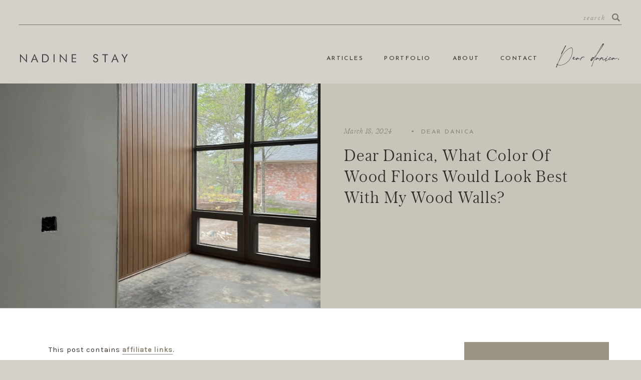

--- FILE ---
content_type: text/html; charset=UTF-8
request_url: https://nadinestay.com/dear-danica-what-color-of-wood-floors-would-look-best-with-my-wood-walls/
body_size: 30530
content:
<!DOCTYPE html>
<html lang="en-US" class="d">
<head>
<link rel="stylesheet" type="text/css" href="//lib.showit.co/engine/2.6.2/showit.css" />
<meta name='robots' content='index, follow, max-image-preview:large, max-snippet:-1, max-video-preview:-1' />

	<!-- This site is optimized with the Yoast SEO plugin v26.8 - https://yoast.com/product/yoast-seo-wordpress/ -->
	<title>What Color Of Wood Floors Look Best With Wood Walls? - Nadine Stay</title>
	<meta name="description" content="How to pick a wood floor color that compliments your home. Plus how to mix multiple wood tones within one space. Wood floor and wood walls..." />
	<link rel="canonical" href="https://nadinestay.com/dear-danica-what-color-of-wood-floors-would-look-best-with-my-wood-walls/" />
	<meta property="og:locale" content="en_US" />
	<meta property="og:type" content="article" />
	<meta property="og:title" content="What Color Of Wood Floors Look Best With Wood Walls? - Nadine Stay" />
	<meta property="og:description" content="How to pick a wood floor color that compliments your home. Plus how to mix multiple wood tones within one space. Wood floor and wood walls..." />
	<meta property="og:url" content="https://nadinestay.com/dear-danica-what-color-of-wood-floors-would-look-best-with-my-wood-walls/" />
	<meta property="og:site_name" content="Nadine Stay" />
	<meta property="article:published_time" content="2024-03-18T14:00:00+00:00" />
	<meta property="article:modified_time" content="2024-03-18T16:37:16+00:00" />
	<meta property="og:image" content="https://nadinestay.com/wp-content/uploads/2024/03/Wood-plank-walls-with-floor-to-ceiling-black-windows-edited-e-scaled.jpg" />
	<meta property="og:image:width" content="1920" />
	<meta property="og:image:height" content="2560" />
	<meta property="og:image:type" content="image/jpeg" />
	<meta name="author" content="Danica" />
	<meta name="twitter:card" content="summary_large_image" />
	<meta name="twitter:label1" content="Written by" />
	<meta name="twitter:data1" content="Danica" />
	<meta name="twitter:label2" content="Est. reading time" />
	<meta name="twitter:data2" content="4 minutes" />
	<script type="application/ld+json" class="yoast-schema-graph">{"@context":"https://schema.org","@graph":[{"@type":"Article","@id":"https://nadinestay.com/dear-danica-what-color-of-wood-floors-would-look-best-with-my-wood-walls/#article","isPartOf":{"@id":"https://nadinestay.com/dear-danica-what-color-of-wood-floors-would-look-best-with-my-wood-walls/"},"author":{"name":"Danica","@id":"https://nadinestay.com/#/schema/person/49931ffe25eb3ab636af1ccbed8629dd"},"headline":"Dear Danica, What Color Of Wood Floors Would Look Best With My Wood Walls?","datePublished":"2024-03-18T14:00:00+00:00","dateModified":"2024-03-18T16:37:16+00:00","mainEntityOfPage":{"@id":"https://nadinestay.com/dear-danica-what-color-of-wood-floors-would-look-best-with-my-wood-walls/"},"wordCount":736,"commentCount":1,"publisher":{"@id":"https://nadinestay.com/#organization"},"image":{"@id":"https://nadinestay.com/dear-danica-what-color-of-wood-floors-would-look-best-with-my-wood-walls/#primaryimage"},"thumbnailUrl":"https://i0.wp.com/nadinestay.com/wp-content/uploads/2024/03/Wood-plank-walls-with-floor-to-ceiling-black-windows-edited-e-scaled.jpg?fit=1920%2C2560&ssl=1","keywords":["dear danica","design dilemma","vertical planks","wood floors","wood paneling","wood planks","wood walls"],"articleSection":["Dear Danica"],"inLanguage":"en-US","potentialAction":[{"@type":"CommentAction","name":"Comment","target":["https://nadinestay.com/dear-danica-what-color-of-wood-floors-would-look-best-with-my-wood-walls/#respond"]}]},{"@type":"WebPage","@id":"https://nadinestay.com/dear-danica-what-color-of-wood-floors-would-look-best-with-my-wood-walls/","url":"https://nadinestay.com/dear-danica-what-color-of-wood-floors-would-look-best-with-my-wood-walls/","name":"What Color Of Wood Floors Look Best With Wood Walls? - Nadine Stay","isPartOf":{"@id":"https://nadinestay.com/#website"},"primaryImageOfPage":{"@id":"https://nadinestay.com/dear-danica-what-color-of-wood-floors-would-look-best-with-my-wood-walls/#primaryimage"},"image":{"@id":"https://nadinestay.com/dear-danica-what-color-of-wood-floors-would-look-best-with-my-wood-walls/#primaryimage"},"thumbnailUrl":"https://i0.wp.com/nadinestay.com/wp-content/uploads/2024/03/Wood-plank-walls-with-floor-to-ceiling-black-windows-edited-e-scaled.jpg?fit=1920%2C2560&ssl=1","datePublished":"2024-03-18T14:00:00+00:00","dateModified":"2024-03-18T16:37:16+00:00","description":"How to pick a wood floor color that compliments your home. Plus how to mix multiple wood tones within one space. Wood floor and wood walls...","breadcrumb":{"@id":"https://nadinestay.com/dear-danica-what-color-of-wood-floors-would-look-best-with-my-wood-walls/#breadcrumb"},"inLanguage":"en-US","potentialAction":[{"@type":"ReadAction","target":["https://nadinestay.com/dear-danica-what-color-of-wood-floors-would-look-best-with-my-wood-walls/"]}]},{"@type":"ImageObject","inLanguage":"en-US","@id":"https://nadinestay.com/dear-danica-what-color-of-wood-floors-would-look-best-with-my-wood-walls/#primaryimage","url":"https://i0.wp.com/nadinestay.com/wp-content/uploads/2024/03/Wood-plank-walls-with-floor-to-ceiling-black-windows-edited-e-scaled.jpg?fit=1920%2C2560&ssl=1","contentUrl":"https://i0.wp.com/nadinestay.com/wp-content/uploads/2024/03/Wood-plank-walls-with-floor-to-ceiling-black-windows-edited-e-scaled.jpg?fit=1920%2C2560&ssl=1","width":1920,"height":2560,"caption":"wood plank walls with large black window. How to pick wood floors with wood walls"},{"@type":"BreadcrumbList","@id":"https://nadinestay.com/dear-danica-what-color-of-wood-floors-would-look-best-with-my-wood-walls/#breadcrumb","itemListElement":[{"@type":"ListItem","position":1,"name":"Home","item":"https://nadinestay.com/"},{"@type":"ListItem","position":2,"name":"Articles","item":"https://nadinestay.com/articles/"},{"@type":"ListItem","position":3,"name":"Dear Danica, What Color Of Wood Floors Would Look Best With My Wood Walls?"}]},{"@type":"WebSite","@id":"https://nadinestay.com/#website","url":"https://nadinestay.com/","name":"Nadine Stay","description":"","publisher":{"@id":"https://nadinestay.com/#organization"},"potentialAction":[{"@type":"SearchAction","target":{"@type":"EntryPoint","urlTemplate":"https://nadinestay.com/?s={search_term_string}"},"query-input":{"@type":"PropertyValueSpecification","valueRequired":true,"valueName":"search_term_string"}}],"inLanguage":"en-US"},{"@type":"Organization","@id":"https://nadinestay.com/#organization","name":"Nadine Stay","url":"https://nadinestay.com/","logo":{"@type":"ImageObject","inLanguage":"en-US","@id":"https://nadinestay.com/#/schema/logo/image/","url":"https://i0.wp.com/nadinestay.com/wp-content/uploads/2024/02/Nadine-Stay-Logo-PNG.png?fit=2048%2C500&ssl=1","contentUrl":"https://i0.wp.com/nadinestay.com/wp-content/uploads/2024/02/Nadine-Stay-Logo-PNG.png?fit=2048%2C500&ssl=1","width":2048,"height":500,"caption":"Nadine Stay"},"image":{"@id":"https://nadinestay.com/#/schema/logo/image/"},"sameAs":["https://www.instagram.com/nadine_stay/","https://www.pinterest.com/nadine_stay/","https://www.tiktok.com/@nadine_stay"]},{"@type":"Person","@id":"https://nadinestay.com/#/schema/person/49931ffe25eb3ab636af1ccbed8629dd","name":"Danica","url":"https://nadinestay.com/author/hellonadinestay-com/"}]}</script>
	<!-- / Yoast SEO plugin. -->


<link rel='dns-prefetch' href='//scripts.mediavine.com' />
<link rel='dns-prefetch' href='//stats.wp.com' />
<link rel='preconnect' href='//i0.wp.com' />
<link rel='preconnect' href='//c0.wp.com' />
<link rel="alternate" type="application/rss+xml" title="Nadine Stay &raquo; Feed" href="https://nadinestay.com/feed/" />
<link rel="alternate" type="application/rss+xml" title="Nadine Stay &raquo; Comments Feed" href="https://nadinestay.com/comments/feed/" />
<link rel="alternate" type="application/rss+xml" title="Nadine Stay &raquo; Dear Danica, What Color Of Wood Floors Would Look Best With My Wood Walls? Comments Feed" href="https://nadinestay.com/dear-danica-what-color-of-wood-floors-would-look-best-with-my-wood-walls/feed/" />
		<!-- This site uses the Google Analytics by ExactMetrics plugin v8.11.1 - Using Analytics tracking - https://www.exactmetrics.com/ -->
							<script src="//www.googletagmanager.com/gtag/js?id=G-KQFZSR4WEE"  data-cfasync="false" data-wpfc-render="false" type="text/javascript" async></script>
			<script data-cfasync="false" data-wpfc-render="false" type="text/javascript">
				var em_version = '8.11.1';
				var em_track_user = true;
				var em_no_track_reason = '';
								var ExactMetricsDefaultLocations = {"page_location":"https:\/\/nadinestay.com\/dear-danica-what-color-of-wood-floors-would-look-best-with-my-wood-walls\/"};
								ExactMetricsDefaultLocations.page_location = window.location.href;
								if ( typeof ExactMetricsPrivacyGuardFilter === 'function' ) {
					var ExactMetricsLocations = (typeof ExactMetricsExcludeQuery === 'object') ? ExactMetricsPrivacyGuardFilter( ExactMetricsExcludeQuery ) : ExactMetricsPrivacyGuardFilter( ExactMetricsDefaultLocations );
				} else {
					var ExactMetricsLocations = (typeof ExactMetricsExcludeQuery === 'object') ? ExactMetricsExcludeQuery : ExactMetricsDefaultLocations;
				}

								var disableStrs = [
										'ga-disable-G-KQFZSR4WEE',
									];

				/* Function to detect opted out users */
				function __gtagTrackerIsOptedOut() {
					for (var index = 0; index < disableStrs.length; index++) {
						if (document.cookie.indexOf(disableStrs[index] + '=true') > -1) {
							return true;
						}
					}

					return false;
				}

				/* Disable tracking if the opt-out cookie exists. */
				if (__gtagTrackerIsOptedOut()) {
					for (var index = 0; index < disableStrs.length; index++) {
						window[disableStrs[index]] = true;
					}
				}

				/* Opt-out function */
				function __gtagTrackerOptout() {
					for (var index = 0; index < disableStrs.length; index++) {
						document.cookie = disableStrs[index] + '=true; expires=Thu, 31 Dec 2099 23:59:59 UTC; path=/';
						window[disableStrs[index]] = true;
					}
				}

				if ('undefined' === typeof gaOptout) {
					function gaOptout() {
						__gtagTrackerOptout();
					}
				}
								window.dataLayer = window.dataLayer || [];

				window.ExactMetricsDualTracker = {
					helpers: {},
					trackers: {},
				};
				if (em_track_user) {
					function __gtagDataLayer() {
						dataLayer.push(arguments);
					}

					function __gtagTracker(type, name, parameters) {
						if (!parameters) {
							parameters = {};
						}

						if (parameters.send_to) {
							__gtagDataLayer.apply(null, arguments);
							return;
						}

						if (type === 'event') {
														parameters.send_to = exactmetrics_frontend.v4_id;
							var hookName = name;
							if (typeof parameters['event_category'] !== 'undefined') {
								hookName = parameters['event_category'] + ':' + name;
							}

							if (typeof ExactMetricsDualTracker.trackers[hookName] !== 'undefined') {
								ExactMetricsDualTracker.trackers[hookName](parameters);
							} else {
								__gtagDataLayer('event', name, parameters);
							}
							
						} else {
							__gtagDataLayer.apply(null, arguments);
						}
					}

					__gtagTracker('js', new Date());
					__gtagTracker('set', {
						'developer_id.dNDMyYj': true,
											});
					if ( ExactMetricsLocations.page_location ) {
						__gtagTracker('set', ExactMetricsLocations);
					}
										__gtagTracker('config', 'G-KQFZSR4WEE', {"forceSSL":"true","link_attribution":"true"} );
										window.gtag = __gtagTracker;										(function () {
						/* https://developers.google.com/analytics/devguides/collection/analyticsjs/ */
						/* ga and __gaTracker compatibility shim. */
						var noopfn = function () {
							return null;
						};
						var newtracker = function () {
							return new Tracker();
						};
						var Tracker = function () {
							return null;
						};
						var p = Tracker.prototype;
						p.get = noopfn;
						p.set = noopfn;
						p.send = function () {
							var args = Array.prototype.slice.call(arguments);
							args.unshift('send');
							__gaTracker.apply(null, args);
						};
						var __gaTracker = function () {
							var len = arguments.length;
							if (len === 0) {
								return;
							}
							var f = arguments[len - 1];
							if (typeof f !== 'object' || f === null || typeof f.hitCallback !== 'function') {
								if ('send' === arguments[0]) {
									var hitConverted, hitObject = false, action;
									if ('event' === arguments[1]) {
										if ('undefined' !== typeof arguments[3]) {
											hitObject = {
												'eventAction': arguments[3],
												'eventCategory': arguments[2],
												'eventLabel': arguments[4],
												'value': arguments[5] ? arguments[5] : 1,
											}
										}
									}
									if ('pageview' === arguments[1]) {
										if ('undefined' !== typeof arguments[2]) {
											hitObject = {
												'eventAction': 'page_view',
												'page_path': arguments[2],
											}
										}
									}
									if (typeof arguments[2] === 'object') {
										hitObject = arguments[2];
									}
									if (typeof arguments[5] === 'object') {
										Object.assign(hitObject, arguments[5]);
									}
									if ('undefined' !== typeof arguments[1].hitType) {
										hitObject = arguments[1];
										if ('pageview' === hitObject.hitType) {
											hitObject.eventAction = 'page_view';
										}
									}
									if (hitObject) {
										action = 'timing' === arguments[1].hitType ? 'timing_complete' : hitObject.eventAction;
										hitConverted = mapArgs(hitObject);
										__gtagTracker('event', action, hitConverted);
									}
								}
								return;
							}

							function mapArgs(args) {
								var arg, hit = {};
								var gaMap = {
									'eventCategory': 'event_category',
									'eventAction': 'event_action',
									'eventLabel': 'event_label',
									'eventValue': 'event_value',
									'nonInteraction': 'non_interaction',
									'timingCategory': 'event_category',
									'timingVar': 'name',
									'timingValue': 'value',
									'timingLabel': 'event_label',
									'page': 'page_path',
									'location': 'page_location',
									'title': 'page_title',
									'referrer' : 'page_referrer',
								};
								for (arg in args) {
																		if (!(!args.hasOwnProperty(arg) || !gaMap.hasOwnProperty(arg))) {
										hit[gaMap[arg]] = args[arg];
									} else {
										hit[arg] = args[arg];
									}
								}
								return hit;
							}

							try {
								f.hitCallback();
							} catch (ex) {
							}
						};
						__gaTracker.create = newtracker;
						__gaTracker.getByName = newtracker;
						__gaTracker.getAll = function () {
							return [];
						};
						__gaTracker.remove = noopfn;
						__gaTracker.loaded = true;
						window['__gaTracker'] = __gaTracker;
					})();
									} else {
										console.log("");
					(function () {
						function __gtagTracker() {
							return null;
						}

						window['__gtagTracker'] = __gtagTracker;
						window['gtag'] = __gtagTracker;
					})();
									}
			</script>
							<!-- / Google Analytics by ExactMetrics -->
		<script type="text/javascript">
/* <![CDATA[ */
window._wpemojiSettings = {"baseUrl":"https:\/\/s.w.org\/images\/core\/emoji\/16.0.1\/72x72\/","ext":".png","svgUrl":"https:\/\/s.w.org\/images\/core\/emoji\/16.0.1\/svg\/","svgExt":".svg","source":{"concatemoji":"https:\/\/nadinestay.com\/wp-includes\/js\/wp-emoji-release.min.js?ver=6.8.3"}};
/*! This file is auto-generated */
!function(s,n){var o,i,e;function c(e){try{var t={supportTests:e,timestamp:(new Date).valueOf()};sessionStorage.setItem(o,JSON.stringify(t))}catch(e){}}function p(e,t,n){e.clearRect(0,0,e.canvas.width,e.canvas.height),e.fillText(t,0,0);var t=new Uint32Array(e.getImageData(0,0,e.canvas.width,e.canvas.height).data),a=(e.clearRect(0,0,e.canvas.width,e.canvas.height),e.fillText(n,0,0),new Uint32Array(e.getImageData(0,0,e.canvas.width,e.canvas.height).data));return t.every(function(e,t){return e===a[t]})}function u(e,t){e.clearRect(0,0,e.canvas.width,e.canvas.height),e.fillText(t,0,0);for(var n=e.getImageData(16,16,1,1),a=0;a<n.data.length;a++)if(0!==n.data[a])return!1;return!0}function f(e,t,n,a){switch(t){case"flag":return n(e,"\ud83c\udff3\ufe0f\u200d\u26a7\ufe0f","\ud83c\udff3\ufe0f\u200b\u26a7\ufe0f")?!1:!n(e,"\ud83c\udde8\ud83c\uddf6","\ud83c\udde8\u200b\ud83c\uddf6")&&!n(e,"\ud83c\udff4\udb40\udc67\udb40\udc62\udb40\udc65\udb40\udc6e\udb40\udc67\udb40\udc7f","\ud83c\udff4\u200b\udb40\udc67\u200b\udb40\udc62\u200b\udb40\udc65\u200b\udb40\udc6e\u200b\udb40\udc67\u200b\udb40\udc7f");case"emoji":return!a(e,"\ud83e\udedf")}return!1}function g(e,t,n,a){var r="undefined"!=typeof WorkerGlobalScope&&self instanceof WorkerGlobalScope?new OffscreenCanvas(300,150):s.createElement("canvas"),o=r.getContext("2d",{willReadFrequently:!0}),i=(o.textBaseline="top",o.font="600 32px Arial",{});return e.forEach(function(e){i[e]=t(o,e,n,a)}),i}function t(e){var t=s.createElement("script");t.src=e,t.defer=!0,s.head.appendChild(t)}"undefined"!=typeof Promise&&(o="wpEmojiSettingsSupports",i=["flag","emoji"],n.supports={everything:!0,everythingExceptFlag:!0},e=new Promise(function(e){s.addEventListener("DOMContentLoaded",e,{once:!0})}),new Promise(function(t){var n=function(){try{var e=JSON.parse(sessionStorage.getItem(o));if("object"==typeof e&&"number"==typeof e.timestamp&&(new Date).valueOf()<e.timestamp+604800&&"object"==typeof e.supportTests)return e.supportTests}catch(e){}return null}();if(!n){if("undefined"!=typeof Worker&&"undefined"!=typeof OffscreenCanvas&&"undefined"!=typeof URL&&URL.createObjectURL&&"undefined"!=typeof Blob)try{var e="postMessage("+g.toString()+"("+[JSON.stringify(i),f.toString(),p.toString(),u.toString()].join(",")+"));",a=new Blob([e],{type:"text/javascript"}),r=new Worker(URL.createObjectURL(a),{name:"wpTestEmojiSupports"});return void(r.onmessage=function(e){c(n=e.data),r.terminate(),t(n)})}catch(e){}c(n=g(i,f,p,u))}t(n)}).then(function(e){for(var t in e)n.supports[t]=e[t],n.supports.everything=n.supports.everything&&n.supports[t],"flag"!==t&&(n.supports.everythingExceptFlag=n.supports.everythingExceptFlag&&n.supports[t]);n.supports.everythingExceptFlag=n.supports.everythingExceptFlag&&!n.supports.flag,n.DOMReady=!1,n.readyCallback=function(){n.DOMReady=!0}}).then(function(){return e}).then(function(){var e;n.supports.everything||(n.readyCallback(),(e=n.source||{}).concatemoji?t(e.concatemoji):e.wpemoji&&e.twemoji&&(t(e.twemoji),t(e.wpemoji)))}))}((window,document),window._wpemojiSettings);
/* ]]> */
</script>
<link rel='stylesheet' id='jetpack_related-posts-css' href='https://c0.wp.com/p/jetpack/15.4/modules/related-posts/related-posts.css' type='text/css' media='all' />
<style id='wp-emoji-styles-inline-css' type='text/css'>

	img.wp-smiley, img.emoji {
		display: inline !important;
		border: none !important;
		box-shadow: none !important;
		height: 1em !important;
		width: 1em !important;
		margin: 0 0.07em !important;
		vertical-align: -0.1em !important;
		background: none !important;
		padding: 0 !important;
	}
</style>
<link rel='stylesheet' id='wp-block-library-css' href='https://c0.wp.com/c/6.8.3/wp-includes/css/dist/block-library/style.min.css' type='text/css' media='all' />
<style id='classic-theme-styles-inline-css' type='text/css'>
/*! This file is auto-generated */
.wp-block-button__link{color:#fff;background-color:#32373c;border-radius:9999px;box-shadow:none;text-decoration:none;padding:calc(.667em + 2px) calc(1.333em + 2px);font-size:1.125em}.wp-block-file__button{background:#32373c;color:#fff;text-decoration:none}
</style>
<link rel='stylesheet' id='mediaelement-css' href='https://c0.wp.com/c/6.8.3/wp-includes/js/mediaelement/mediaelementplayer-legacy.min.css' type='text/css' media='all' />
<link rel='stylesheet' id='wp-mediaelement-css' href='https://c0.wp.com/c/6.8.3/wp-includes/js/mediaelement/wp-mediaelement.min.css' type='text/css' media='all' />
<style id='jetpack-sharing-buttons-style-inline-css' type='text/css'>
.jetpack-sharing-buttons__services-list{display:flex;flex-direction:row;flex-wrap:wrap;gap:0;list-style-type:none;margin:5px;padding:0}.jetpack-sharing-buttons__services-list.has-small-icon-size{font-size:12px}.jetpack-sharing-buttons__services-list.has-normal-icon-size{font-size:16px}.jetpack-sharing-buttons__services-list.has-large-icon-size{font-size:24px}.jetpack-sharing-buttons__services-list.has-huge-icon-size{font-size:36px}@media print{.jetpack-sharing-buttons__services-list{display:none!important}}.editor-styles-wrapper .wp-block-jetpack-sharing-buttons{gap:0;padding-inline-start:0}ul.jetpack-sharing-buttons__services-list.has-background{padding:1.25em 2.375em}
</style>
<style id='global-styles-inline-css' type='text/css'>
:root{--wp--preset--aspect-ratio--square: 1;--wp--preset--aspect-ratio--4-3: 4/3;--wp--preset--aspect-ratio--3-4: 3/4;--wp--preset--aspect-ratio--3-2: 3/2;--wp--preset--aspect-ratio--2-3: 2/3;--wp--preset--aspect-ratio--16-9: 16/9;--wp--preset--aspect-ratio--9-16: 9/16;--wp--preset--color--black: #000000;--wp--preset--color--cyan-bluish-gray: #abb8c3;--wp--preset--color--white: #ffffff;--wp--preset--color--pale-pink: #f78da7;--wp--preset--color--vivid-red: #cf2e2e;--wp--preset--color--luminous-vivid-orange: #ff6900;--wp--preset--color--luminous-vivid-amber: #fcb900;--wp--preset--color--light-green-cyan: #7bdcb5;--wp--preset--color--vivid-green-cyan: #00d084;--wp--preset--color--pale-cyan-blue: #8ed1fc;--wp--preset--color--vivid-cyan-blue: #0693e3;--wp--preset--color--vivid-purple: #9b51e0;--wp--preset--gradient--vivid-cyan-blue-to-vivid-purple: linear-gradient(135deg,rgba(6,147,227,1) 0%,rgb(155,81,224) 100%);--wp--preset--gradient--light-green-cyan-to-vivid-green-cyan: linear-gradient(135deg,rgb(122,220,180) 0%,rgb(0,208,130) 100%);--wp--preset--gradient--luminous-vivid-amber-to-luminous-vivid-orange: linear-gradient(135deg,rgba(252,185,0,1) 0%,rgba(255,105,0,1) 100%);--wp--preset--gradient--luminous-vivid-orange-to-vivid-red: linear-gradient(135deg,rgba(255,105,0,1) 0%,rgb(207,46,46) 100%);--wp--preset--gradient--very-light-gray-to-cyan-bluish-gray: linear-gradient(135deg,rgb(238,238,238) 0%,rgb(169,184,195) 100%);--wp--preset--gradient--cool-to-warm-spectrum: linear-gradient(135deg,rgb(74,234,220) 0%,rgb(151,120,209) 20%,rgb(207,42,186) 40%,rgb(238,44,130) 60%,rgb(251,105,98) 80%,rgb(254,248,76) 100%);--wp--preset--gradient--blush-light-purple: linear-gradient(135deg,rgb(255,206,236) 0%,rgb(152,150,240) 100%);--wp--preset--gradient--blush-bordeaux: linear-gradient(135deg,rgb(254,205,165) 0%,rgb(254,45,45) 50%,rgb(107,0,62) 100%);--wp--preset--gradient--luminous-dusk: linear-gradient(135deg,rgb(255,203,112) 0%,rgb(199,81,192) 50%,rgb(65,88,208) 100%);--wp--preset--gradient--pale-ocean: linear-gradient(135deg,rgb(255,245,203) 0%,rgb(182,227,212) 50%,rgb(51,167,181) 100%);--wp--preset--gradient--electric-grass: linear-gradient(135deg,rgb(202,248,128) 0%,rgb(113,206,126) 100%);--wp--preset--gradient--midnight: linear-gradient(135deg,rgb(2,3,129) 0%,rgb(40,116,252) 100%);--wp--preset--font-size--small: 13px;--wp--preset--font-size--medium: 20px;--wp--preset--font-size--large: 36px;--wp--preset--font-size--x-large: 42px;--wp--preset--spacing--20: 0.44rem;--wp--preset--spacing--30: 0.67rem;--wp--preset--spacing--40: 1rem;--wp--preset--spacing--50: 1.5rem;--wp--preset--spacing--60: 2.25rem;--wp--preset--spacing--70: 3.38rem;--wp--preset--spacing--80: 5.06rem;--wp--preset--shadow--natural: 6px 6px 9px rgba(0, 0, 0, 0.2);--wp--preset--shadow--deep: 12px 12px 50px rgba(0, 0, 0, 0.4);--wp--preset--shadow--sharp: 6px 6px 0px rgba(0, 0, 0, 0.2);--wp--preset--shadow--outlined: 6px 6px 0px -3px rgba(255, 255, 255, 1), 6px 6px rgba(0, 0, 0, 1);--wp--preset--shadow--crisp: 6px 6px 0px rgba(0, 0, 0, 1);}:where(.is-layout-flex){gap: 0.5em;}:where(.is-layout-grid){gap: 0.5em;}body .is-layout-flex{display: flex;}.is-layout-flex{flex-wrap: wrap;align-items: center;}.is-layout-flex > :is(*, div){margin: 0;}body .is-layout-grid{display: grid;}.is-layout-grid > :is(*, div){margin: 0;}:where(.wp-block-columns.is-layout-flex){gap: 2em;}:where(.wp-block-columns.is-layout-grid){gap: 2em;}:where(.wp-block-post-template.is-layout-flex){gap: 1.25em;}:where(.wp-block-post-template.is-layout-grid){gap: 1.25em;}.has-black-color{color: var(--wp--preset--color--black) !important;}.has-cyan-bluish-gray-color{color: var(--wp--preset--color--cyan-bluish-gray) !important;}.has-white-color{color: var(--wp--preset--color--white) !important;}.has-pale-pink-color{color: var(--wp--preset--color--pale-pink) !important;}.has-vivid-red-color{color: var(--wp--preset--color--vivid-red) !important;}.has-luminous-vivid-orange-color{color: var(--wp--preset--color--luminous-vivid-orange) !important;}.has-luminous-vivid-amber-color{color: var(--wp--preset--color--luminous-vivid-amber) !important;}.has-light-green-cyan-color{color: var(--wp--preset--color--light-green-cyan) !important;}.has-vivid-green-cyan-color{color: var(--wp--preset--color--vivid-green-cyan) !important;}.has-pale-cyan-blue-color{color: var(--wp--preset--color--pale-cyan-blue) !important;}.has-vivid-cyan-blue-color{color: var(--wp--preset--color--vivid-cyan-blue) !important;}.has-vivid-purple-color{color: var(--wp--preset--color--vivid-purple) !important;}.has-black-background-color{background-color: var(--wp--preset--color--black) !important;}.has-cyan-bluish-gray-background-color{background-color: var(--wp--preset--color--cyan-bluish-gray) !important;}.has-white-background-color{background-color: var(--wp--preset--color--white) !important;}.has-pale-pink-background-color{background-color: var(--wp--preset--color--pale-pink) !important;}.has-vivid-red-background-color{background-color: var(--wp--preset--color--vivid-red) !important;}.has-luminous-vivid-orange-background-color{background-color: var(--wp--preset--color--luminous-vivid-orange) !important;}.has-luminous-vivid-amber-background-color{background-color: var(--wp--preset--color--luminous-vivid-amber) !important;}.has-light-green-cyan-background-color{background-color: var(--wp--preset--color--light-green-cyan) !important;}.has-vivid-green-cyan-background-color{background-color: var(--wp--preset--color--vivid-green-cyan) !important;}.has-pale-cyan-blue-background-color{background-color: var(--wp--preset--color--pale-cyan-blue) !important;}.has-vivid-cyan-blue-background-color{background-color: var(--wp--preset--color--vivid-cyan-blue) !important;}.has-vivid-purple-background-color{background-color: var(--wp--preset--color--vivid-purple) !important;}.has-black-border-color{border-color: var(--wp--preset--color--black) !important;}.has-cyan-bluish-gray-border-color{border-color: var(--wp--preset--color--cyan-bluish-gray) !important;}.has-white-border-color{border-color: var(--wp--preset--color--white) !important;}.has-pale-pink-border-color{border-color: var(--wp--preset--color--pale-pink) !important;}.has-vivid-red-border-color{border-color: var(--wp--preset--color--vivid-red) !important;}.has-luminous-vivid-orange-border-color{border-color: var(--wp--preset--color--luminous-vivid-orange) !important;}.has-luminous-vivid-amber-border-color{border-color: var(--wp--preset--color--luminous-vivid-amber) !important;}.has-light-green-cyan-border-color{border-color: var(--wp--preset--color--light-green-cyan) !important;}.has-vivid-green-cyan-border-color{border-color: var(--wp--preset--color--vivid-green-cyan) !important;}.has-pale-cyan-blue-border-color{border-color: var(--wp--preset--color--pale-cyan-blue) !important;}.has-vivid-cyan-blue-border-color{border-color: var(--wp--preset--color--vivid-cyan-blue) !important;}.has-vivid-purple-border-color{border-color: var(--wp--preset--color--vivid-purple) !important;}.has-vivid-cyan-blue-to-vivid-purple-gradient-background{background: var(--wp--preset--gradient--vivid-cyan-blue-to-vivid-purple) !important;}.has-light-green-cyan-to-vivid-green-cyan-gradient-background{background: var(--wp--preset--gradient--light-green-cyan-to-vivid-green-cyan) !important;}.has-luminous-vivid-amber-to-luminous-vivid-orange-gradient-background{background: var(--wp--preset--gradient--luminous-vivid-amber-to-luminous-vivid-orange) !important;}.has-luminous-vivid-orange-to-vivid-red-gradient-background{background: var(--wp--preset--gradient--luminous-vivid-orange-to-vivid-red) !important;}.has-very-light-gray-to-cyan-bluish-gray-gradient-background{background: var(--wp--preset--gradient--very-light-gray-to-cyan-bluish-gray) !important;}.has-cool-to-warm-spectrum-gradient-background{background: var(--wp--preset--gradient--cool-to-warm-spectrum) !important;}.has-blush-light-purple-gradient-background{background: var(--wp--preset--gradient--blush-light-purple) !important;}.has-blush-bordeaux-gradient-background{background: var(--wp--preset--gradient--blush-bordeaux) !important;}.has-luminous-dusk-gradient-background{background: var(--wp--preset--gradient--luminous-dusk) !important;}.has-pale-ocean-gradient-background{background: var(--wp--preset--gradient--pale-ocean) !important;}.has-electric-grass-gradient-background{background: var(--wp--preset--gradient--electric-grass) !important;}.has-midnight-gradient-background{background: var(--wp--preset--gradient--midnight) !important;}.has-small-font-size{font-size: var(--wp--preset--font-size--small) !important;}.has-medium-font-size{font-size: var(--wp--preset--font-size--medium) !important;}.has-large-font-size{font-size: var(--wp--preset--font-size--large) !important;}.has-x-large-font-size{font-size: var(--wp--preset--font-size--x-large) !important;}
:where(.wp-block-post-template.is-layout-flex){gap: 1.25em;}:where(.wp-block-post-template.is-layout-grid){gap: 1.25em;}
:where(.wp-block-columns.is-layout-flex){gap: 2em;}:where(.wp-block-columns.is-layout-grid){gap: 2em;}
:root :where(.wp-block-pullquote){font-size: 1.5em;line-height: 1.6;}
</style>
<link rel='stylesheet' id='jpibfi-style-css' href='https://nadinestay.com/wp-content/plugins/jquery-pin-it-button-for-images/css/client.css?ver=3.0.6' type='text/css' media='all' />
<link rel='stylesheet' id='pub-style-css' href='https://nadinestay.com/wp-content/themes/showit/pubs/uvsc5xw8sjqq029u63gxxg/20251205191912Sxgbawv/assets/pub.css?ver=1764962358' type='text/css' media='all' />
<script type="text/javascript" id="jetpack_related-posts-js-extra">
/* <![CDATA[ */
var related_posts_js_options = {"post_heading":"h4"};
/* ]]> */
</script>
<script type="text/javascript" src="https://c0.wp.com/p/jetpack/15.4/_inc/build/related-posts/related-posts.min.js" id="jetpack_related-posts-js"></script>
<script type="text/javascript" src="https://nadinestay.com/wp-content/plugins/google-analytics-dashboard-for-wp/assets/js/frontend-gtag.min.js?ver=8.11.1" id="exactmetrics-frontend-script-js" async="async" data-wp-strategy="async"></script>
<script data-cfasync="false" data-wpfc-render="false" type="text/javascript" id='exactmetrics-frontend-script-js-extra'>/* <![CDATA[ */
var exactmetrics_frontend = {"js_events_tracking":"true","download_extensions":"doc,pdf,ppt,zip,xls,docx,pptx,xlsx","inbound_paths":"[{\"path\":\"\\\/go\\\/\",\"label\":\"affiliate\"},{\"path\":\"\\\/recommend\\\/\",\"label\":\"affiliate\"}]","home_url":"https:\/\/nadinestay.com","hash_tracking":"false","v4_id":"G-KQFZSR4WEE"};/* ]]> */
</script>
<script type="text/javascript" src="https://c0.wp.com/c/6.8.3/wp-includes/js/jquery/jquery.min.js" id="jquery-core-js"></script>
<script type="text/javascript" id="jquery-core-js-after">
/* <![CDATA[ */
$ = jQuery;
/* ]]> */
</script>
<script type="text/javascript" src="https://c0.wp.com/c/6.8.3/wp-includes/js/jquery/jquery-migrate.min.js" id="jquery-migrate-js"></script>
<script type="text/javascript" async="async" fetchpriority="high" data-noptimize="1" data-cfasync="false" src="https://scripts.mediavine.com/tags/nadine-stay.js?ver=6.8.3" id="mv-script-wrapper-js"></script>
<script type="text/javascript" src="https://nadinestay.com/wp-content/themes/showit/pubs/uvsc5xw8sjqq029u63gxxg/20251205191912Sxgbawv/assets/pub.js?ver=1764962358" id="pub-script-js"></script>
<link rel="https://api.w.org/" href="https://nadinestay.com/wp-json/" /><link rel="alternate" title="JSON" type="application/json" href="https://nadinestay.com/wp-json/wp/v2/posts/5544" /><link rel="EditURI" type="application/rsd+xml" title="RSD" href="https://nadinestay.com/xmlrpc.php?rsd" />
<link rel='shortlink' href='https://nadinestay.com/?p=5544' />
<link rel="alternate" title="oEmbed (JSON)" type="application/json+oembed" href="https://nadinestay.com/wp-json/oembed/1.0/embed?url=https%3A%2F%2Fnadinestay.com%2Fdear-danica-what-color-of-wood-floors-would-look-best-with-my-wood-walls%2F" />
<link rel="alternate" title="oEmbed (XML)" type="text/xml+oembed" href="https://nadinestay.com/wp-json/oembed/1.0/embed?url=https%3A%2F%2Fnadinestay.com%2Fdear-danica-what-color-of-wood-floors-would-look-best-with-my-wood-walls%2F&#038;format=xml" />
<style type="text/css">
	a.pinit-button.custom span {
	background-image: url("https://nadinestay.com/wp-content/uploads/2024/02/Pinterest-Save-Button.png");	}

	.pinit-hover {
		opacity: 1 !important;
		filter: alpha(opacity=100) !important;
	}
	a.pinit-button {
	border-bottom: 0 !important;
	box-shadow: none !important;
	margin-bottom: 0 !important;
}
a.pinit-button::after {
    display: none;
}</style>
			<style>img#wpstats{display:none}</style>
		<style>
/* Default Styles */

          ul.blocks-gallery-grid { margin-left: 0px !important; }
        
/* Heading 1 Styles */

/* Heading 2 Styles */

            @font-face {
              font-family: 'austinnewsheadline-light-web';
              src: url('https://static.showit.co/file/Vz-w_PBjTVakG4CyTmoMqQ/198507/austinnewsheadline-light-web.woff');
            }
            html:is(.d, .m) :is(.page, .single) .se-wpt-pc h2 {
                font-family: austinnewsheadline-light-web;
                font-size: 32px;
                font-weight: 400;
                font-style: inherit;
                text-transform: inherit;
                text-decoration: inherit;
                color: #2e2d2d;
                letter-spacing: 0.5px;
                word-spacing: 0px;
                text-align: left;
                line-height: 36px;
                margin: 5px 0px 10px 0px;
                padding: 0px 0px 0px 0px;
            }
      
/* Heading 3 Styles */
html:is(.d, .m) :is(.page, .single) .se-wpt-pc h3 {
                font-family: Josefin Sans;
                font-size: 15.5px;
                font-weight: 500;
                font-style: inherit;
                text-transform: uppercase;
                text-decoration: inherit;
                color: #2e2d2d;
                letter-spacing: 0.5px;
                word-spacing: 0px;
                text-align: left;
                line-height: 22px;
                margin: 5px 0px 5px 0px;
                padding: 0px 0px 0px 0px;
            }
      
/* Heading 4 Styles */

            @font-face {
              font-family: 'austinnewsheadline-lightitalic-web';
              src: url('https://static.showit.co/file/L0jAP3M-Tr2kYZyhJbTtrg/198507/austinnewsheadline-lightitalic-web.woff');
            }
            html:is(.d, .m) :is(.page, .single) .se-wpt-pc h4 {
                font-family: austinnewsheadline-lightitalic-web;
                font-size: 22px;
                font-weight: 400;
                font-style: inherit;
                text-transform: none;
                text-decoration: inherit;
                color: #2e2d2d;
                letter-spacing: 0.5px;
                word-spacing: 0.5px;
                text-align: left;
                line-height: 28px;
                margin: 5px 0px 5px 0px;
                padding: 0px 0px 0px 0px;
            }
      
/* Heading 5 Styles */

            @font-face {
              font-family: 'theimpressionist';
              src: url('https://static.showit.co/file/JlCQDYYlQkeI4X9oqOC0Vw/198507/theimpressionist.woff');
            }html:is(.d, .m) :is(.page, .single) .se-wpt-pc h5 {
                font-family: theimpressionist;
                font-size: 45px;
                font-weight: 400;
                font-style: inherit;
                text-transform: none;
                text-decoration: none;
                color: #474040;
                letter-spacing: 0px;
                word-spacing: 0px;
                text-align: center;
                line-height: 45px;
                margin: 5px 0px 20px 0px;
                padding: 60px 0px 15px 0px;
            }
      
/* Heading 6 Styles */
html:is(.d, .m) :is(.page, .single) .se-wpt-pc h6 {
                font-family: Josefin Sans;
                font-size: 13px;
                font-weight: 400;
                font-style: inherit;
                text-transform: uppercase;
                text-decoration: inherit;
                color: #2e2d2d;
                letter-spacing: 0.5px;
                word-spacing: 0px;
                text-align: left;
                line-height: 15px;
                margin: 5px 0px 5px 0px;
                padding: 0px 0px 0px 0px;
            }
      
/* Paragraph Styles */

/* List Styles */
html:is(.d, .m) :is(.page, .single) .se-wpt-pc ul:not(.blocks-gallery-grid) li,
              html:is(.d, .m) :is(.page, .single) .se-wpt-pc ol:not(.blocks-gallery-grid) li,
              html:is(.d, .m) :is(.page, .single) .se-wpt-pc ul:not(.blocks-gallery-grid) ol,
              html:is(.d, .m) :is(.page, .single) .se-wpt-pc ol:not(.blocks-gallery-grid) ol {
                font-family: Karla;
                font-size: 14px;
                font-weight: normal;
                font-style: inherit;
                text-transform: none;
                text-decoration: inherit;
                color: #332b26;
                letter-spacing: 0.4px;
                word-spacing: 0px;
                text-align: left;
                line-height: 30px;
                margin: 0px 0px 0px 0px;
                padding: 0px 0px 0px 0px;
            }
      
/* Link Styles */

/* Blockquote Styles */

            @font-face {
              font-family: 'austinnewsheadline-light-web';
              src: url('https://static.showit.co/file/Vz-w_PBjTVakG4CyTmoMqQ/198507/austinnewsheadline-light-web.woff');
            }
             @font-face {
               font-family: 'austinnewsheadline-light-web';
               src: url('https://static.showit.co/file/Vz-w_PBjTVakG4CyTmoMqQ/198507/austinnewsheadline-light-web.woff');
             }html.d :is(.page, .single) blockquote.wp-block-quote,
          html.d :is(.page, .single) .se-wpt-pc blockquote.wp-block-quote p {
            background: transparent;
            font-family: austinnewsheadline-light-web;
            font-size: 22px;
            max-width: 100%;
            color: #2e2d2d;
            line-height: 32px;
            font-weight: 400;
            font-style: inherit;
            text-transform: none;
            text-decoration: inherit;
            letter-spacing: 0.5px;
            word-spacing: 0px;
            text-align: left;
            margin: 50px 0px 20px 0px;
            padding: 0px 25px 15px 25px;
          }

          html.d :is(.page, .single) blockquote.wp-block-quote p {
            margin-bottom: 0px !important;
          }

          html.d :is(.page, .single) blockquote cite {
              font-family: Josefin Sans;
              color: #726d60;
              line-height: 14px;
              font-size: 13px;
              font-weight: normal;
              font-style: inherit;
              text-transform: uppercase;
              text-decoration: inherit;
              letter-spacing: 0px;
              word-spacing: 0px;
              text-align: left;
              margin: 5px 0px 20px 0px;
              padding: 0px 25px 0px 25px;
          }

          html.d :is(.page, .single) blockquote.wp-block-quote:before {
              content: url(https://static.showit.co/file/pgxsO1jgQMmghhXSnZlfVg/65423/quotation-block-quote-80.png);
              position: absolute;
              opacity: 0.04;
              left: -25px;
              margin-top: -3% !important;
          }

          @media only screen and (max-width: 767px) {
            html.d :is(.page, .single) blockquote.wp-block-quote {
               font-size: 20px;
            }
          }
          html.m :is(.page, .single) blockquote.wp-block-quote,
          html.m :is(.page, .single) .se-wpt-pc blockquote.wp-block-quote p {
            background: transparent;
            font-family: austinnewsheadline-light-web;
            font-size: 20px;
            max-width: 100%;
            color: #2e2d2d;
            line-height: 28px;
            font-weight: 400;
            font-style: inherit;
            text-transform: none;
            text-decoration: inherit;
            letter-spacing: 0.5px;
            word-spacing: 0px;
            text-align: left;
            margin: 5px 0px 20px 0px;
            padding: 0px 10px 12px 10px;
          }

          html.m :is(.page, .single) blockquote.wp-block-quote p {
            margin-bottom: 0px !important;
          }

          html.m :is(.page, .single) blockquote.wp-block-quote:before {
              content: url(https://static.showit.co/file/pgxsO1jgQMmghhXSnZlfVg/65423/quotation-block-quote-80.png);
              position: absolute;
              opacity: 0.04;
              left: -25px;
              margin-top: -3% !important;
          }

          @media only screen and (max-width: 767px) {
            html.m :is(.page, .single) blockquote.wp-block-quote {
               font-size: 20px;
            }
          }
          html.m :is(.page, .single) blockquote cite {
              font-family: Josefin Sans;
              color: #726d60;
              line-height: 14px;
              font-size: 12px;
              font-weight: normal;
              font-style: inherit;
              text-transform: uppercase;
              text-decoration: inherit;
              letter-spacing: 0px;
              word-spacing: 0px;
              text-align: left;
              margin: 35px 0px 20px 0px;
              padding: 0px 0px 0px 20px;
          }
          
/* Image Styles */
html:is(.d, .m) :is(.page, .single) .se-wpt-pc .wp-block-image {
                margin: 0px 0px 0px 0px;
                padding: 15px 10px 15px 0px;
                border-width: 0px;
                border-color: #CCCCCC;
                border-style: solid;
                border-radius: 0px;
            }

      html:is(.d, .m) :is(.page, .single) .se-wpt-pc .wp-block-image figcaption {
        font-family: Josefin Sans;
        font-size: 13px;
        font-weight: normal;
        font-style: inherit;
        text-transform: none;
        text-decoration: inherit;
        color: #898374;
        letter-spacing: 0px;
        word-spacing: 0px;
        text-align: left;
        line-height: 20px;
    }

/* Comment Styles */

            @font-face {
              font-family: 'austinnewsheadline-lightitalic-web';
              src: url('https://static.showit.co/file/L0jAP3M-Tr2kYZyhJbTtrg/198507/austinnewsheadline-lightitalic-web.woff');
            }
            @font-face {
              font-family: 'austinnewsheadline-light-web';
              src: url('https://static.showit.co/file/Vz-w_PBjTVakG4CyTmoMqQ/198507/austinnewsheadline-light-web.woff');
            }
        html:is(.d, .m) :is(.page, .single) li.depth-2 div.comment-body {
          margin-top: 12px;
          background-color: #fafafa;
          padding: 40px 40px 28px;
        }

        html:is(.d, .m) :is(.page, .single) li.depth-1 {
          border-bottom: 1px solid #b7b7b7;
          padding: 0;
          margin-bottom: 40px;
          padding-bottom: 20px;
        }

        html:is(.d, .m) :is(.page, .single) ol.comment-list {
          margin-left: 0px !important;
        }

        html:is(.d, .m) :is(.page, .single) ul.children {
          margin-left: 0px !important;
          margin-bottom: 0px !important;
        }

        html:is(.d, .m) :is(.page, .single) .reply {
          margin-top: 30px;
          margin-bottom: 20px;
        }

        html:is(.d, .m) :is(.page, .single) textarea#comment {
          padding: 15px 20px;
          width: 100%;
          height: 100px;
          appearance: none;
          -moz-appearance: none;
          -webkit-appearance: none;
        }

        html:is(.d, .m) :is(.page, .single) #commentform p {
          margin-bottom: 0px !important;
          margin-top: 10px;
        }

        html:is(.d, .m) :is(.page, .single) #commentform input[type=text] {
          appearance: none;
          -moz-appearance: none;
          -webkit-appearance: none;
        }

        html:is(.d, .m) :is(.page, .single) form#commentform input:not(#submit) {
          width: 100%;
        }

      
    /* comment author */
html:is(.d, .m) :is(.page, .single) .comment-author.vcard {
          font-family: Josefin Sans;
          font-style: inherit;
          text-transform: uppercase;
          text-decoration: inherit;
          font-size: 13px;
          line-height: 1px;
          letter-spacing: 0.5px;
          word-spacing: 0.1px;
          color: #332b26;
          font-weight: 500;
          text-align: left;
          margin: 5px 0px 20px 0px;
          padding: 0px 0px 0px 0px;
      }
    
    /* comment meta */
html:is(.d, .m) :is(.page, .single) .comment-meta.commentmetadata, p.logged-in-as, .agree-comment-policy,
    html:is(.d, .m) :is(.page, .single) .comment-meta.commentmetadata a, p.logged-in-as a, .agree-comment-policy a {
          font-family: austinnewsheadline-lightitalic-web;
          font-style: inherit;
          text-transform: none;
          text-decoration: inherit;
          font-size: 15px;
          line-height: 5px;
          letter-spacing: 0.3px;
          word-spacing: 0.1px;
          color: #898374;
          font-weight: 400;
          text-align: left;
          margin: 5px 0px 20px 0px;
          padding: 0px 0px 0px 0px;
      }
    
    /* comment text */
html:is(.d, .m) :is(.page, .single) li.comment .comment-body p,
    html:is(.d, .m) :is(.page, .single) p.comment-notes,
    html:is(.d, .m) :is(.page, .single) form#commentform p label {
          font-family: Karla;
          font-style: inherit;
          text-transform: none;
          text-decoration: inherit;
          font-size: 14px;
          line-height: 21px;
          letter-spacing: 0.2px;
          word-spacing: 0px;
          color: #332b26;
          font-weight: normal;
          text-align: left;
      }

      /* comment link color */
      html:is(.d, .m) :is(.page, .single) .comment-body p a {
          color: #7b7567;
      }

      html:is(.d, .m) :is(.page, .single) .comment-body p a:hover {
          color: #625e52;
      }
    
    /* comment reply button */
html:is(.d, .m) :is(.page, .single) a.comment-reply-link {
          font-family: Josefin Sans;
          font-style: inherit;
          text-transform: uppercase;
          text-decoration: inherit;
          font-size: 12px;
          line-height: 16px;
          letter-spacing: .5px;
          word-spacing: 0px;
          color: #ecebe8 !important;
          font-weight: normal;
          text-align: left;
          background-color: rgba(137,131,116,0.56);
          margin: 20px 0px 20px 0px;
          padding: 8px 20px 8px 20px;
          border-radius: 0px !important;
      }
    
      /* comment form title */
html:is(.d, .m) :is(.page, .single) h3#reply-title {
          font-family: austinnewsheadline-light-web;
          font-style: inherit;
          text-transform: none;
          text-decoration: inherit;
          font-size: 30px;
          line-height: 35px;
          letter-spacing: 0px;
          word-spacing: 0px;
          color: #332b26;
          font-weight: 400;
          text-align: left;
          margin: 5px 0px 30px 0px;
          padding: 0px 20px 0px 0px;
      }
    
      /* comment form button */
html:is(.d, .m) :is(.page, .single) #commentform input[type=submit] {
          font-family: Josefin Sans;
          font-style: inherit;
          text-transform: uppercase;
          text-decoration: inherit;
          font-size: 12px;
          line-height: 14px;
          letter-spacing: 1px;
          word-spacing: 0px;
          color: #332b26;
          font-weight: 500;
          text-align: left;
          background-color: #ecebe8 !important;
          border: none;
          border-radius: 0px !important;
          margin: 5px 0px 20px 0px;
          padding: 15px 30px 15px 30px;
          appearance: none ; //manditory style
          -moz-appearance: none; //manditory style
          -webkit-appearance: none; //manditory style
      }
    
      /* comment child css */
html:is(.d, .m) :is(.page, .single) li.depth-2 div.comment-body {
        background-color: #ecebe8;
      }
    </style>		<style type="text/css" id="wp-custom-css">
			/* Mediavine CSS */

@media only screen and (max-width: 425px) {
.sie-post-meta_0.se {
width: 300px !important;
left: 10px !important;
}
}
@media only screen and (max-width: 359px) {
.sie-post-meta_0.se {
padding-left: 10px !important;
padding-right: 10px !important;
}
}
/* End of MV CSS */




		</style>
		
<meta charset="UTF-8" />
<meta name="viewport" content="width=device-width, initial-scale=1" />
<link rel="icon" type="image/png" href="//static.showit.co/200/bYa0wCkqQKuGqAtxHU1wTw/198507/web_favicon.png" />
<link rel="preconnect" href="https://static.showit.co" />

<link rel="preconnect" href="https://fonts.googleapis.com">
<link rel="preconnect" href="https://fonts.gstatic.com" crossorigin>
<link href="https://fonts.googleapis.com/css?family=Karla:regular|Josefin+Sans:regular|Josefin+Sans:600|Josefin+Sans:500|Karla:200|Josefin+Sans:300" rel="stylesheet" type="text/css"/>
<style>
@font-face{font-family:Austin News Headline Italic;src:url('//static.showit.co/file/L0jAP3M-Tr2kYZyhJbTtrg/198507/austinnewsheadline-lightitalic-web.woff');}
@font-face{font-family:Austin News Headline;src:url('//static.showit.co/file/Vz-w_PBjTVakG4CyTmoMqQ/198507/austinnewsheadline-light-web.woff');}
</style>
<script id="init_data" type="application/json">
{"mobile":{"w":320},"desktop":{"w":1200,"defaultTrIn":{"type":"fade"},"defaultTrOut":{"type":"fade"},"bgFillType":"color","bgColor":"colors-1"},"sid":"uvsc5xw8sjqq029u63gxxg","break":768,"assetURL":"//static.showit.co","contactFormId":"198507/334363","cfAction":"aHR0cHM6Ly9jbGllbnRzZXJ2aWNlLnNob3dpdC5jby9jb250YWN0Zm9ybQ==","sgAction":"aHR0cHM6Ly9jbGllbnRzZXJ2aWNlLnNob3dpdC5jby9zb2NpYWxncmlk","blockData":[{"slug":"header-search-bar","visible":"d","states":[],"d":{"h":61,"w":1200,"locking":{"scrollOffset":1},"stateTrIn":{"type":"fade"},"stateTrOut":{"type":"fade"},"bgFillType":"color","bgColor":"colors-1","bgMediaType":"none"},"m":{"h":60,"w":320,"locking":{"side":"st","scrollOffset":1},"bgFillType":"color","bgColor":"colors-1","bgMediaType":"none"}},{"slug":"header","visible":"a","states":[],"d":{"h":106,"w":1200,"locking":{"side":"st","scrollOffset":1},"stateTrIn":{"type":"fade"},"stateTrOut":{"type":"fade"},"bgFillType":"color","bgColor":"colors-1","bgMediaType":"none"},"m":{"h":60,"w":320,"locking":{"side":"st","scrollOffset":1},"bgFillType":"color","bgColor":"colors-1","bgMediaType":"none"}},{"slug":"post-title","visible":"a","states":[],"d":{"h":447,"w":1200,"locking":{"offset":100},"nature":"dH","bgFillType":"color","bgColor":"#c7c4ba","bgMediaType":"none"},"m":{"h":395,"w":320,"nature":"dH","bgFillType":"color","bgColor":"#c7c4ba","bgMediaType":"none"},"wpPostLookup":true},{"slug":"sidebar-for-posts","visible":"d","states":[],"d":{"h":1,"w":1200,"locking":{"offset":100,"scrollOffset":1},"nature":"dH","bgFillType":"color","bgColor":"#000000:0","bgMediaType":"none"},"m":{"h":200,"w":320,"locking":{},"bgFillType":"color","bgColor":"#000000:0","bgMediaType":"none"}},{"slug":"post-meta","visible":"a","states":[],"d":{"h":424,"w":1200,"nature":"dH","bgFillType":"color","bgColor":"colors-7","bgMediaType":"none"},"m":{"h":688,"w":320,"nature":"dH","bgFillType":"color","bgColor":"colors-7","bgMediaType":"none"}},{"slug":"comments-form","visible":"a","states":[],"d":{"h":169,"w":1200,"nature":"dH","bgFillType":"color","bgColor":"colors-1","bgMediaType":"none"},"m":{"h":121,"w":320,"nature":"dH","bgFillType":"color","bgColor":"colors-1","bgMediaType":"none"}},{"slug":"show-comments-button","visible":"a","states":[{"d":{"bgMediaType":"none"},"m":{"bgMediaType":"none"},"slug":"view-1"},{"d":{"bgMediaType":"none"},"m":{"bgMediaType":"none"},"slug":"view-2"}],"d":{"h":132,"w":1200,"bgFillType":"color","bgColor":"colors-1","bgMediaType":"none"},"m":{"h":106,"w":320,"bgFillType":"color","bgColor":"colors-1","bgMediaType":"none"},"stateTrans":[{},{}]},{"slug":"comments","visible":"a","states":[],"d":{"h":155,"w":1200,"nature":"dH","bgFillType":"color","bgColor":"colors-1","bgMediaType":"none"},"m":{"h":115,"w":320,"nature":"dH","bgFillType":"color","bgColor":"colors-1","bgMediaType":"none"}},{"slug":"similar-posts","visible":"a","states":[{"d":{"bgFillType":"color","bgColor":"#000000:0","bgMediaType":"none"},"m":{"bgFillType":"color","bgColor":"#000000:0","bgMediaType":"none"},"slug":"view-1"},{"d":{"bgFillType":"color","bgColor":"#000000:0","bgMediaType":"none"},"m":{"bgFillType":"color","bgColor":"#000000:0","bgMediaType":"none"},"slug":"view-2"}],"d":{"h":706,"w":1200,"nature":"dH","bgFillType":"color","bgColor":"colors-2","bgMediaType":"none"},"m":{"h":898,"w":320,"nature":"dH","bgFillType":"color","bgColor":"colors-2","bgMediaType":"none"},"wpPostLookup":true,"stateTrans":[{},{}]},{"slug":"the-inside-scoop","visible":"a","states":[],"d":{"h":714,"w":1200,"bgFillType":"color","bgColor":"colors-1","bgMediaType":"none"},"m":{"h":742,"w":320,"bgFillType":"color","bgColor":"colors-1","bgMediaType":"none"}},{"slug":"footer","visible":"a","states":[],"d":{"h":397,"w":1200,"bgFillType":"color","bgColor":"colors-3","bgMediaType":"none"},"m":{"h":523,"w":320,"bgFillType":"color","bgColor":"colors-3","bgMediaType":"none"}},{"slug":"mobile-nav","visible":"m","states":[],"d":{"h":200,"w":1200,"bgFillType":"color","bgColor":"colors-7","bgMediaType":"none"},"m":{"h":600,"w":320,"locking":{"side":"t"},"nature":"wH","trIn":{"type":"slide","delay":0.25,"direction":"Left"},"trOut":{"type":"slide","delay":0.25,"direction":"Left"},"stateTrIn":{"type":"fade","delay":0.25},"stateTrOut":{"type":"fade","delay":0.25},"bgFillType":"color","bgColor":"colors-2","bgMediaType":"none","tr":{"in":{"cl":"slideInLeft","d":"0.5","dl":0.25},"out":{"cl":"slideOutLeft","d":"0.5","dl":0.25}}}}],"elementData":[{"type":"line","visible":"d","id":"header-search-bar_0","blockId":"header-search-bar","m":{"x":48,"y":29,"w":224,"h":3,"a":0},"d":{"x":38,"y":49,"w":1124,"h":1,"a":0,"o":60,"lockH":"s"}},{"type":"icon","visible":"d","id":"header-search-bar_1","blockId":"header-search-bar","m":{"x":135,"y":5,"w":50,"h":50,"a":0},"d":{"x":1140,"y":25,"w":20,"h":20,"a":0,"o":60,"lockH":"r"}},{"type":"text","visible":"d","id":"header-search-bar_2","blockId":"header-search-bar","m":{"x":111,"y":21,"w":97.19999999999999,"h":18,"a":0},"d":{"x":38,"y":23,"w":1091,"h":24,"a":0,"o":80,"lockH":"r"}},{"type":"icon","visible":"m","id":"header_0","blockId":"header","m":{"x":265,"y":12,"w":37,"h":37,"a":0},"d":{"x":1161,"y":37,"w":35,"h":35,"a":0},"pc":[{"type":"show","block":"mobile-nav"}]},{"type":"icon","visible":"m","id":"header_1","blockId":"header","m":{"x":239,"y":21,"w":20,"h":20,"a":0},"d":{"x":796,"y":41,"w":20,"h":20,"a":0}},{"type":"svg","visible":"d","id":"header_2","blockId":"header","m":{"x":105,"y":9,"w":110,"h":42,"a":0},"d":{"x":1028,"y":26,"w":130,"h":48,"a":0,"o":80,"lockH":"r"},"c":{"key":"f1GrJwhQRVmhzH2nA6E5JA/198507/dear_danica_logo_black_cropped-01.svg","aspect_ratio":2.6087}},{"type":"text","visible":"d","id":"header_3","blockId":"header","m":{"x":53,"y":41,"w":83,"h":21,"a":0},"d":{"x":919,"y":49,"w":74,"h":13,"a":0,"lockH":"r"}},{"type":"text","visible":"d","id":"header_4","blockId":"header","m":{"x":53,"y":41,"w":83,"h":21,"a":0},"d":{"x":820,"y":49,"w":61,"h":13,"a":0,"lockH":"r"}},{"type":"text","visible":"d","id":"header_5","blockId":"header","m":{"x":53,"y":41,"w":83,"h":21,"a":0},"d":{"x":686,"y":49,"w":96,"h":13,"a":0,"lockH":"r"}},{"type":"text","visible":"d","id":"header_6","blockId":"header","m":{"x":53,"y":41,"w":83,"h":21,"a":0},"d":{"x":570,"y":49,"w":78,"h":13,"a":0,"lockH":"r"}},{"type":"svg","visible":"a","id":"header_7","blockId":"header","m":{"x":15,"y":14,"w":145,"h":32,"a":0},"d":{"x":40,"y":39,"w":215,"h":33,"a":0,"lockH":"l"},"c":{"key":"EspFXVgXTM6w2aAMsXiwqw/198507/nadine_stay_logo_dark_gray.svg","aspect_ratio":13.04348}},{"type":"text","visible":"a","id":"post-title_0","blockId":"post-title","m":{"x":20,"y":291,"w":280,"h":66,"a":0},"d":{"x":647,"y":123,"w":409,"h":266,"a":0,"lockH":"rs"}},{"type":"text","visible":"a","id":"post-title_1","blockId":"post-title","m":{"x":7,"y":258,"w":293,"h":15,"a":0},"d":{"x":801,"y":90,"w":326,"h":13,"a":0}},{"type":"text","visible":"d","id":"post-title_2","blockId":"post-title","m":{"x":7,"y":215,"w":306,"h":15,"a":0},"d":{"x":776,"y":89,"w":18,"h":13,"a":0}},{"type":"text","visible":"a","id":"post-title_3","blockId":"post-title","m":{"x":77,"y":231,"w":153,"h":17,"a":0},"d":{"x":647,"y":82,"w":133,"h":25,"a":0}},{"type":"graphic","visible":"a","id":"post-title_4","blockId":"post-title","m":{"x":0,"y":0,"w":320,"h":207,"a":0},"d":{"x":0,"y":0,"w":600,"h":447,"a":0,"lockH":"ls","lockV":"s"},"c":{"key":"TGut432gTByVN8ID1Z6c2w/198507/img_1013-e-3.jpg","aspect_ratio":0.68114}},{"type":"simple","visible":"a","id":"sidebar-for-posts_0","blockId":"sidebar-for-posts","m":{"x":48,"y":-190,"w":224,"h":140,"a":0},"d":{"x":887,"y":68,"w":289,"h":713,"a":0}},{"type":"text","visible":"a","id":"sidebar-for-posts_1","blockId":"sidebar-for-posts","m":{"x":93,"y":-142,"w":135,"h":45,"a":0},"d":{"x":957,"y":619,"w":186,"h":108,"a":0}},{"type":"graphic","visible":"a","id":"sidebar-for-posts_2","blockId":"sidebar-for-posts","m":{"x":114,"y":-200,"w":93,"h":140,"a":0},"d":{"x":957,"y":424,"w":188,"h":176,"a":0,"gs":{"s":50,"t":"cover","p":116.96417021276596,"x":50,"y":50}},"c":{"key":"bamdFcsAir9j7KPdziAsVQ/198507/best_wood_knobs_for_cabinets_and_furniture_or_nadine_stay.jpg","aspect_ratio":0.72727}},{"type":"text","visible":"a","id":"sidebar-for-posts_3","blockId":"sidebar-for-posts","m":{"x":101,"y":-134,"w":117.60000000000001,"h":28,"a":0},"d":{"x":957,"y":343,"w":185,"h":15,"a":0}},{"type":"text","visible":"a","id":"sidebar-for-posts_4","blockId":"sidebar-for-posts","m":{"x":101,"y":-134,"w":117.60000000000001,"h":28,"a":0},"d":{"x":957,"y":303,"w":185,"h":15,"a":0}},{"type":"text","visible":"a","id":"sidebar-for-posts_5","blockId":"sidebar-for-posts","m":{"x":101,"y":-134,"w":117.60000000000001,"h":28,"a":0},"d":{"x":957,"y":263,"w":185,"h":15,"a":0}},{"type":"text","visible":"a","id":"sidebar-for-posts_6","blockId":"sidebar-for-posts","m":{"x":101,"y":-134,"w":117.60000000000001,"h":28,"a":0},"d":{"x":957,"y":223,"w":185,"h":15,"a":0}},{"type":"text","visible":"a","id":"sidebar-for-posts_7","blockId":"sidebar-for-posts","m":{"x":101,"y":-134,"w":117.60000000000001,"h":28,"a":0},"d":{"x":957,"y":183,"w":185,"h":15,"a":0}},{"type":"line","visible":"a","id":"sidebar-for-posts_8","blockId":"sidebar-for-posts","m":{"x":173,"y":-144,"w":78,"a":0},"d":{"x":653,"y":455,"w":573,"h":1,"a":90}},{"type":"text","visible":"a","id":"sidebar-for-posts_9","blockId":"sidebar-for-posts","m":{"x":93,"y":-142,"w":135,"h":45,"a":0},"d":{"x":919,"y":108,"w":224,"h":32,"a":0}},{"type":"text","visible":"a","id":"post-meta_0","blockId":"post-meta","m":{"x":23,"y":24,"w":274,"h":612,"a":0},"d":{"x":57,"y":53,"w":737,"h":327,"a":0}},{"type":"text","visible":"a","id":"comments-form_0","blockId":"comments-form","m":{"x":15,"y":43,"w":291,"h":57,"a":0},"d":{"x":61,"y":71,"w":710,"h":78,"a":0}},{"type":"simple","visible":"a","id":"show-comments-button_view-1_0","blockId":"show-comments-button","m":{"x":14,"y":24,"w":292,"h":36,"a":0},"d":{"x":59,"y":26,"w":712,"h":46,"a":0},"pc":[{"type":"show","block":"comments"}]},{"type":"icon","visible":"a","id":"show-comments-button_view-1_1","blockId":"show-comments-button","m":{"x":97,"y":34,"w":15,"h":15,"a":0},"d":{"x":325,"y":37,"w":20,"h":20,"a":0}},{"type":"text","visible":"a","id":"show-comments-button_view-1_2","blockId":"show-comments-button","m":{"x":98,"y":34,"w":125,"h":18,"a":0},"d":{"x":325,"y":38,"w":172,"h":19,"a":0},"pc":[{"type":"show","block":"comments"}]},{"type":"simple","visible":"a","id":"show-comments-button_view-2_0","blockId":"show-comments-button","m":{"x":14,"y":24,"w":292,"h":36,"a":0},"d":{"x":59,"y":26,"w":712,"h":46,"a":0},"pc":[{"type":"hide","block":"comments"}]},{"type":"icon","visible":"a","id":"show-comments-button_view-2_1","blockId":"show-comments-button","m":{"x":97,"y":34,"w":15,"h":15,"a":0},"d":{"x":326,"y":37,"w":20,"h":20,"a":0}},{"type":"text","visible":"a","id":"show-comments-button_view-2_2","blockId":"show-comments-button","m":{"x":98,"y":34,"w":125,"h":18,"a":0},"d":{"x":326,"y":38,"w":171,"h":19,"a":0},"pc":[{"type":"hide","block":"comments"}]},{"type":"text","visible":"a","id":"comments_0","blockId":"comments","m":{"x":13.993,"y":21,"w":292.015,"h":26.004,"a":0},"d":{"x":59,"y":5,"w":737,"h":33,"a":0}},{"type":"text","visible":"a","id":"comments_1","blockId":"comments","m":{"x":14,"y":-26,"w":265,"h":28,"a":0},"d":{"x":59,"y":-36,"w":277,"h":29,"a":0}},{"type":"text","visible":"a","id":"similar-posts_view-1_0","blockId":"similar-posts","m":{"x":35,"y":374,"w":250,"h":83,"a":0},"d":{"x":410,"y":482,"w":334,"h":130,"a":0}},{"type":"graphic","visible":"a","id":"similar-posts_view-1_1","blockId":"similar-posts","m":{"x":35,"y":110,"w":250,"h":250,"a":0},"d":{"x":410,"y":135,"w":334,"h":334,"a":0,"gs":{"t":"cover","p":110,"x":50}},"c":{"key":"687eFtarQRO0uROzTyrU8Q/198507/img_1013-e-3.jpg","aspect_ratio":0.68114}},{"type":"text","visible":"a","id":"similar-posts_view-2_0","blockId":"similar-posts","m":{"x":35,"y":761,"w":250,"h":88,"a":0},"d":{"x":809,"y":482,"w":334,"h":142,"a":0}},{"type":"graphic","visible":"a","id":"similar-posts_view-2_1","blockId":"similar-posts","m":{"x":35,"y":495,"w":250,"h":250,"a":0},"d":{"x":809,"y":135,"w":334,"h":334,"a":0,"gs":{"t":"cover","p":110,"x":50}},"c":{"key":"687eFtarQRO0uROzTyrU8Q/198507/img_1013-e-3.jpg","aspect_ratio":0.68114}},{"type":"line","visible":"d","id":"similar-posts_1","blockId":"similar-posts","m":{"x":125,"y":437,"w":78,"a":0},"d":{"x":60,"y":398,"w":109,"h":1,"a":0}},{"type":"text","visible":"d","id":"similar-posts_2","blockId":"similar-posts","m":{"x":118,"y":405,"w":85,"h":22,"a":0},"d":{"x":60,"y":360,"w":109,"h":34,"a":0}},{"type":"text","visible":"d","id":"similar-posts_3","blockId":"similar-posts","m":{"x":18,"y":28,"w":97,"h":18,"a":0},"d":{"x":60,"y":239,"w":243,"h":57,"a":0}},{"type":"text","visible":"a","id":"similar-posts_4","blockId":"similar-posts","m":{"x":76,"y":41,"w":168,"h":31,"a":0},"d":{"x":60,"y":175,"w":222,"h":55,"a":0}},{"type":"iframe","visible":"a","id":"the-inside-scoop_0","blockId":"the-inside-scoop","m":{"x":10,"y":483,"w":301,"h":195,"a":0},"d":{"x":664,"y":324,"w":480,"h":306,"a":0}},{"type":"text","visible":"a","id":"the-inside-scoop_1","blockId":"the-inside-scoop","m":{"x":34,"y":426,"w":253,"h":74,"a":0},"d":{"x":756,"y":272,"w":296,"h":83,"a":0}},{"type":"text","visible":"a","id":"the-inside-scoop_2","blockId":"the-inside-scoop","m":{"x":106,"y":362,"w":151,"h":37,"a":0},"d":{"x":817,"y":185,"w":246,"h":55,"a":0}},{"type":"text","visible":"a","id":"the-inside-scoop_3","blockId":"the-inside-scoop","m":{"x":63,"y":362,"w":44,"h":31,"a":0},"d":{"x":746,"y":185,"w":71,"h":55,"a":0}},{"type":"text","visible":"a","id":"the-inside-scoop_4","blockId":"the-inside-scoop","m":{"x":54,"y":362,"w":212,"h":37,"a":0},"d":{"x":731,"y":185,"w":330,"h":55,"a":0}},{"type":"line","visible":"a","id":"the-inside-scoop_5","blockId":"the-inside-scoop","m":{"x":173,"y":346,"w":78,"a":0},"d":{"x":891,"y":158,"w":161,"h":1,"a":0}},{"type":"text","visible":"a","id":"the-inside-scoop_6","blockId":"the-inside-scoop","m":{"x":71,"y":338,"w":102,"h":17,"a":0},"d":{"x":756,"y":148,"w":143,"h":25,"a":0}},{"type":"graphic","visible":"a","id":"the-inside-scoop_7","blockId":"the-inside-scoop","m":{"x":22,"y":53,"w":277,"h":246,"a":0},"d":{"x":32,"y":98,"w":568,"h":512,"a":0,"gs":{"s":60}},"c":{"key":"G1GgszlvSi-1nuKnRxm9uQ/198507/danica138.jpg","aspect_ratio":0.66667}},{"type":"text","visible":"a","id":"footer_0","blockId":"footer","m":{"x":63,"y":474,"w":195,"h":13,"a":0},"d":{"x":872,"y":350,"w":299,"h":18,"a":0,"lockH":"r"}},{"type":"text","visible":"a","id":"footer_1","blockId":"footer","m":{"x":104,"y":460,"w":112,"h":7,"a":0},"d":{"x":250,"y":350,"w":128,"h":18,"a":0,"lockH":"l"}},{"type":"text","visible":"d","id":"footer_2","blockId":"footer","m":{"x":151,"y":445,"w":14,"h":7,"a":0},"d":{"x":239,"y":350,"w":6,"h":18,"a":0,"lockH":"l"}},{"type":"text","visible":"a","id":"footer_3","blockId":"footer","m":{"x":165,"y":445,"w":80,"h":7,"a":0},"d":{"x":139,"y":350,"w":99,"h":18,"a":0,"lockH":"l"}},{"type":"text","visible":"a","id":"footer_4","blockId":"footer","m":{"x":151,"y":445,"w":14,"h":7,"a":0},"d":{"x":128,"y":350,"w":6,"h":18,"a":0,"lockH":"l"}},{"type":"text","visible":"a","id":"footer_5","blockId":"footer","m":{"x":79,"y":445,"w":72,"h":7,"a":0},"d":{"x":37,"y":350,"w":86,"h":18,"a":0,"lockH":"l"}},{"type":"line","visible":"a","id":"footer_6","blockId":"footer","m":{"x":31,"y":427,"w":258,"a":0},"d":{"x":37,"y":330,"w":1134,"h":1,"a":0,"lockH":"s"}},{"type":"icon","visible":"m","id":"footer_7","blockId":"footer","m":{"x":180,"y":361,"w":25,"h":25,"a":0},"d":{"x":550,"y":149,"w":100,"h":100,"a":0}},{"type":"icon","visible":"m","id":"footer_8","blockId":"footer","m":{"x":148,"y":361,"w":25,"h":25,"a":0},"d":{"x":550,"y":149,"w":100,"h":100,"a":0}},{"type":"icon","visible":"m","id":"footer_9","blockId":"footer","m":{"x":116,"y":361,"w":25,"h":25,"a":0},"d":{"x":550,"y":149,"w":100,"h":100,"a":0}},{"type":"text","visible":"d","id":"footer_10","blockId":"footer","m":{"x":187,"y":277,"w":118,"h":13,"a":0},"d":{"x":1040,"y":206,"w":82,"h":9,"a":0,"lockH":"r"}},{"type":"text","visible":"d","id":"footer_11","blockId":"footer","m":{"x":185,"y":241,"w":118,"h":14,"a":0},"d":{"x":1040,"y":176,"w":55,"h":9,"a":0,"lockH":"r"}},{"type":"text","visible":"d","id":"footer_12","blockId":"footer","m":{"x":185,"y":203,"w":118,"h":13,"a":0},"d":{"x":1040,"y":145,"w":82,"h":9,"a":0,"lockH":"r"}},{"type":"text","visible":"d","id":"footer_13","blockId":"footer","m":{"x":185,"y":168,"w":118,"h":13,"a":0},"d":{"x":1040,"y":114,"w":82,"h":9,"a":0,"lockH":"r"}},{"type":"text","visible":"d","id":"footer_14","blockId":"footer","m":{"x":185,"y":124,"w":118,"h":16,"a":0},"d":{"x":1040,"y":78,"w":94,"h":18,"a":0,"lockH":"r"}},{"type":"text","visible":"a","id":"footer_15","blockId":"footer","m":{"x":196,"y":288,"w":107,"h":14,"a":0},"d":{"x":778,"y":206,"w":84,"h":9,"a":0,"lockH":"r"}},{"type":"text","visible":"a","id":"footer_16","blockId":"footer","m":{"x":196,"y":256,"w":107,"h":14,"a":0},"d":{"x":778,"y":145,"w":104,"h":9,"a":0,"lockH":"r"}},{"type":"text","visible":"a","id":"footer_17","blockId":"footer","m":{"x":196,"y":222,"w":43,"h":13,"a":0},"d":{"x":778,"y":176,"w":50,"h":9,"a":0,"lockH":"r"}},{"type":"text","visible":"a","id":"footer_18","blockId":"footer","m":{"x":196,"y":191,"w":61,"h":12,"a":0},"d":{"x":778,"y":114,"w":71,"h":9,"a":0,"lockH":"r"}},{"type":"text","visible":"a","id":"footer_19","blockId":"footer","m":{"x":196,"y":147,"w":119,"h":11,"a":0},"d":{"x":778,"y":78,"w":207,"h":18,"a":0,"lockH":"r"}},{"type":"text","visible":"a","id":"footer_20","blockId":"footer","m":{"x":27,"y":288,"w":131,"h":14,"a":0},"d":{"x":503,"y":206,"w":132,"h":9,"a":0,"lockH":"r"}},{"type":"text","visible":"a","id":"footer_21","blockId":"footer","m":{"x":27,"y":256,"w":143,"h":14,"a":0},"d":{"x":503,"y":145,"w":164,"h":9,"a":0,"lockH":"r"}},{"type":"text","visible":"m","id":"footer_22","blockId":"footer","m":{"x":27,"y":222,"w":126,"h":13,"a":0},"d":{"x":423,"y":176,"w":164,"h":9,"a":0,"lockH":"r"}},{"type":"text","visible":"d","id":"footer_23","blockId":"footer","m":{"x":187,"y":232,"w":166,"h":13,"a":0},"d":{"x":503,"y":176,"w":164,"h":9,"a":0,"lockH":"r"}},{"type":"text","visible":"a","id":"footer_24","blockId":"footer","m":{"x":27,"y":191,"w":112,"h":12,"a":0},"d":{"x":503,"y":114,"w":109,"h":9,"a":0,"lockH":"r"}},{"type":"text","visible":"a","id":"footer_25","blockId":"footer","m":{"x":27,"y":147,"w":119,"h":11,"a":0},"d":{"x":503,"y":78,"w":207,"h":18,"a":0,"lockH":"r"}},{"type":"svg","visible":"a","id":"footer_26","blockId":"footer","m":{"x":123,"y":35,"w":75,"h":75,"a":0},"d":{"x":79,"y":58,"w":109,"h":94,"a":0,"lockH":"l"},"c":{"key":"cyDtW1vFS9-uSm9CBsYoFg/198507/favicon_black.svg","aspect_ratio":1}},{"type":"icon","visible":"a","id":"mobile-nav_0","blockId":"mobile-nav","m":{"x":88,"y":458,"w":25,"h":25,"a":0},"d":{"x":550,"y":50,"w":100,"h":100,"a":0},"pc":[{"type":"hide","block":"mobile-nav"}]},{"type":"icon","visible":"a","id":"mobile-nav_1","blockId":"mobile-nav","m":{"x":57,"y":458,"w":25,"h":25,"a":0},"d":{"x":550,"y":50,"w":100,"h":100,"a":0},"pc":[{"type":"hide","block":"mobile-nav"}]},{"type":"icon","visible":"a","id":"mobile-nav_2","blockId":"mobile-nav","m":{"x":25,"y":458,"w":25,"h":25,"a":0},"d":{"x":550,"y":50,"w":100,"h":100,"a":0},"pc":[{"type":"hide","block":"mobile-nav"}]},{"type":"line","visible":"a","id":"mobile-nav_3","blockId":"mobile-nav","m":{"x":26,"y":445,"w":265,"h":1,"a":0},"d":{"x":360,"y":99,"w":480,"h":3,"a":0}},{"type":"simple","visible":"a","id":"mobile-nav_4","blockId":"mobile-nav","m":{"x":0,"y":0,"w":320,"h":60,"a":0},"d":{"x":488,"y":-110,"w":480,"h":80,"a":0}},{"type":"text","visible":"a","id":"mobile-nav_5","blockId":"mobile-nav","m":{"x":54,"y":420,"w":237,"h":23,"a":0},"d":{"x":549,"y":91,"w":102.60000000000001,"h":19,"a":0}},{"type":"icon","visible":"a","id":"mobile-nav_6","blockId":"mobile-nav","m":{"x":26,"y":422,"w":20,"h":20,"a":0},"d":{"x":550,"y":50,"w":100,"h":100,"a":0}},{"type":"svg","visible":"a","id":"mobile-nav_7","blockId":"mobile-nav","m":{"x":29,"y":330,"w":119,"h":47,"a":0,"o":70},"d":{"x":530,"y":30,"w":140,"h":140,"a":0},"pc":[{"type":"hide","block":"mobile-nav"}],"c":{"key":"-07J1_bkRTS933CVdofDbw/198507/dear_danica_logo_light_beige_cropped-01.svg","aspect_ratio":2.6087}},{"type":"text","visible":"a","id":"mobile-nav_8","blockId":"mobile-nav","m":{"x":33,"y":292,"w":150,"h":19,"a":0},"d":{"x":705,"y":84,"w":52,"h":26,"a":0},"pc":[{"type":"hide","block":"mobile-nav"}]},{"type":"text","visible":"a","id":"mobile-nav_9","blockId":"mobile-nav","m":{"x":33,"y":254,"w":83,"h":19,"a":0},"d":{"x":705,"y":84,"w":52,"h":26,"a":0},"pc":[{"type":"hide","block":"mobile-nav"}]},{"type":"text","visible":"a","id":"mobile-nav_10","blockId":"mobile-nav","m":{"x":33,"y":216,"w":83,"h":20,"a":0},"d":{"x":705,"y":84,"w":52,"h":26,"a":0},"pc":[{"type":"hide","block":"mobile-nav"}]},{"type":"text","visible":"a","id":"mobile-nav_11","blockId":"mobile-nav","m":{"x":33,"y":179,"w":83,"h":19,"a":0},"d":{"x":705,"y":84,"w":52,"h":26,"a":0},"pc":[{"type":"hide","block":"mobile-nav"}]},{"type":"text","visible":"a","id":"mobile-nav_12","blockId":"mobile-nav","m":{"x":33,"y":140,"w":83,"h":20,"a":0},"d":{"x":705,"y":84,"w":52,"h":26,"a":0},"pc":[{"type":"hide","block":"mobile-nav"}]},{"type":"text","visible":"a","id":"mobile-nav_13","blockId":"mobile-nav","m":{"x":33,"y":103,"w":83,"h":19,"a":0},"d":{"x":705,"y":84,"w":52,"h":26,"a":0},"pc":[{"type":"hide","block":"mobile-nav"}]},{"type":"line","visible":"a","id":"mobile-nav_14","blockId":"mobile-nav","m":{"x":14,"y":62,"w":288,"h":1,"a":0},"d":{"x":360,"y":99,"w":480,"h":3,"a":0}},{"type":"icon","visible":"m","id":"mobile-nav_15","blockId":"mobile-nav","m":{"x":277,"y":20,"w":27,"h":27,"a":0},"d":{"x":1161,"y":37,"w":35,"h":35,"a":0},"pc":[{"type":"hide","block":"mobile-nav"}]},{"type":"svg","visible":"a","id":"mobile-nav_16","blockId":"mobile-nav","m":{"x":16,"y":23,"w":167,"h":18,"a":0},"d":{"x":180,"y":68,"w":840,"h":64,"a":0},"pc":[{"type":"hide","block":"mobile-nav"}],"c":{"key":"AF8Cg3sfQZGjLhYqHsjkvw/198507/nadine_stay_logo_dark_beige.svg","aspect_ratio":13.04348}}]}
</script>
<link
rel="stylesheet"
type="text/css"
href="https://cdnjs.cloudflare.com/ajax/libs/animate.css/3.4.0/animate.min.css"
/>


<script src="//lib.showit.co/engine/2.6.2/showit-lib.min.js"></script>
<script src="//lib.showit.co/engine/2.6.2/showit.min.js"></script>
<script>

function initPage(){

}
</script>

<style id="si-page-css">
html.m {background-color:rgba(211,209,201,1);}
html.d {background-color:rgba(211,209,201,1);}
.d .se:has(.st-primary) {border-radius:10px;box-shadow:none;opacity:1;overflow:hidden;}
.d .st-primary {padding:10px 14px 10px 14px;border-width:0px;border-color:rgba(236,235,232,1);background-color:rgba(51,43,38,1);background-image:none;border-radius:inherit;transition-duration:0.5s;}
.d .st-primary span {color:rgba(255,255,255,1);font-family:'Austin News Headline Italic';font-weight:400;font-style:normal;font-size:20px;text-align:center;letter-spacing:0.05em;line-height:1.8;transition-duration:0.5s;}
.d .se:has(.st-primary:hover), .d .se:has(.trigger-child-hovers:hover .st-primary) {}
.d .st-primary.se-button:hover, .d .trigger-child-hovers:hover .st-primary.se-button {background-color:rgba(51,43,38,1);background-image:none;transition-property:background-color,background-image;}
.d .st-primary.se-button:hover span, .d .trigger-child-hovers:hover .st-primary.se-button span {}
.m .se:has(.st-primary) {border-radius:10px;box-shadow:none;opacity:1;overflow:hidden;}
.m .st-primary {padding:10px 14px 10px 14px;border-width:0px;border-color:rgba(236,235,232,1);background-color:rgba(51,43,38,1);background-image:none;border-radius:inherit;}
.m .st-primary span {color:rgba(255,255,255,1);font-family:'Austin News Headline Italic';font-weight:400;font-style:normal;font-size:12px;text-align:center;letter-spacing:0.05em;line-height:1.8;}
.d .se:has(.st-secondary) {border-radius:10px;box-shadow:none;opacity:1;overflow:hidden;}
.d .st-secondary {padding:10px 14px 10px 14px;border-width:2px;border-color:rgba(51,43,38,1);background-color:rgba(0,0,0,0);background-image:none;border-radius:inherit;transition-duration:0.5s;}
.d .st-secondary span {color:rgba(51,43,38,1);font-family:'Austin News Headline Italic';font-weight:400;font-style:normal;font-size:20px;text-align:center;letter-spacing:0.05em;line-height:1.8;transition-duration:0.5s;}
.d .se:has(.st-secondary:hover), .d .se:has(.trigger-child-hovers:hover .st-secondary) {}
.d .st-secondary.se-button:hover, .d .trigger-child-hovers:hover .st-secondary.se-button {border-color:rgba(51,43,38,0.7);background-color:rgba(0,0,0,0);background-image:none;transition-property:border-color,background-color,background-image;}
.d .st-secondary.se-button:hover span, .d .trigger-child-hovers:hover .st-secondary.se-button span {color:rgba(51,43,38,0.7);transition-property:color;}
.m .se:has(.st-secondary) {border-radius:10px;box-shadow:none;opacity:1;overflow:hidden;}
.m .st-secondary {padding:10px 14px 10px 14px;border-width:2px;border-color:rgba(51,43,38,1);background-color:rgba(0,0,0,0);background-image:none;border-radius:inherit;}
.m .st-secondary span {color:rgba(51,43,38,1);font-family:'Austin News Headline Italic';font-weight:400;font-style:normal;font-size:12px;text-align:center;letter-spacing:0.05em;line-height:1.8;}
.d .st-d-title,.d .se-wpt h1 {color:rgba(51,43,38,1);line-height:1.02;letter-spacing:0em;font-size:50px;text-align:center;font-family:'Austin News Headline';font-weight:400;font-style:normal;}
.d .se-wpt h1 {margin-bottom:30px;}
.d .st-d-title.se-rc a {text-decoration:none;color:rgba(51,43,38,1);}
.d .st-d-title.se-rc a:hover {text-decoration:none;color:rgba(46,45,45,1);opacity:0.8;}
.m .st-m-title,.m .se-wpt h1 {color:rgba(51,43,38,1);line-height:1.02;letter-spacing:0em;font-size:40px;text-align:center;font-family:'Austin News Headline';font-weight:400;font-style:normal;}
.m .se-wpt h1 {margin-bottom:20px;}
.m .st-m-title.se-rc a {text-decoration:none;color:rgba(51,43,38,1);}
.m .st-m-title.se-rc a:hover {text-decoration:none;color:rgba(46,45,45,1);opacity:0.8;}
.d .st-d-heading,.d .se-wpt h2 {color:rgba(51,43,38,1);line-height:1.2;letter-spacing:0.2em;font-size:32px;text-align:center;font-family:'Josefin Sans';font-weight:400;font-style:normal;}
.d .se-wpt h2 {margin-bottom:5px;}
.d .st-d-heading.se-rc a {text-decoration:none;color:rgba(51,43,38,1);}
.d .st-d-heading.se-rc a:hover {text-decoration:none;color:rgba(46,45,45,1);opacity:0.8;}
.m .st-m-heading,.m .se-wpt h2 {color:rgba(51,43,38,1);line-height:1.2;letter-spacing:0.2em;font-size:23px;text-align:center;font-family:'Josefin Sans';font-weight:400;font-style:normal;}
.m .se-wpt h2 {margin-bottom:5px;}
.m .st-m-heading.se-rc a {text-decoration:none;color:rgba(51,43,38,1);}
.m .st-m-heading.se-rc a:hover {text-decoration:none;color:rgba(46,45,45,1);opacity:0.8;}
.d .st-d-subheading,.d .se-wpt h3 {color:rgba(51,43,38,1);line-height:1.8;letter-spacing:0.05em;font-size:20px;text-align:center;font-family:'Austin News Headline Italic';font-weight:400;font-style:normal;}
.d .se-wpt h3 {margin-bottom:18px;}
.d .st-d-subheading.se-rc a {text-decoration:none;color:rgba(51,43,38,1);}
.d .st-d-subheading.se-rc a:hover {text-decoration:none;color:rgba(46,45,45,1);opacity:0.8;}
.m .st-m-subheading,.m .se-wpt h3 {color:rgba(51,43,38,1);line-height:1.8;letter-spacing:0.05em;font-size:12px;text-align:center;font-family:'Austin News Headline Italic';font-weight:400;font-style:normal;}
.m .se-wpt h3 {margin-bottom:18px;}
.m .st-m-subheading.se-rc a {text-decoration:none;color:rgba(51,43,38,1);}
.m .st-m-subheading.se-rc a:hover {text-decoration:none;color:rgba(46,45,45,1);opacity:0.8;}
.d .st-d-paragraph {color:rgba(51,43,38,1);line-height:1.8;letter-spacing:0.05em;font-size:14px;text-align:left;font-family:'Karla';font-weight:400;font-style:normal;}
.d .se-wpt p {margin-bottom:16px;}
.d .st-d-paragraph.se-rc a {color:rgba(123,117,103,1);}
.d .st-d-paragraph.se-rc a:hover {text-decoration:underline;color:rgba(98,94,82,1);}
.m .st-m-paragraph {color:rgba(51,43,38,1);line-height:1.8;letter-spacing:0.05em;font-size:13px;text-align:left;font-family:'Karla';font-weight:400;font-style:normal;}
.m .se-wpt p {margin-bottom:16px;}
.m .st-m-paragraph.se-rc a {color:rgba(123,117,103,1);}
.m .st-m-paragraph.se-rc a:hover {text-decoration:underline;color:rgba(98,94,82,1);}
.sib-header-search-bar {z-index:1;}
.m .sib-header-search-bar {height:60px;display:none;}
.d .sib-header-search-bar {height:61px;}
.m .sib-header-search-bar .ss-bg {background-color:rgba(211,209,201,1);}
.d .sib-header-search-bar .ss-bg {background-color:rgba(211,209,201,1);}
.d .sie-header-search-bar_0 {left:38px;top:49px;width:1124px;height:1px;opacity:0.6;}
.m .sie-header-search-bar_0 {left:48px;top:29px;width:224px;height:3px;opacity:0.6;display:none;}
.se-line {width:auto;height:auto;}
.sie-header-search-bar_0 svg {vertical-align:top;overflow:visible;pointer-events:none;box-sizing:content-box;}
.m .sie-header-search-bar_0 svg {stroke:rgba(236,235,232,1);transform:scaleX(1);padding:1.5px;height:3px;width:224px;}
.d .sie-header-search-bar_0 svg {stroke:rgba(61,52,46,1);transform:scaleX(1);padding:0.5px;height:1px;width:1124px;}
.m .sie-header-search-bar_0 line {stroke-linecap:butt;stroke-width:3;stroke-dasharray:none;pointer-events:all;}
.d .sie-header-search-bar_0 line {stroke-linecap:butt;stroke-width:1;stroke-dasharray:none;pointer-events:all;}
.d .sie-header-search-bar_1 {left:1140px;top:25px;width:20px;height:20px;opacity:0.6;}
.m .sie-header-search-bar_1 {left:135px;top:5px;width:50px;height:50px;opacity:0.6;display:none;}
.d .sie-header-search-bar_1 svg {fill:rgba(61,52,46,1);}
.m .sie-header-search-bar_1 svg {fill:rgba(61,52,46,1);}
.d .sie-header-search-bar_2 {left:38px;top:23px;width:1091px;height:24px;opacity:0.8;}
.m .sie-header-search-bar_2 {left:111px;top:21px;width:97.19999999999999px;height:18px;opacity:0.8;display:none;}
.d .sie-header-search-bar_2-text {color:rgba(61,52,46,1);letter-spacing:0.15em;text-align:right;font-family:'Austin News Headline Italic';font-weight:400;font-style:normal;}
.sib-header {z-index:3;}
.m .sib-header {height:60px;}
.d .sib-header {height:106px;}
.m .sib-header .ss-bg {background-color:rgba(211,209,201,1);}
.d .sib-header .ss-bg {background-color:rgba(211,209,201,1);}
.d .sie-header_0 {left:1161px;top:37px;width:35px;height:35px;display:none;}
.m .sie-header_0 {left:265px;top:12px;width:37px;height:37px;}
.d .sie-header_0 svg {fill:rgba(137,131,116,1);}
.m .sie-header_0 svg {fill:rgba(51,43,38,1);}
.d .sie-header_1 {left:796px;top:41px;width:20px;height:20px;display:none;}
.m .sie-header_1 {left:239px;top:21px;width:20px;height:20px;}
.d .sie-header_1 svg {fill:rgba(137,131,116,1);}
.m .sie-header_1 svg {fill:rgba(51,43,38,1);}
.d .sie-header_2 {left:1028px;top:26px;width:130px;height:48px;opacity:0.8;}
.m .sie-header_2 {left:105px;top:9px;width:110px;height:42px;display:none;}
.d .sie-header_2 .se-img {background-repeat:no-repeat;background-position:50%;background-size:contain;border-radius:inherit;}
.m .sie-header_2 .se-img {background-repeat:no-repeat;background-position:50%;background-size:contain;border-radius:inherit;}
.d .sie-header_3 {left:919px;top:49px;width:74px;height:13px;}
.m .sie-header_3 {left:53px;top:41px;width:83px;height:21px;display:none;}
.d .sie-header_3-text {text-transform:uppercase;line-height:1.2;font-size:12px;font-family:'Josefin Sans';font-weight:400;font-style:normal;}
.d .sie-header_4 {left:820px;top:49px;width:61px;height:13px;}
.m .sie-header_4 {left:53px;top:41px;width:83px;height:21px;display:none;}
.d .sie-header_4-text {text-transform:uppercase;line-height:1.2;font-size:12px;font-family:'Josefin Sans';font-weight:400;font-style:normal;}
.d .sie-header_5 {left:686px;top:49px;width:96px;height:13px;}
.m .sie-header_5 {left:53px;top:41px;width:83px;height:21px;display:none;}
.d .sie-header_5-text {text-transform:uppercase;line-height:1.2;font-size:12px;font-family:'Josefin Sans';font-weight:400;font-style:normal;}
.d .sie-header_6 {left:570px;top:49px;width:78px;height:13px;}
.m .sie-header_6 {left:53px;top:41px;width:83px;height:21px;display:none;}
.d .sie-header_6-text {text-transform:uppercase;line-height:1.2;font-size:12px;font-family:'Josefin Sans';font-weight:400;font-style:normal;}
.d .sie-header_7 {left:40px;top:39px;width:215px;height:33px;}
.m .sie-header_7 {left:15px;top:14px;width:145px;height:32px;}
.d .sie-header_7 .se-img {background-repeat:no-repeat;background-position:50%;background-size:contain;border-radius:inherit;}
.m .sie-header_7 .se-img {background-repeat:no-repeat;background-position:50%;background-size:contain;border-radius:inherit;}
.m .sib-post-title {height:395px;}
.d .sib-post-title {height:447px;}
.m .sib-post-title .ss-bg {background-color:rgba(199,196,186,1);}
.d .sib-post-title .ss-bg {background-color:rgba(199,196,186,1);}
.m .sib-post-title.sb-nm-dH .sc {height:395px;}
.d .sib-post-title.sb-nd-dH .sc {height:447px;}
.d .sie-post-title_0 {left:647px;top:123px;width:409px;height:266px;}
.m .sie-post-title_0 {left:20px;top:291px;width:280px;height:66px;}
.d .sie-post-title_0-text {text-transform:capitalize;letter-spacing:0.05em;font-size:35px;text-align:left;font-family:'Austin News Headline';font-weight:400;font-style:normal;}
.m .sie-post-title_0-text {text-transform:capitalize;letter-spacing:0.05em;font-size:25px;font-family:'Austin News Headline';font-weight:400;font-style:normal;}
.d .sie-post-title_1 {left:801px;top:90px;width:326px;height:13px;}
.m .sie-post-title_1 {left:7px;top:258px;width:293px;height:15px;}
.d .sie-post-title_1-text {color:rgba(137,131,116,1);text-transform:uppercase;font-size:12px;text-align:left;}
.m .sie-post-title_1-text {color:rgba(137,131,116,1);text-transform:uppercase;font-size:10px;text-align:center;}
.d .sie-post-title_2 {left:776px;top:89px;width:18px;height:13px;}
.m .sie-post-title_2 {left:7px;top:215px;width:306px;height:15px;display:none;}
.d .sie-post-title_2-text {color:rgba(137,131,116,1);line-height:0.3;font-size:30px;text-align:center;}
.m .sie-post-title_2-text {color:rgba(137,131,116,1);line-height:0.3;font-size:13px;text-align:center;}
.d .sie-post-title_3 {left:647px;top:82px;width:133px;height:25px;}
.m .sie-post-title_3 {left:77px;top:231px;width:153px;height:17px;}
.d .sie-post-title_3-text {color:rgba(137,131,116,1);font-size:15px;text-align:left;}
.m .sie-post-title_3-text {color:rgba(137,131,116,1);font-size:13px;}
.d .sie-post-title_4 {left:0px;top:0px;width:600px;height:447px;}
.m .sie-post-title_4 {left:0px;top:0px;width:320px;height:207px;}
.d .sie-post-title_4 .se-img img {object-fit: cover;object-position: 50% 50%;border-radius: inherit;height: 100%;width: 100%;}
.m .sie-post-title_4 .se-img img {object-fit: cover;object-position: 50% 50%;border-radius: inherit;height: 100%;width: 100%;}
.sib-sidebar-for-posts {z-index:1;}
.m .sib-sidebar-for-posts {height:200px;display:none;}
.d .sib-sidebar-for-posts {height:1px;}
.m .sib-sidebar-for-posts .ss-bg {background-color:rgba(0,0,0,0);}
.d .sib-sidebar-for-posts .ss-bg {background-color:rgba(0,0,0,0);}
.d .sib-sidebar-for-posts.sb-nd-dH .sc {height:1px;}
.d .sie-sidebar-for-posts_0 {left:887px;top:68px;width:289px;height:713px;}
.m .sie-sidebar-for-posts_0 {left:48px;top:-190px;width:224px;height:140px;}
.d .sie-sidebar-for-posts_0 .se-simple:hover {}
.m .sie-sidebar-for-posts_0 .se-simple:hover {}
.d .sie-sidebar-for-posts_0 .se-simple {background-color:rgba(154,149,132,1);}
.m .sie-sidebar-for-posts_0 .se-simple {background-color:rgba(154,149,132,1);}
.d .sie-sidebar-for-posts_1 {left:957px;top:619px;width:186px;height:108px;}
.m .sie-sidebar-for-posts_1 {left:93px;top:-142px;width:135px;height:45px;}
.d .sie-sidebar-for-posts_1-text {color:rgba(236,235,232,1);font-size:24px;text-align:left;}
.m .sie-sidebar-for-posts_1-text {color:rgba(236,235,232,1);text-align:left;}
.d .sie-sidebar-for-posts_2 {left:957px;top:424px;width:188px;height:176px;}
.m .sie-sidebar-for-posts_2 {left:114px;top:-200px;width:93px;height:140px;}
.d .sie-sidebar-for-posts_2 .se-img {background-repeat:no-repeat;background-size:cover;background-position:50% 50%;border-radius:inherit;}
.m .sie-sidebar-for-posts_2 .se-img {background-repeat:no-repeat;background-size:cover;background-position:50% 50%;border-radius:inherit;}
.d .sie-sidebar-for-posts_3:hover {opacity:1;transition-duration:0.5s;transition-property:opacity;}
.m .sie-sidebar-for-posts_3:hover {opacity:1;transition-duration:0.5s;transition-property:opacity;}
.d .sie-sidebar-for-posts_3 {left:957px;top:343px;width:185px;height:15px;transition-duration:0.5s;transition-property:opacity;}
.m .sie-sidebar-for-posts_3 {left:101px;top:-134px;width:117.60000000000001px;height:28px;transition-duration:0.5s;transition-property:opacity;}
.d .sie-sidebar-for-posts_3-text:hover {color:rgba(0,0,0,1);}
.m .sie-sidebar-for-posts_3-text:hover {color:rgba(0,0,0,1);}
.d .sie-sidebar-for-posts_3-text {color:rgba(46,45,45,1);text-transform:uppercase;font-size:11px;text-align:left;font-family:'Josefin Sans';font-weight:600;font-style:normal;transition-duration:0.5s;transition-property:color;}
.m .sie-sidebar-for-posts_3-text {font-family:'Josefin Sans';font-weight:600;font-style:normal;transition-duration:0.5s;transition-property:color;}
.d .sie-sidebar-for-posts_4:hover {opacity:1;transition-duration:0.5s;transition-property:opacity;}
.m .sie-sidebar-for-posts_4:hover {opacity:1;transition-duration:0.5s;transition-property:opacity;}
.d .sie-sidebar-for-posts_4 {left:957px;top:303px;width:185px;height:15px;transition-duration:0.5s;transition-property:opacity;}
.m .sie-sidebar-for-posts_4 {left:101px;top:-134px;width:117.60000000000001px;height:28px;transition-duration:0.5s;transition-property:opacity;}
.d .sie-sidebar-for-posts_4-text:hover {color:rgba(0,0,0,1);}
.m .sie-sidebar-for-posts_4-text:hover {color:rgba(0,0,0,1);}
.d .sie-sidebar-for-posts_4-text {color:rgba(46,45,45,1);text-transform:uppercase;font-size:11px;text-align:left;font-family:'Josefin Sans';font-weight:600;font-style:normal;transition-duration:0.5s;transition-property:color;}
.m .sie-sidebar-for-posts_4-text {font-family:'Josefin Sans';font-weight:600;font-style:normal;transition-duration:0.5s;transition-property:color;}
.d .sie-sidebar-for-posts_5:hover {opacity:1;transition-duration:0.5s;transition-property:opacity;}
.m .sie-sidebar-for-posts_5:hover {opacity:1;transition-duration:0.5s;transition-property:opacity;}
.d .sie-sidebar-for-posts_5 {left:957px;top:263px;width:185px;height:15px;transition-duration:0.5s;transition-property:opacity;}
.m .sie-sidebar-for-posts_5 {left:101px;top:-134px;width:117.60000000000001px;height:28px;transition-duration:0.5s;transition-property:opacity;}
.d .sie-sidebar-for-posts_5-text:hover {color:rgba(0,0,0,1);}
.m .sie-sidebar-for-posts_5-text:hover {color:rgba(0,0,0,1);}
.d .sie-sidebar-for-posts_5-text {color:rgba(46,45,45,1);text-transform:uppercase;font-size:11px;text-align:left;font-family:'Josefin Sans';font-weight:600;font-style:normal;transition-duration:0.5s;transition-property:color;}
.m .sie-sidebar-for-posts_5-text {font-family:'Josefin Sans';font-weight:600;font-style:normal;transition-duration:0.5s;transition-property:color;}
.d .sie-sidebar-for-posts_6:hover {opacity:1;transition-duration:0.5s;transition-property:opacity;}
.m .sie-sidebar-for-posts_6:hover {opacity:1;transition-duration:0.5s;transition-property:opacity;}
.d .sie-sidebar-for-posts_6 {left:957px;top:223px;width:185px;height:15px;transition-duration:0.5s;transition-property:opacity;}
.m .sie-sidebar-for-posts_6 {left:101px;top:-134px;width:117.60000000000001px;height:28px;transition-duration:0.5s;transition-property:opacity;}
.d .sie-sidebar-for-posts_6-text:hover {color:rgba(0,0,0,1);}
.m .sie-sidebar-for-posts_6-text:hover {color:rgba(0,0,0,1);}
.d .sie-sidebar-for-posts_6-text {color:rgba(46,45,45,1);text-transform:uppercase;font-size:11px;text-align:left;font-family:'Josefin Sans';font-weight:600;font-style:normal;transition-duration:0.5s;transition-property:color;}
.m .sie-sidebar-for-posts_6-text {font-family:'Josefin Sans';font-weight:600;font-style:normal;transition-duration:0.5s;transition-property:color;}
.d .sie-sidebar-for-posts_7:hover {opacity:1;transition-duration:0.5s;transition-property:opacity;}
.m .sie-sidebar-for-posts_7:hover {opacity:1;transition-duration:0.5s;transition-property:opacity;}
.d .sie-sidebar-for-posts_7 {left:957px;top:183px;width:185px;height:15px;transition-duration:0.5s;transition-property:opacity;}
.m .sie-sidebar-for-posts_7 {left:101px;top:-134px;width:117.60000000000001px;height:28px;transition-duration:0.5s;transition-property:opacity;}
.d .sie-sidebar-for-posts_7-text:hover {color:rgba(0,0,0,1);}
.m .sie-sidebar-for-posts_7-text:hover {color:rgba(0,0,0,1);}
.d .sie-sidebar-for-posts_7-text {color:rgba(46,45,45,1);text-transform:uppercase;font-size:11px;text-align:left;font-family:'Josefin Sans';font-weight:600;font-style:normal;transition-duration:0.5s;transition-property:color;}
.m .sie-sidebar-for-posts_7-text {font-family:'Josefin Sans';font-weight:600;font-style:normal;transition-duration:0.5s;transition-property:color;}
.d .sie-sidebar-for-posts_8 {left:653px;top:455px;width:573px;height:1px;}
.m .sie-sidebar-for-posts_8 {left:173px;top:-144px;width:78px;height:1px;}
.sie-sidebar-for-posts_8 svg {vertical-align:top;overflow:visible;pointer-events:none;box-sizing:content-box;}
.m .sie-sidebar-for-posts_8 svg {stroke:rgba(236,235,232,1);transform:scaleX(1);padding:0.5px;height:1px;width:78px;}
.d .sie-sidebar-for-posts_8 svg {stroke:rgba(236,235,232,1);transform:scaleX(1);padding:0.5px;height:573px;width:0px;}
.m .sie-sidebar-for-posts_8 line {stroke-linecap:butt;stroke-width:1;stroke-dasharray:none;pointer-events:all;}
.d .sie-sidebar-for-posts_8 line {stroke-linecap:butt;stroke-width:1;stroke-dasharray:none;pointer-events:all;}
.d .sie-sidebar-for-posts_9 {left:919px;top:108px;width:224px;height:32px;}
.m .sie-sidebar-for-posts_9 {left:93px;top:-142px;width:135px;height:45px;}
.d .sie-sidebar-for-posts_9-text {color:rgba(236,235,232,1);font-size:31px;text-align:left;}
.m .sie-sidebar-for-posts_9-text {color:rgba(236,235,232,1);text-align:left;}
.m .sib-post-meta {height:688px;}
.d .sib-post-meta {height:424px;}
.m .sib-post-meta .ss-bg {background-color:rgba(255,255,255,1);}
.d .sib-post-meta .ss-bg {background-color:rgba(255,255,255,1);}
.m .sib-post-meta.sb-nm-dH .sc {height:688px;}
.d .sib-post-meta.sb-nd-dH .sc {height:424px;}
.d .sie-post-meta_0 {left:57px;top:53px;width:737px;height:327px;}
.m .sie-post-meta_0 {left:23px;top:24px;width:274px;height:612px;}
.d .sie-post-meta_0-text {line-height:1.9;letter-spacing:0.08em;font-size:14px;}
.m .sie-post-meta_0-text {line-height:1.7;font-size:13px;}
.d .sie-post-meta_0-text.se-rc a {color:rgba(137,131,116,1);text-decoration:none;}
.d .sie-post-meta_0-text.se-rc a:hover {text-decoration:none;color:rgba(61,52,46,1);opacity:0.8;}
.m .sie-post-meta_0-text.se-rc a {text-decoration:none;}
.m .sie-post-meta_0-text.se-rc a:hover {text-decoration:none;}
.m .sib-comments-form {height:121px;}
.d .sib-comments-form {height:169px;}
.m .sib-comments-form .ss-bg {background-color:rgba(211,209,201,1);}
.d .sib-comments-form .ss-bg {background-color:rgba(211,209,201,1);}
.m .sib-comments-form.sb-nm-dH .sc {height:121px;}
.d .sib-comments-form.sb-nd-dH .sc {height:169px;}
.d .sie-comments-form_0 {left:61px;top:71px;width:710px;height:78px;}
.m .sie-comments-form_0 {left:15px;top:43px;width:291px;height:57px;}
.d .sie-comments-form_0-text {font-size:14px;}
.m .sie-comments-form_0-text {font-size:12px;}
.m .sib-show-comments-button {height:106px;}
.d .sib-show-comments-button {height:132px;}
.m .sib-show-comments-button .ss-bg {background-color:rgba(211,209,201,1);}
.d .sib-show-comments-button .ss-bg {background-color:rgba(211,209,201,1);}
.m .sib-show-comments-button .sis-show-comments-button_view-1 {}
.d .sib-show-comments-button .sis-show-comments-button_view-1 {}
.d .sie-show-comments-button_view-1_0 {left:59px;top:26px;width:712px;height:46px;}
.m .sie-show-comments-button_view-1_0 {left:14px;top:24px;width:292px;height:36px;}
.d .sie-show-comments-button_view-1_0 .se-simple:hover {}
.m .sie-show-comments-button_view-1_0 .se-simple:hover {}
.d .sie-show-comments-button_view-1_0 .se-simple {background-color:rgba(46,45,45,1);}
.m .sie-show-comments-button_view-1_0 .se-simple {background-color:rgba(46,45,45,1);}
.d .sie-show-comments-button_view-1_1 {left:325px;top:37px;width:20px;height:20px;}
.m .sie-show-comments-button_view-1_1 {left:97px;top:34px;width:15px;height:15px;}
.d .sie-show-comments-button_view-1_1 svg {fill:rgba(211,209,201,1);}
.m .sie-show-comments-button_view-1_1 svg {fill:rgba(211,209,201,1);}
.d .sie-show-comments-button_view-1_2 {left:325px;top:38px;width:172px;height:19px;}
.m .sie-show-comments-button_view-1_2 {left:98px;top:34px;width:125px;height:18px;}
.d .sie-show-comments-button_view-1_2-text {color:rgba(211,209,201,1);text-transform:uppercase;font-size:13px;text-align:right;font-family:'Josefin Sans';font-weight:400;font-style:normal;}
.m .sie-show-comments-button_view-1_2-text {color:rgba(211,209,201,1);text-transform:uppercase;font-size:10px;text-align:right;font-family:'Josefin Sans';font-weight:400;font-style:normal;}
.m .sib-show-comments-button .sis-show-comments-button_view-2 {}
.d .sib-show-comments-button .sis-show-comments-button_view-2 {}
.d .sie-show-comments-button_view-2_0 {left:59px;top:26px;width:712px;height:46px;}
.m .sie-show-comments-button_view-2_0 {left:14px;top:24px;width:292px;height:36px;}
.d .sie-show-comments-button_view-2_0 .se-simple:hover {}
.m .sie-show-comments-button_view-2_0 .se-simple:hover {}
.d .sie-show-comments-button_view-2_0 .se-simple {background-color:rgba(46,45,45,1);}
.m .sie-show-comments-button_view-2_0 .se-simple {background-color:rgba(46,45,45,1);}
.d .sie-show-comments-button_view-2_1 {left:326px;top:37px;width:20px;height:20px;}
.m .sie-show-comments-button_view-2_1 {left:97px;top:34px;width:15px;height:15px;}
.d .sie-show-comments-button_view-2_1 svg {fill:rgba(211,209,201,1);}
.m .sie-show-comments-button_view-2_1 svg {fill:rgba(211,209,201,1);}
.d .sie-show-comments-button_view-2_2 {left:326px;top:38px;width:171px;height:19px;}
.m .sie-show-comments-button_view-2_2 {left:98px;top:34px;width:125px;height:18px;}
.d .sie-show-comments-button_view-2_2-text {color:rgba(211,209,201,1);text-transform:uppercase;font-size:13px;text-align:right;font-family:'Josefin Sans';font-weight:400;font-style:normal;}
.m .sie-show-comments-button_view-2_2-text {color:rgba(211,209,201,1);text-transform:uppercase;font-size:10px;text-align:right;font-family:'Josefin Sans';font-weight:400;font-style:normal;}
.m .sib-comments {height:115px;display:none;}
.d .sib-comments {height:155px;display:none;}
.m .sib-comments .ss-bg {background-color:rgba(211,209,201,1);}
.d .sib-comments .ss-bg {background-color:rgba(211,209,201,1);}
.m .sib-comments.sb-nm-dH .sc {height:115px;}
.d .sib-comments.sb-nd-dH .sc {height:155px;}
.d .sie-comments_0 {left:59px;top:5px;width:737px;height:33px;}
.m .sie-comments_0 {left:13.993px;top:21px;width:292.015px;height:26.004px;}
.d .sie-comments_0-text {line-height:1.8;font-size:14px;}
.m .sie-comments_0-text {line-height:1.8;font-size:12px;}
.d .sie-comments_1 {left:59px;top:-36px;width:277px;height:29px;}
.m .sie-comments_1 {left:14px;top:-26px;width:265px;height:28px;}
.d .sie-comments_1-text {line-height:1.3;text-align:left;}
.m .sie-comments_1-text {line-height:1.3;font-size:17px;text-align:left;}
.sib-similar-posts {z-index:2;}
.m .sib-similar-posts {height:898px;}
.d .sib-similar-posts {height:706px;}
.m .sib-similar-posts .ss-bg {background-color:rgba(137,131,116,1);}
.d .sib-similar-posts .ss-bg {background-color:rgba(137,131,116,1);}
.m .sib-similar-posts.sb-nm-dH .sc {height:898px;}
.d .sib-similar-posts.sb-nd-dH .sc {height:706px;}
.m .sib-similar-posts .sis-similar-posts_view-1 {background-color:rgba(0,0,0,0);}
.d .sib-similar-posts .sis-similar-posts_view-1 {background-color:rgba(0,0,0,0);}
.d .sie-similar-posts_view-1_0 {left:410px;top:482px;width:334px;height:130px;}
.m .sie-similar-posts_view-1_0 {left:35px;top:374px;width:250px;height:83px;}
.d .sie-similar-posts_view-1_0-text {color:rgba(236,235,232,1);text-transform:capitalize;font-size:30px;text-align:left;}
.m .sie-similar-posts_view-1_0-text {color:rgba(236,235,232,1);text-transform:capitalize;font-size:20px;}
.d .sie-similar-posts_view-1_1 {left:410px;top:135px;width:334px;height:334px;}
.m .sie-similar-posts_view-1_1 {left:35px;top:110px;width:250px;height:250px;}
.d .sie-similar-posts_view-1_1 .se-img img {object-fit: cover;object-position: 50% 50%;border-radius: inherit;height: 100%;width: 100%;}
.m .sie-similar-posts_view-1_1 .se-img img {object-fit: cover;object-position: 50% 50%;border-radius: inherit;height: 100%;width: 100%;}
.m .sib-similar-posts .sis-similar-posts_view-2 {background-color:rgba(0,0,0,0);}
.d .sib-similar-posts .sis-similar-posts_view-2 {background-color:rgba(0,0,0,0);}
.d .sie-similar-posts_view-2_0 {left:809px;top:482px;width:334px;height:142px;}
.m .sie-similar-posts_view-2_0 {left:35px;top:761px;width:250px;height:88px;}
.d .sie-similar-posts_view-2_0-text {color:rgba(236,235,232,1);text-transform:capitalize;font-size:30px;text-align:left;}
.m .sie-similar-posts_view-2_0-text {color:rgba(236,235,232,1);text-transform:capitalize;font-size:20px;}
.d .sie-similar-posts_view-2_1 {left:809px;top:135px;width:334px;height:334px;}
.m .sie-similar-posts_view-2_1 {left:35px;top:495px;width:250px;height:250px;}
.d .sie-similar-posts_view-2_1 .se-img img {object-fit: cover;object-position: 50% 50%;border-radius: inherit;height: 100%;width: 100%;}
.m .sie-similar-posts_view-2_1 .se-img img {object-fit: cover;object-position: 50% 50%;border-radius: inherit;height: 100%;width: 100%;}
.d .sie-similar-posts_1 {left:60px;top:398px;width:109px;height:1px;}
.m .sie-similar-posts_1 {left:125px;top:437px;width:78px;height:1px;display:none;}
.sie-similar-posts_1 svg {vertical-align:top;overflow:visible;pointer-events:none;box-sizing:content-box;}
.m .sie-similar-posts_1 svg {stroke:rgba(236,235,232,1);transform:scaleX(1);padding:0.5px;height:1px;width:78px;}
.d .sie-similar-posts_1 svg {stroke:rgba(236,235,232,1);transform:scaleX(1);padding:0.5px;height:1px;width:109px;}
.m .sie-similar-posts_1 line {stroke-linecap:butt;stroke-width:1;stroke-dasharray:none;pointer-events:all;}
.d .sie-similar-posts_1 line {stroke-linecap:butt;stroke-width:1;stroke-dasharray:none;pointer-events:all;}
.d .sie-similar-posts_2 {left:60px;top:360px;width:109px;height:34px;}
.m .sie-similar-posts_2 {left:118px;top:405px;width:85px;height:22px;display:none;}
.d .sie-similar-posts_2-text {color:rgba(236,235,232,1);text-align:left;}
.m .sie-similar-posts_2-text {color:rgba(236,235,232,1);font-size:14px;text-align:right;}
.d .sie-similar-posts_3 {left:60px;top:239px;width:243px;height:57px;}
.m .sie-similar-posts_3 {left:18px;top:28px;width:97px;height:18px;display:none;}
.d .sie-similar-posts_3-text {color:rgba(236,235,232,1);}
.m .sie-similar-posts_3-text {color:rgba(236,235,232,1);}
.d .sie-similar-posts_4 {left:60px;top:175px;width:222px;height:55px;}
.m .sie-similar-posts_4 {left:76px;top:41px;width:168px;height:31px;}
.d .sie-similar-posts_4-text {color:rgba(236,235,232,1);font-size:40px;text-align:left;}
.m .sie-similar-posts_4-text {color:rgba(236,235,232,1);font-size:30px;text-align:center;}
.sib-the-inside-scoop {z-index:2;}
.m .sib-the-inside-scoop {height:742px;}
.d .sib-the-inside-scoop {height:714px;}
.m .sib-the-inside-scoop .ss-bg {background-color:rgba(211,209,201,1);}
.d .sib-the-inside-scoop .ss-bg {background-color:rgba(211,209,201,1);}
.d .sie-the-inside-scoop_0 {left:664px;top:324px;width:480px;height:306px;}
.m .sie-the-inside-scoop_0 {left:10px;top:483px;width:301px;height:195px;}
.d .sie-the-inside-scoop_0 .si-embed {transform-origin:left top 0;transform:scale(0.95, 0.95);width:505.2631578947368px;height:322.10526315789474px;}
.m .sie-the-inside-scoop_0 .si-embed {transform-origin:left top 0;transform:scale(1, 1);width:301px;height:195px;}
.d .sie-the-inside-scoop_1 {left:756px;top:272px;width:296px;height:83px;}
.m .sie-the-inside-scoop_1 {left:34px;top:426px;width:253px;height:74px;}
.d .sie-the-inside-scoop_1-text {color:rgba(61,52,46,1);font-size:14px;text-align:center;}
.m .sie-the-inside-scoop_1-text {color:rgba(61,52,46,1);font-size:12px;text-align:center;}
.d .sie-the-inside-scoop_2 {left:817px;top:185px;width:246px;height:55px;}
.m .sie-the-inside-scoop_2 {left:106px;top:362px;width:151px;height:37px;}
.d .sie-the-inside-scoop_2-text {color:rgba(61,52,46,1);text-align:left;}
.m .sie-the-inside-scoop_2-text {color:rgba(61,52,46,1);font-size:30px;text-align:left;}
.d .sie-the-inside-scoop_3 {left:746px;top:185px;width:71px;height:55px;}
.m .sie-the-inside-scoop_3 {left:63px;top:362px;width:44px;height:31px;}
.d .sie-the-inside-scoop_3-text {color:rgba(61,52,46,1);font-family:'Austin News Headline Italic';font-weight:400;font-style:normal;}
.m .sie-the-inside-scoop_3-text {color:rgba(61,52,46,1);font-size:30px;font-family:'Austin News Headline Italic';font-weight:400;font-style:normal;}
.d .sie-the-inside-scoop_4 {left:731px;top:185px;width:330px;height:55px;}
.m .sie-the-inside-scoop_4 {left:54px;top:362px;width:212px;height:37px;}
.d .sie-the-inside-scoop_4-text {color:rgba(0,0,0,0);text-align:left;}
.m .sie-the-inside-scoop_4-text {color:rgba(0,0,0,0);font-size:30px;text-align:left;}
.d .sie-the-inside-scoop_5 {left:891px;top:158px;width:161px;height:1px;}
.m .sie-the-inside-scoop_5 {left:173px;top:346px;width:78px;height:1px;}
.sie-the-inside-scoop_5 svg {vertical-align:top;overflow:visible;pointer-events:none;box-sizing:content-box;}
.m .sie-the-inside-scoop_5 svg {stroke:rgba(61,52,46,1);transform:scaleX(1);padding:0.5px;height:1px;width:78px;}
.d .sie-the-inside-scoop_5 svg {stroke:rgba(61,52,46,1);transform:scaleX(1);padding:0.5px;height:1px;width:161px;}
.m .sie-the-inside-scoop_5 line {stroke-linecap:butt;stroke-width:1;stroke-dasharray:none;pointer-events:all;}
.d .sie-the-inside-scoop_5 line {stroke-linecap:butt;stroke-width:1;stroke-dasharray:none;pointer-events:all;}
.d .sie-the-inside-scoop_6 {left:756px;top:148px;width:143px;height:25px;}
.m .sie-the-inside-scoop_6 {left:71px;top:338px;width:102px;height:17px;}
.d .sie-the-inside-scoop_6-text {color:rgba(61,52,46,1);font-size:15px;text-align:left;font-family:'Josefin Sans';font-weight:400;font-style:normal;}
.m .sie-the-inside-scoop_6-text {color:rgba(61,52,46,1);font-size:11px;text-align:left;font-family:'Josefin Sans';font-weight:500;font-style:normal;}
.d .sie-the-inside-scoop_7 {left:32px;top:98px;width:568px;height:512px;}
.m .sie-the-inside-scoop_7 {left:22px;top:53px;width:277px;height:246px;}
.d .sie-the-inside-scoop_7 .se-img {background-repeat:no-repeat;background-size:cover;background-position:60% 60%;border-radius:inherit;}
.m .sie-the-inside-scoop_7 .se-img {background-repeat:no-repeat;background-size:cover;background-position:60% 60%;border-radius:inherit;}
.sib-footer {z-index:3;}
.m .sib-footer {height:523px;}
.d .sib-footer {height:397px;}
.m .sib-footer .ss-bg {background-color:rgba(61,52,46,1);}
.d .sib-footer .ss-bg {background-color:rgba(61,52,46,1);}
.d .sie-footer_0 {left:872px;top:350px;width:299px;height:18px;}
.m .sie-footer_0 {left:63px;top:474px;width:195px;height:13px;}
.d .sie-footer_0-text {color:rgba(236,235,232,1);letter-spacing:0.25em;font-size:10px;text-align:right;font-family:'Karla';font-weight:200;font-style:normal;}
.m .sie-footer_0-text {color:rgba(211,209,201,1);font-size:8px;text-align:center;}
.d .sie-footer_1 {left:250px;top:350px;width:128px;height:18px;}
.m .sie-footer_1 {left:104px;top:460px;width:112px;height:7px;}
.d .sie-footer_1-text {color:rgba(236,235,232,1);letter-spacing:0.25em;font-size:10px;font-family:'Karla';font-weight:200;font-style:normal;}
.m .sie-footer_1-text {color:rgba(211,209,201,1);font-size:8px;text-align:center;}
.d .sie-footer_2 {left:239px;top:350px;width:6px;height:18px;}
.m .sie-footer_2 {left:151px;top:445px;width:14px;height:7px;display:none;}
.d .sie-footer_2-text {color:rgba(236,235,232,1);letter-spacing:0.25em;font-size:10px;font-family:'Karla';font-weight:200;font-style:normal;}
.m .sie-footer_2-text {color:rgba(211,209,201,1);font-size:8px;text-align:center;}
.d .sie-footer_3 {left:139px;top:350px;width:99px;height:18px;}
.m .sie-footer_3 {left:165px;top:445px;width:80px;height:7px;}
.d .sie-footer_3-text {color:rgba(236,235,232,1);letter-spacing:0.25em;font-size:10px;font-family:'Karla';font-weight:200;font-style:normal;}
.m .sie-footer_3-text {color:rgba(211,209,201,1);font-size:8px;text-align:center;}
.d .sie-footer_4 {left:128px;top:350px;width:6px;height:18px;}
.m .sie-footer_4 {left:151px;top:445px;width:14px;height:7px;}
.d .sie-footer_4-text {color:rgba(236,235,232,1);letter-spacing:0.25em;font-size:10px;font-family:'Karla';font-weight:200;font-style:normal;}
.m .sie-footer_4-text {color:rgba(211,209,201,1);font-size:8px;text-align:center;}
.d .sie-footer_5 {left:37px;top:350px;width:86px;height:18px;}
.m .sie-footer_5 {left:79px;top:445px;width:72px;height:7px;}
.d .sie-footer_5-text {color:rgba(236,235,232,1);letter-spacing:0.25em;font-size:10px;font-family:'Karla';font-weight:200;font-style:normal;}
.m .sie-footer_5-text {color:rgba(211,209,201,1);font-size:8px;text-align:center;}
.d .sie-footer_6 {left:37px;top:330px;width:1134px;height:1px;}
.m .sie-footer_6 {left:31px;top:427px;width:258px;height:1px;}
.sie-footer_6 svg {vertical-align:top;overflow:visible;pointer-events:none;box-sizing:content-box;}
.m .sie-footer_6 svg {stroke:rgba(211,209,201,1);transform:scaleX(1);padding:0.5px;height:1px;width:258px;}
.d .sie-footer_6 svg {stroke:rgba(211,209,201,1);transform:scaleX(1);padding:0.5px;height:1px;width:1134px;}
.m .sie-footer_6 line {stroke-linecap:butt;stroke-width:1;stroke-dasharray:none;pointer-events:all;}
.d .sie-footer_6 line {stroke-linecap:butt;stroke-width:1;stroke-dasharray:none;pointer-events:all;}
.d .sie-footer_7 {left:550px;top:149px;width:100px;height:100px;display:none;}
.m .sie-footer_7 {left:180px;top:361px;width:25px;height:25px;}
.d .sie-footer_7 svg {fill:rgba(137,131,116,1);}
.m .sie-footer_7 svg {fill:rgba(0,0,0,1);}
.d .sie-footer_8 {left:550px;top:149px;width:100px;height:100px;display:none;}
.m .sie-footer_8 {left:148px;top:361px;width:25px;height:25px;}
.d .sie-footer_8 svg {fill:rgba(137,131,116,1);}
.m .sie-footer_8 svg {fill:rgba(0,0,0,1);}
.d .sie-footer_9 {left:550px;top:149px;width:100px;height:100px;display:none;}
.m .sie-footer_9 {left:116px;top:361px;width:25px;height:25px;}
.d .sie-footer_9 svg {fill:rgba(137,131,116,1);}
.m .sie-footer_9 svg {fill:rgba(0,0,0,1);}
.d .sie-footer_10 {left:1040px;top:206px;width:82px;height:9px;}
.m .sie-footer_10 {left:187px;top:277px;width:118px;height:13px;display:none;}
.d .sie-footer_10-text {color:rgba(236,235,232,1);font-size:10px;text-align:left;font-family:'Josefin Sans';font-weight:300;font-style:normal;}
.m .sie-footer_10-text {color:rgba(211,209,201,1);font-size:11px;text-align:right;}
.d .sie-footer_11 {left:1040px;top:176px;width:55px;height:9px;}
.m .sie-footer_11 {left:185px;top:241px;width:118px;height:14px;display:none;}
.d .sie-footer_11-text {color:rgba(236,235,232,1);font-size:10px;text-align:left;font-family:'Josefin Sans';font-weight:300;font-style:normal;}
.m .sie-footer_11-text {color:rgba(211,209,201,1);font-size:11px;text-align:right;}
.d .sie-footer_12 {left:1040px;top:145px;width:82px;height:9px;}
.m .sie-footer_12 {left:185px;top:203px;width:118px;height:13px;display:none;}
.d .sie-footer_12-text {color:rgba(236,235,232,1);font-size:10px;text-align:left;font-family:'Josefin Sans';font-weight:300;font-style:normal;}
.m .sie-footer_12-text {color:rgba(211,209,201,1);font-size:11px;text-align:right;}
.d .sie-footer_13 {left:1040px;top:114px;width:82px;height:9px;}
.m .sie-footer_13 {left:185px;top:168px;width:118px;height:13px;display:none;}
.d .sie-footer_13-text {color:rgba(236,235,232,1);font-size:10px;text-align:left;font-family:'Josefin Sans';font-weight:300;font-style:normal;}
.m .sie-footer_13-text {color:rgba(211,209,201,1);font-size:11px;text-align:right;}
.d .sie-footer_14 {left:1040px;top:78px;width:94px;height:18px;}
.m .sie-footer_14 {left:185px;top:124px;width:118px;height:16px;display:none;}
.d .sie-footer_14-text {color:rgba(236,235,232,1);font-size:12px;text-align:left;font-family:'Josefin Sans';font-weight:600;font-style:normal;}
.m .sie-footer_14-text {color:rgba(211,209,201,1);font-size:14px;text-align:right;}
.d .sie-footer_15 {left:778px;top:206px;width:84px;height:9px;}
.m .sie-footer_15 {left:196px;top:288px;width:107px;height:14px;}
.d .sie-footer_15-text {color:rgba(236,235,232,1);font-size:10px;text-align:left;font-family:'Josefin Sans';font-weight:300;font-style:normal;}
.m .sie-footer_15-text {color:rgba(211,209,201,1);font-size:9px;text-align:left;font-family:'Josefin Sans';font-weight:300;font-style:normal;}
.d .sie-footer_16 {left:778px;top:145px;width:104px;height:9px;}
.m .sie-footer_16 {left:196px;top:256px;width:107px;height:14px;}
.d .sie-footer_16-text {color:rgba(236,235,232,1);font-size:10px;text-align:left;font-family:'Josefin Sans';font-weight:300;font-style:normal;}
.m .sie-footer_16-text {color:rgba(211,209,201,1);font-size:9px;text-align:left;font-family:'Josefin Sans';font-weight:300;font-style:normal;}
.d .sie-footer_17 {left:778px;top:176px;width:50px;height:9px;}
.m .sie-footer_17 {left:196px;top:222px;width:43px;height:13px;}
.d .sie-footer_17-text {color:rgba(236,235,232,1);font-size:10px;text-align:left;font-family:'Josefin Sans';font-weight:300;font-style:normal;}
.m .sie-footer_17-text {color:rgba(211,209,201,1);font-size:9px;text-align:left;font-family:'Josefin Sans';font-weight:300;font-style:normal;}
.d .sie-footer_18 {left:778px;top:114px;width:71px;height:9px;}
.m .sie-footer_18 {left:196px;top:191px;width:61px;height:12px;}
.d .sie-footer_18-text {color:rgba(236,235,232,1);font-size:10px;text-align:left;font-family:'Josefin Sans';font-weight:300;font-style:normal;}
.m .sie-footer_18-text {color:rgba(211,209,201,1);font-size:9px;text-align:left;font-family:'Josefin Sans';font-weight:300;font-style:normal;}
.d .sie-footer_19 {left:778px;top:78px;width:207px;height:18px;}
.m .sie-footer_19 {left:196px;top:147px;width:119px;height:11px;}
.d .sie-footer_19-text {color:rgba(236,235,232,1);font-size:12px;text-align:left;font-family:'Josefin Sans';font-weight:600;font-style:normal;}
.m .sie-footer_19-text {color:rgba(211,209,201,1);font-size:11px;text-align:left;font-family:'Josefin Sans';font-weight:600;font-style:normal;}
.d .sie-footer_20 {left:503px;top:206px;width:132px;height:9px;}
.m .sie-footer_20 {left:27px;top:288px;width:131px;height:14px;}
.d .sie-footer_20-text {color:rgba(236,235,232,1);font-size:10px;text-align:left;font-family:'Josefin Sans';font-weight:300;font-style:normal;}
.m .sie-footer_20-text {color:rgba(211,209,201,1);font-size:9px;text-align:left;font-family:'Josefin Sans';font-weight:300;font-style:normal;}
.d .sie-footer_21 {left:503px;top:145px;width:164px;height:9px;}
.m .sie-footer_21 {left:27px;top:256px;width:143px;height:14px;}
.d .sie-footer_21-text {color:rgba(236,235,232,1);font-size:10px;text-align:left;font-family:'Josefin Sans';font-weight:300;font-style:normal;}
.m .sie-footer_21-text {color:rgba(211,209,201,1);font-size:9px;text-align:left;font-family:'Josefin Sans';font-weight:300;font-style:normal;}
.d .sie-footer_22 {left:423px;top:176px;width:164px;height:9px;display:none;}
.m .sie-footer_22 {left:27px;top:222px;width:126px;height:13px;}
.d .sie-footer_22-text {color:rgba(236,235,232,1);font-size:10px;text-align:left;font-family:'Josefin Sans';font-weight:300;font-style:normal;}
.m .sie-footer_22-text {color:rgba(211,209,201,1);font-size:9px;text-align:left;font-family:'Josefin Sans';font-weight:300;font-style:normal;}
.d .sie-footer_23 {left:503px;top:176px;width:164px;height:9px;}
.m .sie-footer_23 {left:187px;top:232px;width:166px;height:13px;display:none;}
.d .sie-footer_23-text {color:rgba(236,235,232,1);font-size:10px;text-align:left;font-family:'Josefin Sans';font-weight:300;font-style:normal;}
.m .sie-footer_23-text {color:rgba(211,209,201,1);font-size:10px;text-align:left;font-family:'Josefin Sans';font-weight:300;font-style:normal;}
.d .sie-footer_24 {left:503px;top:114px;width:109px;height:9px;}
.m .sie-footer_24 {left:27px;top:191px;width:112px;height:12px;}
.d .sie-footer_24-text {color:rgba(236,235,232,1);font-size:10px;text-align:left;font-family:'Josefin Sans';font-weight:300;font-style:normal;}
.m .sie-footer_24-text {color:rgba(211,209,201,1);font-size:9px;text-align:left;font-family:'Josefin Sans';font-weight:300;font-style:normal;}
.d .sie-footer_25 {left:503px;top:78px;width:207px;height:18px;}
.m .sie-footer_25 {left:27px;top:147px;width:119px;height:11px;}
.d .sie-footer_25-text {color:rgba(236,235,232,1);font-size:12px;text-align:left;font-family:'Josefin Sans';font-weight:600;font-style:normal;}
.m .sie-footer_25-text {color:rgba(211,209,201,1);font-size:11px;text-align:left;font-family:'Josefin Sans';font-weight:600;font-style:normal;}
.d .sie-footer_26 {left:79px;top:58px;width:109px;height:94px;}
.m .sie-footer_26 {left:123px;top:35px;width:75px;height:75px;}
.d .sie-footer_26 .se-img {background-repeat:no-repeat;background-position:50%;background-size:contain;border-radius:inherit;}
.m .sie-footer_26 .se-img {background-repeat:no-repeat;background-position:50%;background-size:contain;border-radius:inherit;}
.sib-mobile-nav {z-index:4;}
.m .sib-mobile-nav {height:600px;display:none;}
.d .sib-mobile-nav {height:200px;display:none;}
.m .sib-mobile-nav .ss-bg {background-color:rgba(137,131,116,1);}
.d .sib-mobile-nav .ss-bg {background-color:rgba(255,255,255,1);}
.m .sib-mobile-nav.sb-nm-wH .sc {height:600px;}
.d .sie-mobile-nav_0 {left:550px;top:50px;width:100px;height:100px;}
.m .sie-mobile-nav_0 {left:88px;top:458px;width:25px;height:25px;}
.d .sie-mobile-nav_0 svg {fill:rgba(137,131,116,1);}
.m .sie-mobile-nav_0 svg {fill:rgba(61,52,46,1);}
.d .sie-mobile-nav_1 {left:550px;top:50px;width:100px;height:100px;}
.m .sie-mobile-nav_1 {left:57px;top:458px;width:25px;height:25px;}
.d .sie-mobile-nav_1 svg {fill:rgba(137,131,116,1);}
.m .sie-mobile-nav_1 svg {fill:rgba(61,52,46,1);}
.d .sie-mobile-nav_2 {left:550px;top:50px;width:100px;height:100px;}
.m .sie-mobile-nav_2 {left:25px;top:458px;width:25px;height:25px;}
.d .sie-mobile-nav_2 svg {fill:rgba(137,131,116,1);}
.m .sie-mobile-nav_2 svg {fill:rgba(61,52,46,1);}
.d .sie-mobile-nav_3 {left:360px;top:99px;width:480px;height:3px;}
.m .sie-mobile-nav_3 {left:26px;top:445px;width:265px;height:1px;}
.sie-mobile-nav_3 svg {vertical-align:top;overflow:visible;pointer-events:none;box-sizing:content-box;}
.m .sie-mobile-nav_3 svg {stroke:rgba(61,52,46,1);transform:scaleX(1);padding:0.5px;height:1px;width:265px;}
.d .sie-mobile-nav_3 svg {stroke:rgba(236,235,232,1);transform:scaleX(1);padding:1.5px;height:3px;width:480px;}
.m .sie-mobile-nav_3 line {stroke-linecap:butt;stroke-width:1;stroke-dasharray:none;pointer-events:all;}
.d .sie-mobile-nav_3 line {stroke-linecap:butt;stroke-width:3;stroke-dasharray:none;pointer-events:all;}
.d .sie-mobile-nav_4 {left:488px;top:-110px;width:480px;height:80px;}
.m .sie-mobile-nav_4 {left:0px;top:0px;width:320px;height:60px;}
.d .sie-mobile-nav_4 .se-simple:hover {}
.m .sie-mobile-nav_4 .se-simple:hover {}
.d .sie-mobile-nav_4 .se-simple {background-color:rgba(236,235,232,1);}
.m .sie-mobile-nav_4 .se-simple {background-color:rgba(137,131,116,1);}
.d .sie-mobile-nav_5 {left:549px;top:91px;width:102.60000000000001px;height:19px;}
.m .sie-mobile-nav_5 {left:54px;top:420px;width:237px;height:23px;}
.m .sie-mobile-nav_5-text {color:rgba(61,52,46,1);font-family:'Austin News Headline Italic';font-weight:400;font-style:normal;}
.d .sie-mobile-nav_6 {left:550px;top:50px;width:100px;height:100px;}
.m .sie-mobile-nav_6 {left:26px;top:422px;width:20px;height:20px;}
.d .sie-mobile-nav_6 svg {fill:rgba(137,131,116,1);}
.m .sie-mobile-nav_6 svg {fill:rgba(61,52,46,1);}
.d .sie-mobile-nav_7 {left:530px;top:30px;width:140px;height:140px;}
.m .sie-mobile-nav_7 {left:29px;top:330px;width:119px;height:47px;opacity:0.7;}
.d .sie-mobile-nav_7 .se-img {background-repeat:no-repeat;background-position:50%;background-size:contain;border-radius:inherit;}
.m .sie-mobile-nav_7 .se-img {background-repeat:no-repeat;background-position:50%;background-size:contain;border-radius:inherit;}
.d .sie-mobile-nav_8 {left:705px;top:84px;width:52px;height:26px;}
.m .sie-mobile-nav_8 {left:33px;top:292px;width:150px;height:19px;}
.m .sie-mobile-nav_8-text {color:rgba(211,209,201,1);line-height:2;font-size:11px;text-align:left;font-family:'Josefin Sans';font-weight:600;font-style:normal;}
.d .sie-mobile-nav_9 {left:705px;top:84px;width:52px;height:26px;}
.m .sie-mobile-nav_9 {left:33px;top:254px;width:83px;height:19px;}
.m .sie-mobile-nav_9-text {color:rgba(211,209,201,1);line-height:2;font-size:11px;text-align:left;font-family:'Josefin Sans';font-weight:600;font-style:normal;}
.d .sie-mobile-nav_10 {left:705px;top:84px;width:52px;height:26px;}
.m .sie-mobile-nav_10 {left:33px;top:216px;width:83px;height:20px;}
.m .sie-mobile-nav_10-text {color:rgba(211,209,201,1);line-height:2;font-size:11px;text-align:left;font-family:'Josefin Sans';font-weight:600;font-style:normal;}
.d .sie-mobile-nav_11 {left:705px;top:84px;width:52px;height:26px;}
.m .sie-mobile-nav_11 {left:33px;top:179px;width:83px;height:19px;}
.m .sie-mobile-nav_11-text {color:rgba(211,209,201,1);line-height:2;font-size:11px;text-align:left;font-family:'Josefin Sans';font-weight:600;font-style:normal;}
.d .sie-mobile-nav_12 {left:705px;top:84px;width:52px;height:26px;}
.m .sie-mobile-nav_12 {left:33px;top:140px;width:83px;height:20px;}
.m .sie-mobile-nav_12-text {color:rgba(211,209,201,1);line-height:2;font-size:11px;text-align:left;font-family:'Josefin Sans';font-weight:600;font-style:normal;}
.d .sie-mobile-nav_13 {left:705px;top:84px;width:52px;height:26px;}
.m .sie-mobile-nav_13 {left:33px;top:103px;width:83px;height:19px;}
.m .sie-mobile-nav_13-text {color:rgba(211,209,201,1);line-height:2;font-size:11px;text-align:left;font-family:'Josefin Sans';font-weight:600;font-style:normal;}
.d .sie-mobile-nav_14 {left:360px;top:99px;width:480px;height:3px;}
.m .sie-mobile-nav_14 {left:14px;top:62px;width:288px;height:1px;}
.sie-mobile-nav_14 svg {vertical-align:top;overflow:visible;pointer-events:none;box-sizing:content-box;}
.m .sie-mobile-nav_14 svg {stroke:rgba(211,209,201,1);transform:scaleX(1);padding:0.5px;height:1px;width:288px;}
.d .sie-mobile-nav_14 svg {stroke:rgba(236,235,232,1);transform:scaleX(1);padding:1.5px;height:3px;width:480px;}
.m .sie-mobile-nav_14 line {stroke-linecap:butt;stroke-width:1;stroke-dasharray:none;pointer-events:all;}
.d .sie-mobile-nav_14 line {stroke-linecap:butt;stroke-width:3;stroke-dasharray:none;pointer-events:all;}
.d .sie-mobile-nav_15 {left:1161px;top:37px;width:35px;height:35px;display:none;}
.m .sie-mobile-nav_15 {left:277px;top:20px;width:27px;height:27px;}
.d .sie-mobile-nav_15 svg {fill:rgba(137,131,116,1);}
.m .sie-mobile-nav_15 svg {fill:rgba(211,209,201,1);}
.d .sie-mobile-nav_16 {left:180px;top:68px;width:840px;height:64px;}
.m .sie-mobile-nav_16 {left:16px;top:23px;width:167px;height:18px;}
.d .sie-mobile-nav_16 .se-img {background-repeat:no-repeat;background-position:50%;background-size:contain;border-radius:inherit;}
.m .sie-mobile-nav_16 .se-img {background-repeat:no-repeat;background-position:50%;background-size:contain;border-radius:inherit;}
.sqs-image-shape-container-element {
padding-bottom: 0 !important;
}
/* TO CUSTOMIZE ACTIVE LINKS */
.se-wpt-pc a:link, .se-wpt-pc a:visited {
text-decoration: none;
border-bottom: 1px solid #898374;
font-weight: 800;
}
/* TO REMOVE THE HOVER UNDERLINE */
.se-wpt a, .se-wpt a:active, .se-wpt a:focus, .se-wpt a:link, .se-wpt a:visited, .se-wpt a:hover {
text-decoration: none;
}
</style>
<script>
(function(w, d, t, h, s, n) {
w.FlodeskObject = n;
var fn = function() {
(w[n].q = w[n].q || []).push(arguments);
};
w[n] = w[n] || fn;
var f = d.getElementsByTagName(t)[0];
var v = '?v=' + Math.floor(new Date().getTime() / (120 * 1000)) * 60;
var sm = d.createElement(t);
sm.async = true;
sm.type = 'module';
sm.src = h + s + '.mjs' + v;
f.parentNode.insertBefore(sm, f);
var sn = d.createElement(t);
sn.async = true;
sn.noModule = true;
sn.src = h + s + '.js' + v;
f.parentNode.insertBefore(sn, f);
})(window, document, 'script', 'https://assets.flodesk.com', '/universal', 'fd');
</script>
<script>
window.fd('form', {
formId: '67a6c6f4464b7f60e0ba7e28'
});
</script>
<!-- Global site tag (gtag.js) - Google Analytics -->
<script async src="https://www.googletagmanager.com/gtag/js?id=G-VKF5XHT36C"></script>
<script>
window.dataLayer = window.dataLayer || [];
function gtag(){dataLayer.push(arguments);}
gtag('js', new Date());
gtag('config', 'G-VKF5XHT36C');
</script>

</head>
<body class="wp-singular post-template-default single single-post postid-5544 single-format-standard wp-embed-responsive wp-theme-showit wp-child-theme-showit">

<div id="si-sp" class="sp" data-wp-ver="2.9.3"><div id="header-search-bar" data-bid="header-search-bar" class="sb sib-header-search-bar sb-lm"><div class="ss-s ss-bg"><div class="sc" style="width:1200px"><div data-sid="header-search-bar_0" class="sie-header-search-bar_0 se"><svg class="se-line"><line  data-d-strokelinecap="butt" data-d-linestyle="solid" data-d-thickness="1" data-d-rotatedwidth="1124" data-d-rotatedheight="0" data-d-widthoffset="0" data-d-heightoffset="0" data-d-isround="false" data-d-rotation="0" data-d-roundedsolid="false" data-d-dotted="false" data-d-length="1124" data-d-mirrorline="false" data-d-dashwidth="21" data-d-spacing="15" data-d-dasharrayvalue="none" data-m-strokelinecap="butt" data-m-linestyle="solid" data-m-thickness="3" data-m-rotatedwidth="224" data-m-rotatedheight="0" data-m-widthoffset="0" data-m-heightoffset="0" data-m-isround="false" data-m-rotation="0" data-m-roundedsolid="false" data-m-dotted="false" data-m-length="224" data-m-mirrorline="false" data-m-dashwidth="21" data-m-spacing="15" data-m-dasharrayvalue="none" x1="0" y1="0" x2="100%" y2="100%" /></svg></div><div data-sid="header-search-bar_1" class="sie-header-search-bar_1 se"><div class="se-icon"><svg xmlns="http://www.w3.org/2000/svg" viewbox="0 0 512 512"><path d="M458.93,422,421.2,459.71c-3.06,3.05-9.18,3.05-12.24,0l-103-104a168.43,168.43,0,0,1-89.74,26.51A166.22,166.22,0,1,1,382.45,216a168.38,168.38,0,0,1-26.52,89.74l103,103C463,412.8,463,417.9,458.93,422ZM329.42,216c0-62.2-51-113.19-113.19-113.19S103,153.78,103,216s51,113.2,113.2,113.2C279.45,329.18,329.42,279.21,329.42,216Z"/></svg></div></div><div data-sid="header-search-bar_2" class="sie-header-search-bar_2 se"><form role="search" method="get" class="se-wpt-search" action="https://nadinestay.com/" _lpchecked="1">
                <label class="screen-reader-text" for="s">Search for:</label>
                <input type="text" class="se-tf se-t sie-header-search-bar_2-text st-m-paragraph st-d-paragraph se-wpt" value="" placeholder="search" name="s" id="s">
            </form></div></div></div></div><div id="header" data-bid="header" class="sb sib-header sb-lm sb-ld"><div class="ss-s ss-bg"><div class="sc" style="width:1200px"><div data-sid="header_0" class="sie-header_0 se se-pc"><div class="se-icon"><svg xmlns="http://www.w3.org/2000/svg" viewbox="0 0 512 512"><rect x="60" y="201" width="392" height="12"/><rect x="60" y="301" width="392" height="12"/></svg></div></div><a href="https://nadinestay.com/search-page" target="_self" class="sie-header_1 se" data-sid="header_1"><div class="se-icon"><svg xmlns="http://www.w3.org/2000/svg" viewbox="0 0 512 512"><path d="M451.49,419.51l-141-141A143.16,143.16,0,0,0,338,194c0-79.4-64.6-144-144-144S50,114.6,50,194s64.6,144,144,144a143.16,143.16,0,0,0,84.53-27.5l141,141a12,12,0,0,0,17,0l15-15A12,12,0,0,0,451.49,419.51ZM74,194A120,120,0,1,1,194,314,120.13,120.13,0,0,1,74,194Z"/></svg></div></a><a href="https://nadinestay.com/category/dear-danica" target="_self" class="sie-header_2 se" data-sid="header_2"><div style="width:100%;height:100%" data-img="header_2" class="se-img se-gr slzy"><span role="img" aria-label="Dear Danica - Nadine Stay"></span></div></a><a href="/contact" target="_self" class="sie-header_3 se" data-sid="header_3"><nav class="se-t sie-header_3-text st-m-paragraph st-d-heading">CONTACT</nav></a><a href="https://nadinestay.com/about" target="_self" class="sie-header_4 se" data-sid="header_4"><nav class="se-t sie-header_4-text st-m-paragraph st-d-heading">ABOUT</nav></a><a href="/portfolio" target="_self" class="sie-header_5 se" data-sid="header_5"><nav class="se-t sie-header_5-text st-m-paragraph st-d-heading">PORTFOLIO</nav></a><a href="/articles" target="_self" class="sie-header_6 se" data-sid="header_6"><nav class="se-t sie-header_6-text st-m-paragraph st-d-heading">ARTICLES</nav></a><a href="/homepage" target="_self" class="sie-header_7 se" data-sid="header_7"><div style="width:100%;height:100%" data-img="header_7" class="se-img se-gr slzy"><span role="img" aria-label="Nadine Stay"></span></div></a></div></div></div><div id="post-title" data-bid="post-title" class="sb sib-post-title sb-nm-dH sb-nd-dH"><div class="ss-s ss-bg"><div class="sc" style="width:1200px"><div data-sid="post-title_0" class="sie-post-title_0 se"><h1 class="se-t sie-post-title_0-text st-m-heading st-d-heading se-wpt" data-secn="d">Dear Danica, What Color Of Wood Floors Would Look Best With My Wood Walls?</h1></div><div data-sid="post-title_1" class="sie-post-title_1 se"><h2 class="se-t sie-post-title_1-text st-m-heading st-d-heading se-wpt" data-secn="d"><a href="https://nadinestay.com/category/dear-danica/" rel="category tag">Dear Danica</a></h2></div><div data-sid="post-title_2" class="sie-post-title_2 se"><h2 class="se-t sie-post-title_2-text st-m-paragraph st-d-paragraph se-rc">·</h2></div><div data-sid="post-title_3" class="sie-post-title_3 se"><div class="se-t sie-post-title_3-text st-m-subheading st-d-subheading se-wpt" data-secn="d">March 18, 2024</div></div><div data-sid="post-title_4" class="sie-post-title_4 se"><div style="width:100%;height:100%" data-img="post-title_4" class="se-img"><input class="jpibfi" type="hidden"><img width="1920" height="2560" src="https://nadinestay.com/wp-content/uploads/2024/03/Wood-plank-walls-with-floor-to-ceiling-black-windows-edited-e-scaled.jpg" class="attachment-post-thumbnail size-post-thumbnail wp-post-image" alt="wood plank walls with large black window. How to pick wood floors with wood walls" decoding="async" loading="lazy" srcset="https://i0.wp.com/nadinestay.com/wp-content/uploads/2024/03/Wood-plank-walls-with-floor-to-ceiling-black-windows-edited-e-scaled.jpg?w=1920&amp;ssl=1 1920w, https://i0.wp.com/nadinestay.com/wp-content/uploads/2024/03/Wood-plank-walls-with-floor-to-ceiling-black-windows-edited-e-scaled.jpg?resize=500%2C667&amp;ssl=1 500w, https://i0.wp.com/nadinestay.com/wp-content/uploads/2024/03/Wood-plank-walls-with-floor-to-ceiling-black-windows-edited-e-scaled.jpg?resize=750%2C1000&amp;ssl=1 750w, https://i0.wp.com/nadinestay.com/wp-content/uploads/2024/03/Wood-plank-walls-with-floor-to-ceiling-black-windows-edited-e-scaled.jpg?resize=768%2C1024&amp;ssl=1 768w, https://i0.wp.com/nadinestay.com/wp-content/uploads/2024/03/Wood-plank-walls-with-floor-to-ceiling-black-windows-edited-e-scaled.jpg?resize=1152%2C1536&amp;ssl=1 1152w, https://i0.wp.com/nadinestay.com/wp-content/uploads/2024/03/Wood-plank-walls-with-floor-to-ceiling-black-windows-edited-e-scaled.jpg?resize=1536%2C2048&amp;ssl=1 1536w, https://i0.wp.com/nadinestay.com/wp-content/uploads/2024/03/Wood-plank-walls-with-floor-to-ceiling-black-windows-edited-e-scaled.jpg?resize=1200%2C1600&amp;ssl=1 1200w" sizes="(max-width: 1920px) 100vw, 1920px" data-jpibfi-description="" data-jpibfi-post-excerpt="" data-jpibfi-post-url="https://nadinestay.com/dear-danica-what-color-of-wood-floors-would-look-best-with-my-wood-walls/" data-jpibfi-post-title="Dear Danica, What Color Of Wood Floors Would Look Best With My Wood Walls?" data-jpibfi-src="https://nadinestay.com/wp-content/uploads/2024/03/Wood-plank-walls-with-floor-to-ceiling-black-windows-edited-e-scaled.jpg" ></div></div></div></div></div><div id="sidebar-for-posts" data-bid="sidebar-for-posts" class="sb sib-sidebar-for-posts sb-nd-dH"><div class="ss-s ss-bg"><div class="sc" style="width:1200px"><div data-sid="sidebar-for-posts_0" class="sie-sidebar-for-posts_0 se"><div class="se-simple"></div></div><a href="https://nadinestay.com/the-best-and-worst-wood-knobs-for-cabinets-furniture/" target="_self" class="sie-sidebar-for-posts_1 se" data-sid="sidebar-for-posts_1"><h2 class="se-t sie-sidebar-for-posts_1-text st-m-title st-d-title">The Best Wood Knobs For Cabinets And Furniture</h2></a><a href="https://nadinestay.com/the-best-and-worst-wood-knobs-for-cabinets-furniture/" target="_self" class="sie-sidebar-for-posts_2 se" data-sid="sidebar-for-posts_2"><div style="width:100%;height:100%" data-img="sidebar-for-posts_2" class="se-img se-gr slzy"><span role="img" aria-label="Best wood knobs for cabinets &amp; furniture | Nadine Stay"></span></div><noscript><img src="//static.showit.co/200/bamdFcsAir9j7KPdziAsVQ/198507/best_wood_knobs_for_cabinets_and_furniture_or_nadine_stay.jpg" class="se-img" alt="Best wood knobs for cabinets &amp; furniture | Nadine Stay" title="Best wood knobs for cabinets &amp; furniture | Nadine Stay"/></noscript></a><a href="https://nadinestay.com/category/product-reviews" target="_self" class="sie-sidebar-for-posts_3 se" data-sid="sidebar-for-posts_3"><nav class="se-t sie-sidebar-for-posts_3-text st-m-heading st-d-heading">The Best Of...<br></nav></a><a href="https://nadinestay.com/category/home-reno" target="_self" class="sie-sidebar-for-posts_4 se" data-sid="sidebar-for-posts_4"><nav class="se-t sie-sidebar-for-posts_4-text st-m-heading st-d-heading">Home Renovations<br></nav></a><a href="https://nadinestay.com/category/design-guides" target="_self" class="sie-sidebar-for-posts_5 se" data-sid="sidebar-for-posts_5"><nav class="se-t sie-sidebar-for-posts_5-text st-m-heading st-d-heading">Design Guides<br></nav></a><a href="https://nadinestay.com/category/color-conversations" target="_self" class="sie-sidebar-for-posts_6 se" data-sid="sidebar-for-posts_6"><nav class="se-t sie-sidebar-for-posts_6-text st-m-heading st-d-heading">All Things Color<br></nav></a><a href="https://nadinestay.com/category/knowledge-base/" target="_self" class="sie-sidebar-for-posts_7 se" data-sid="sidebar-for-posts_7"><nav class="se-t sie-sidebar-for-posts_7-text st-m-heading st-d-heading">GOOD TO KNOW<br></nav></a><div data-sid="sidebar-for-posts_8" class="sie-sidebar-for-posts_8 se"><svg class="se-line"><line  data-d-strokelinecap="butt" data-d-linestyle="solid" data-d-thickness="1" data-d-rotatedwidth="0" data-d-rotatedheight="573" data-d-widthoffset="286.5" data-d-heightoffset="286.5" data-d-isround="false" data-d-rotation="90" data-d-roundedsolid="false" data-d-dotted="false" data-d-length="573" data-d-mirrorline="false" data-d-dashwidth="21" data-d-spacing="15" data-d-dasharrayvalue="none" data-m-strokelinecap="butt" data-m-linestyle="solid" data-m-thickness="1" data-m-rotatedwidth="78" data-m-rotatedheight="0" data-m-widthoffset="0" data-m-heightoffset="0" data-m-isround="false" data-m-rotation="0" data-m-roundedsolid="false" data-m-dotted="false" data-m-length="78" data-m-mirrorline="false" data-m-dashwidth="21" data-m-spacing="15" data-m-dasharrayvalue="none" x1="0" y1="0" x2="100%" y2="100%" /></svg></div><div data-sid="sidebar-for-posts_9" class="sie-sidebar-for-posts_9 se"><h2 class="se-t sie-sidebar-for-posts_9-text st-m-title st-d-title se-rc">Further Reading</h2></div></div></div></div><div id="postloopcontainer"><div id="post-meta(1)" data-bid="post-meta" class="sb sib-post-meta sb-nm-dH sb-nd-dH"><div class="ss-s ss-bg"><div class="sc" style="width:1200px"><div data-sid="post-meta_0" class="sie-post-meta_0 se"><div class="se-t sie-post-meta_0-text st-m-paragraph st-d-paragraph se-wpt se-rc se-wpt-pc"><input class="jpibfi" type="hidden">
<div style="height:17px" aria-hidden="true" class="wp-block-spacer"></div>



<p>This post contains <a href="https://nadinestay.com/terms#terms-part-2" target="_blank" rel="noreferrer noopener">affiliate links</a>.</p>



<div style="height:17px" aria-hidden="true" class="wp-block-spacer"></div>



<h5 class="wp-block-heading">Dear danica,</h5>



<blockquote class="wp-block-quote is-layout-flow wp-block-quote-is-layout-flow">
<p>I have some paneling on two walls of the interior. I&#8217;m having a hard time deciding which color of wood floor tile I should pick.</p>
<cite>&#8211; Abigail</cite></blockquote>



<div style="height:44px" aria-hidden="true" class="wp-block-spacer"></div>



<figure class="wp-block-image size-full"><img data-recalc-dims="1" fetchpriority="high" decoding="async" width="960" height="1280" src="https://i0.wp.com/nadinestay.com/wp-content/uploads/2024/03/Wood-Panel-Walls-with-white-paneled-walls.-Modern-Interior-edited-scaled.jpg?resize=960%2C1280&#038;ssl=1" alt="What color of wood floors look best with wood panel walls?" class="wp-image-5548" data-jpibfi-description="" data-jpibfi-post-excerpt="" data-jpibfi-post-url="https://nadinestay.com/dear-danica-what-color-of-wood-floors-would-look-best-with-my-wood-walls/" data-jpibfi-post-title="Dear Danica, What Color Of Wood Floors Would Look Best With My Wood Walls?" data-jpibfi-src="https://nadinestay.com/wp-content/uploads/2024/03/Wood-Panel-Walls-with-white-paneled-walls.-Modern-Interior-edited-scaled.jpg" srcset="https://i0.wp.com/nadinestay.com/wp-content/uploads/2024/03/Wood-Panel-Walls-with-white-paneled-walls.-Modern-Interior-edited-scaled.jpg?w=1920&amp;ssl=1 1920w, https://i0.wp.com/nadinestay.com/wp-content/uploads/2024/03/Wood-Panel-Walls-with-white-paneled-walls.-Modern-Interior-edited-scaled.jpg?resize=500%2C667&amp;ssl=1 500w, https://i0.wp.com/nadinestay.com/wp-content/uploads/2024/03/Wood-Panel-Walls-with-white-paneled-walls.-Modern-Interior-edited-scaled.jpg?resize=750%2C1000&amp;ssl=1 750w, https://i0.wp.com/nadinestay.com/wp-content/uploads/2024/03/Wood-Panel-Walls-with-white-paneled-walls.-Modern-Interior-edited-scaled.jpg?resize=768%2C1024&amp;ssl=1 768w, https://i0.wp.com/nadinestay.com/wp-content/uploads/2024/03/Wood-Panel-Walls-with-white-paneled-walls.-Modern-Interior-edited-scaled.jpg?resize=1152%2C1536&amp;ssl=1 1152w, https://i0.wp.com/nadinestay.com/wp-content/uploads/2024/03/Wood-Panel-Walls-with-white-paneled-walls.-Modern-Interior-edited-scaled.jpg?resize=1536%2C2048&amp;ssl=1 1536w, https://i0.wp.com/nadinestay.com/wp-content/uploads/2024/03/Wood-Panel-Walls-with-white-paneled-walls.-Modern-Interior-edited-scaled.jpg?resize=1200%2C1600&amp;ssl=1 1200w" sizes="(max-width: 960px) 100vw, 960px" /></figure>



<p>I would just like to go on record and say that I will never get tired of vertical planks. Wood or painted&#8230;it&#8217;s an instant yes in my book. Your home is beautiful and even without furniture or flooring, it exudes character and charm. 10/10.<br><br>Let me offer some options and food for thought before I get to my personal opinion of a wood floor color.<br><br>I don&#8217;t know what your interior style is, but what you have done so far would allow you to go a number of directions in terms of overall style. Modern, 70&#8217;s, rustic, California casual&#8230;the paneling would work for all of those. The color of the flooring you choose for your home will potentially steer your home style in one direction. But more on that later&#8230;</p>



<div style="height:30px" aria-hidden="true" class="wp-block-spacer"></div>



<figure class="wp-block-image size-full"><img data-recalc-dims="1" decoding="async" width="960" height="1280" src="https://i0.wp.com/nadinestay.com/wp-content/uploads/2024/03/Wood-plank-walls-with-floor-to-ceiling-black-windows-edited-e-scaled.jpg?resize=960%2C1280&#038;ssl=1" alt="wood plank walls with large black window. How to pick wood floors with wood walls" class="wp-image-5584" data-jpibfi-description="" data-jpibfi-post-excerpt="" data-jpibfi-post-url="https://nadinestay.com/dear-danica-what-color-of-wood-floors-would-look-best-with-my-wood-walls/" data-jpibfi-post-title="Dear Danica, What Color Of Wood Floors Would Look Best With My Wood Walls?" data-jpibfi-src="https://nadinestay.com/wp-content/uploads/2024/03/Wood-plank-walls-with-floor-to-ceiling-black-windows-edited-e-scaled.jpg" srcset="https://i0.wp.com/nadinestay.com/wp-content/uploads/2024/03/Wood-plank-walls-with-floor-to-ceiling-black-windows-edited-e-scaled.jpg?w=1920&amp;ssl=1 1920w, https://i0.wp.com/nadinestay.com/wp-content/uploads/2024/03/Wood-plank-walls-with-floor-to-ceiling-black-windows-edited-e-scaled.jpg?resize=500%2C667&amp;ssl=1 500w, https://i0.wp.com/nadinestay.com/wp-content/uploads/2024/03/Wood-plank-walls-with-floor-to-ceiling-black-windows-edited-e-scaled.jpg?resize=750%2C1000&amp;ssl=1 750w, https://i0.wp.com/nadinestay.com/wp-content/uploads/2024/03/Wood-plank-walls-with-floor-to-ceiling-black-windows-edited-e-scaled.jpg?resize=768%2C1024&amp;ssl=1 768w, https://i0.wp.com/nadinestay.com/wp-content/uploads/2024/03/Wood-plank-walls-with-floor-to-ceiling-black-windows-edited-e-scaled.jpg?resize=1152%2C1536&amp;ssl=1 1152w, https://i0.wp.com/nadinestay.com/wp-content/uploads/2024/03/Wood-plank-walls-with-floor-to-ceiling-black-windows-edited-e-scaled.jpg?resize=1536%2C2048&amp;ssl=1 1536w, https://i0.wp.com/nadinestay.com/wp-content/uploads/2024/03/Wood-plank-walls-with-floor-to-ceiling-black-windows-edited-e-scaled.jpg?resize=1200%2C1600&amp;ssl=1 1200w" sizes="(max-width: 960px) 100vw, 960px" /></figure>



<div style="height:30px" aria-hidden="true" class="wp-block-spacer"></div>



<h3 class="wp-block-heading" style="text-transform:uppercase">What color of wood floors look best with wood walls?</h3>



<p>Generally I prefer to mix light, medium, and dark wood when there are multiple shades of wood in the home. It creates a level of division between the floors, walls and furniture. For example, pairing light wood floors with medium wood walls and dark wood furniture allows each color to shine. <em>(I would consider your wood walls a medium shade.)</em><br><br>That being said, you don&#8217;t <em>have</em> to follow that rule. You could absolutely pair medium wood floors with medium wood walls if you have a rug and furniture to break up the continuation of the same wood color. <br><br>The one thing you should do is make sure you&#8217;re keeping with one tone in every shade of wood you use. All wood in your home should either have warm undertones (yellow, orange, and red) or cool undertones (gray, blue, black, or green). For example, your walls have warm undertones so all additional wood you add to your home should also have warm undertones.</p>



<div style="height:50px" aria-hidden="true" class="wp-block-spacer"></div>



<h3 class="wp-block-heading">HOW THE COLOR OF WOOD FLOORS CAN DICTATE THE STYLE OF YOUR HOME</h3>



<p>As I mentioned above, I don&#8217;t know what direction you want to go in terms of overall design style, but the flooring color you choose can steer your home in one direction or the other.<br><br>Light wood flooring generally brings a modern touch to a home. Medium wood can lean really any direction &#8211; traditional, rustic, modern, etc. And dark wood floors bring a rustic or traditional style to the home. Which style would you like to lean into?<br><br>Of course your furniture, lighting, and fabric choices will be the ultimate deciding factor for your interior style, but the flooring can either align with your design style or branch from it to introduce a second or third style. </p>



<div style="height:30px" aria-hidden="true" class="wp-block-spacer"></div>



<figure class="wp-block-image size-full"><img data-recalc-dims="1" decoding="async" width="960" height="1280" src="https://i0.wp.com/nadinestay.com/wp-content/uploads/2024/03/Wood-and-white-vertical-planked-walls-edited-scaled.jpg?resize=960%2C1280&#038;ssl=1" alt="What Color Wood Floor Would Look Best With My Wood Walls?" class="wp-image-5551" data-jpibfi-description="" data-jpibfi-post-excerpt="" data-jpibfi-post-url="https://nadinestay.com/dear-danica-what-color-of-wood-floors-would-look-best-with-my-wood-walls/" data-jpibfi-post-title="Dear Danica, What Color Of Wood Floors Would Look Best With My Wood Walls?" data-jpibfi-src="https://nadinestay.com/wp-content/uploads/2024/03/Wood-and-white-vertical-planked-walls-edited-scaled.jpg" srcset="https://i0.wp.com/nadinestay.com/wp-content/uploads/2024/03/Wood-and-white-vertical-planked-walls-edited-scaled.jpg?w=1920&amp;ssl=1 1920w, https://i0.wp.com/nadinestay.com/wp-content/uploads/2024/03/Wood-and-white-vertical-planked-walls-edited-scaled.jpg?resize=500%2C667&amp;ssl=1 500w, https://i0.wp.com/nadinestay.com/wp-content/uploads/2024/03/Wood-and-white-vertical-planked-walls-edited-scaled.jpg?resize=750%2C1000&amp;ssl=1 750w, https://i0.wp.com/nadinestay.com/wp-content/uploads/2024/03/Wood-and-white-vertical-planked-walls-edited-scaled.jpg?resize=768%2C1024&amp;ssl=1 768w, https://i0.wp.com/nadinestay.com/wp-content/uploads/2024/03/Wood-and-white-vertical-planked-walls-edited-scaled.jpg?resize=1152%2C1536&amp;ssl=1 1152w, https://i0.wp.com/nadinestay.com/wp-content/uploads/2024/03/Wood-and-white-vertical-planked-walls-edited-scaled.jpg?resize=1536%2C2048&amp;ssl=1 1536w, https://i0.wp.com/nadinestay.com/wp-content/uploads/2024/03/Wood-and-white-vertical-planked-walls-edited-scaled.jpg?resize=1200%2C1600&amp;ssl=1 1200w" sizes="(max-width: 960px) 100vw, 960px" /></figure>



<div style="height:30px" aria-hidden="true" class="wp-block-spacer"></div>



<h3 class="wp-block-heading">SHOULD THE COLOR OF YOUR WOOD FLOORS MATCH THE CEILING BEAMS?</h3>



<p>The third thing to consider is your wood beams. I noticed in the first photo that you have dark ceiling beams and they compliment your walls well.<br><br>Often, I like to mimic the same or similar color from the ceiling beams to the floor. Medium wood beams with medium wood floors. Dark wood beams with dark wood floors. Again, this isn&#8217;t a hard and fast rule, and it doesn&#8217;t have to be a perfect match, but this is a way of providing balance within a space.</p>



<div style="height:77px" aria-hidden="true" class="wp-block-spacer"></div>



<h3 class="wp-block-heading">HERE&#8217;S WHAT I WOULD DO</h3>



<p>Ok now for my personal opinion. I really love the color of your medium wood walls and if you were to go with dark wood floors, it could make the whole space feel really dark&#8230;too dark in my opinion. Light wood floors would pair well with your walls, but with the modern bones that your home already has, it might be nice to introduce a secondary style.<br><br>I would lean towards a medium colored wood floor with warm undertones that has plenty of knots and grains. Something that has character built in. It&#8217;s the unexpected choice that would keep you on your toes&#8230;which I love! And best of all, it still allows you to go any direction you want for the interior style.<br><br>Those are my thoughts, but of course I encourage you to do what you feel is best!</p>



<div style="height:59px" aria-hidden="true" class="wp-block-spacer"></div>



<hr class="wp-block-separator has-alpha-channel-opacity"/>

<div id='jp-relatedposts' class='jp-relatedposts' >
	<h3 class="jp-relatedposts-headline"><em>MORE ON THIS TOPIC</em></h3>
</div></div></div></div></div></div></div><div id="comments-form" data-bid="comments-form" class="sb sib-comments-form sb-nm-dH sb-nd-dH"><div class="ss-s ss-bg"><div class="sc" style="width:1200px"><div data-sid="comments-form_0" class="sie-comments-form_0 se"><div class="se-t sie-comments-form_0-text st-m-paragraph st-d-paragraph se-wpt">	<div id="respond" class="comment-respond">
		<h3 id="reply-title" class="comment-reply-title">Leave a Reply <small><a rel="nofollow" id="cancel-comment-reply-link" href="/dear-danica-what-color-of-wood-floors-would-look-best-with-my-wood-walls/#respond" style="display:none;">Cancel reply</a></small></h3><form action="https://nadinestay.com/wp-comments-post.php?wpe-comment-post=showit42796" method="post" id="commentform" class="comment-form"><p class="comment-notes"><span id="email-notes">Your email address will not be published.</span> <span class="required-field-message">Required fields are marked <span class="required">*</span></span></p><p class="comment-form-comment"><label for="comment">Comment <span class="required">*</span></label> <textarea autocomplete="new-password"  id="ed5e9ca2d0"  name="ed5e9ca2d0"   cols="45" rows="8" maxlength="65525" required="required"></textarea><textarea id="comment" aria-label="hp-comment" aria-hidden="true" name="comment" autocomplete="new-password" style="padding:0 !important;clip:rect(1px, 1px, 1px, 1px) !important;position:absolute !important;white-space:nowrap !important;height:1px !important;width:1px !important;overflow:hidden !important;" tabindex="-1"></textarea><script data-noptimize>document.getElementById("comment").setAttribute( "id", "a6fb9ced378b82819b95a1591c722c2e" );document.getElementById("ed5e9ca2d0").setAttribute( "id", "comment" );</script></p><p class="comment-form-author"><label for="author">Name <span class="required">*</span></label> <input id="author" name="author" type="text" value="" size="30" maxlength="245" autocomplete="name" required="required" /></p>
<p class="comment-form-email"><label for="email">Email <span class="required">*</span></label> <input id="email" name="email" type="text" value="" size="30" maxlength="100" aria-describedby="email-notes" autocomplete="email" required="required" /></p>
<p class="comment-form-url"><label for="url">Website</label> <input id="url" name="url" type="text" value="" size="30" maxlength="200" autocomplete="url" /></p>
<p class="form-submit"><input name="submit" type="submit" id="submit" class="submit" value="Post Comment" /> <input type='hidden' name='comment_post_ID' value='5544' id='comment_post_ID' />
<input type='hidden' name='comment_parent' id='comment_parent' value='0' />
</p></form>	</div><!-- #respond -->
	</div></div></div></div></div><div id="show-comments-button" data-bid="show-comments-button" class="sb sib-show-comments-button"><div class="ss-s ss-bg"><div class="sc" style="width:1200px"></div></div><div id="show-comments-button_view-1" class="ss sis-show-comments-button_view-1 sactive"><div class="sc"><a href="#/" target="_self" class="sie-show-comments-button_view-1_0 se se-pc se-stl" data-sid="show-comments-button_view-1_0" data-scrollto="#show-comments-button" data-state="show-comments-button|1|0|0"><div class="se-simple"></div></a><div data-sid="show-comments-button_view-1_1" class="sie-show-comments-button_view-1_1 se"><div class="se-icon"><svg xmlns="http://www.w3.org/2000/svg" viewbox="0 0 512 512"><path d="M416 277.333H277.333V416h-42.666V277.333H96v-42.666h138.667V96h42.666v138.667H416v42.666z"/></svg></div></div><a href="#/" target="_self" class="sie-show-comments-button_view-1_2 se se-pc se-stl" data-sid="show-comments-button_view-1_2" data-scrollto="#show-comments-button" data-state="show-comments-button|1|0|0"><nav class="se-t sie-show-comments-button_view-1_2-text st-m-paragraph st-d-paragraph">SHOW COMMENTS</nav></a></div></div><div id="show-comments-button_view-2" class="ss sis-show-comments-button_view-2"><div class="sc"><a href="#/" target="_self" class="sie-show-comments-button_view-2_0 se se-pc se-stl" data-sid="show-comments-button_view-2_0" data-scrollto="#show-comments-button" data-state="show-comments-button|0|0|0"><div class="se-simple"></div></a><div data-sid="show-comments-button_view-2_1" class="sie-show-comments-button_view-2_1 se"><div class="se-icon"><svg xmlns="http://www.w3.org/2000/svg" viewbox="0 0 512 512"><rect x="96" y="235" width="320" height="42"/></svg></div></div><a href="#/" target="_self" class="sie-show-comments-button_view-2_2 se se-pc se-stl" data-sid="show-comments-button_view-2_2" data-scrollto="#show-comments-button" data-state="show-comments-button|0|0|0"><p class="se-t sie-show-comments-button_view-2_2-text st-m-paragraph st-d-paragraph">HIDE COMMENTS</p></a></div></div></div><div id="comments" data-bid="comments" class="sb sib-comments sb-nm-dH sb-nd-dH"><div class="ss-s ss-bg"><div class="sc" style="width:1200px"><div data-sid="comments_0" class="sie-comments_0 se"><div class="se-t sie-comments_0-text st-m-paragraph st-d-paragraph se-wpt si-element-comment-text">
<!-- You can start editing here. -->

	<ol class="comment-list">

				<li class="comment even thread-even depth-1" id="comment-2381">
				<div id="div-comment-2381" class="comment-body">
				<div class="comment-author vcard">
						<cite class="fn">Gina O'Connor</cite> <span class="says">says:</span>		</div>
		
		<div class="comment-meta commentmetadata">
			<a href="https://nadinestay.com/dear-danica-what-color-of-wood-floors-would-look-best-with-my-wood-walls/#comment-2381">July 18, 2024 at 8:07 am</a>		</div>

		<p>Hello, please help! I have a modpodge of different color wood.. what wood color complement each other? I</p>

		<div class="reply"><a rel="nofollow" class="comment-reply-link" href="#comment-2381" data-commentid="2381" data-postid="5544" data-belowelement="div-comment-2381" data-respondelement="respond" data-replyto="Reply to Gina O&#039;Connor" aria-label="Reply to Gina O&#039;Connor">Reply</a></div>
				</div>
				</li><!-- #comment-## -->

	</ol>


</div></div><div data-sid="comments_1" class="sie-comments_1 se"><nav class="se-t sie-comments_1-text st-m-subheading st-d-subheading se-wpt" data-secn="d"><a href="https://nadinestay.com/dear-danica-what-color-of-wood-floors-would-look-best-with-my-wood-walls/#comments">1 Comment<span class="screen-reader-text"> on Dear Danica, What Color Of Wood Floors Would Look Best With My Wood Walls?</span></a></nav></div></div></div></div><div id="similar-posts" data-bid="similar-posts" class="sb sib-similar-posts sb-nm-dH sb-nd-dH"><div class="ss-s ss-bg"><div class="sc" style="width:1200px"></div></div><div id="similar-posts_view-1" class="ss sis-similar-posts_view-1 sactive"><div class="sc"><div data-sid="similar-posts_view-1_0" class="sie-similar-posts_view-1_0 se"><h2 class="se-t sie-similar-posts_view-1_0-text st-m-title st-d-title se-wpt" data-secn="d"><a href="https://nadinestay.com/dear-danica-the-scale-proportion-of-my-fireplace-looks-off-how-can-i-fix-it/">Dear Danica, The Scale &amp; Proportion Of My Fireplace Looks Off. How Can I Fix It?</a></h2></div><a href="https://nadinestay.com/dear-danica-the-scale-proportion-of-my-fireplace-looks-off-how-can-i-fix-it/" target="_self" class="sie-similar-posts_view-1_1 se" data-sid="similar-posts_view-1_1" title="Dear Danica, The Scale &amp; Proportion Of My Fireplace Looks Off. How Can I Fix It?"><div style="width:100%;height:100%" data-img="similar-posts_view-1_1" class="se-img"><img width="2059" height="2560" src="https://nadinestay.com/wp-content/uploads/2026/01/farmhouse-living-room-with-fireplace-scaled.jpg" class="attachment-post-thumbnail size-post-thumbnail wp-post-image" alt="farmhouse living room with raised fireplace and built-ins" decoding="async" loading="lazy" srcset="https://i0.wp.com/nadinestay.com/wp-content/uploads/2026/01/farmhouse-living-room-with-fireplace-scaled.jpg?w=2059&amp;ssl=1 2059w, https://i0.wp.com/nadinestay.com/wp-content/uploads/2026/01/farmhouse-living-room-with-fireplace-scaled.jpg?resize=500%2C622&amp;ssl=1 500w, https://i0.wp.com/nadinestay.com/wp-content/uploads/2026/01/farmhouse-living-room-with-fireplace-scaled.jpg?resize=750%2C932&amp;ssl=1 750w, https://i0.wp.com/nadinestay.com/wp-content/uploads/2026/01/farmhouse-living-room-with-fireplace-scaled.jpg?resize=768%2C955&amp;ssl=1 768w, https://i0.wp.com/nadinestay.com/wp-content/uploads/2026/01/farmhouse-living-room-with-fireplace-scaled.jpg?resize=1236%2C1536&amp;ssl=1 1236w, https://i0.wp.com/nadinestay.com/wp-content/uploads/2026/01/farmhouse-living-room-with-fireplace-scaled.jpg?resize=1647%2C2048&amp;ssl=1 1647w, https://i0.wp.com/nadinestay.com/wp-content/uploads/2026/01/farmhouse-living-room-with-fireplace-scaled.jpg?resize=1287%2C1600&amp;ssl=1 1287w, https://i0.wp.com/nadinestay.com/wp-content/uploads/2026/01/farmhouse-living-room-with-fireplace-scaled.jpg?w=1920&amp;ssl=1 1920w" sizes="(max-width: 2059px) 100vw, 2059px" style="object-position: 50% 45%;" /></div></a><div data-sid="similar-posts_view-2_0" class="sie-similar-posts_view-2_0 se"><h2 class="se-t sie-similar-posts_view-2_0-text st-m-title st-d-title se-wpt" data-secn="d"><a href="https://nadinestay.com/how-poverty-preserved-historic-architecture/">How Poverty Preserved Historic Architecture</a></h2></div><a href="https://nadinestay.com/how-poverty-preserved-historic-architecture/" target="_self" class="sie-similar-posts_view-2_1 se" data-sid="similar-posts_view-2_1" title="How Poverty Preserved Historic Architecture"><div style="width:100%;height:100%" data-img="similar-posts_view-2_1" class="se-img"><img width="1920" height="2560" src="https://nadinestay.com/wp-content/uploads/2025/12/Why-its-important-to-preserve-historic-homes-Nadine-Stay-scaled.jpg" class="attachment-post-thumbnail size-post-thumbnail wp-post-image" alt="Why it&#039;s important to preserve historic homes | Nadine Stay" decoding="async" loading="lazy" srcset="https://i0.wp.com/nadinestay.com/wp-content/uploads/2025/12/Why-its-important-to-preserve-historic-homes-Nadine-Stay-scaled.jpg?w=1920&amp;ssl=1 1920w, https://i0.wp.com/nadinestay.com/wp-content/uploads/2025/12/Why-its-important-to-preserve-historic-homes-Nadine-Stay-scaled.jpg?resize=500%2C667&amp;ssl=1 500w, https://i0.wp.com/nadinestay.com/wp-content/uploads/2025/12/Why-its-important-to-preserve-historic-homes-Nadine-Stay-scaled.jpg?resize=750%2C1000&amp;ssl=1 750w, https://i0.wp.com/nadinestay.com/wp-content/uploads/2025/12/Why-its-important-to-preserve-historic-homes-Nadine-Stay-scaled.jpg?resize=768%2C1024&amp;ssl=1 768w, https://i0.wp.com/nadinestay.com/wp-content/uploads/2025/12/Why-its-important-to-preserve-historic-homes-Nadine-Stay-scaled.jpg?resize=1152%2C1536&amp;ssl=1 1152w, https://i0.wp.com/nadinestay.com/wp-content/uploads/2025/12/Why-its-important-to-preserve-historic-homes-Nadine-Stay-scaled.jpg?resize=1536%2C2048&amp;ssl=1 1536w, https://i0.wp.com/nadinestay.com/wp-content/uploads/2025/12/Why-its-important-to-preserve-historic-homes-Nadine-Stay-scaled.jpg?resize=1200%2C1600&amp;ssl=1 1200w" sizes="(max-width: 1920px) 100vw, 1920px" style="object-position: 50% 46%;" /></div></a></div></div><div class="ss-s ss-fg"><div class="sc"><div data-sid="similar-posts_1" class="sie-similar-posts_1 se"><svg class="se-line"><line  data-d-strokelinecap="butt" data-d-linestyle="solid" data-d-thickness="1" data-d-rotatedwidth="109" data-d-rotatedheight="0" data-d-widthoffset="0" data-d-heightoffset="0" data-d-isround="false" data-d-rotation="0" data-d-roundedsolid="false" data-d-dotted="false" data-d-length="109" data-d-mirrorline="false" data-d-dashwidth="21" data-d-spacing="15" data-d-dasharrayvalue="none" data-m-strokelinecap="butt" data-m-linestyle="solid" data-m-thickness="1" data-m-rotatedwidth="78" data-m-rotatedheight="0" data-m-widthoffset="0" data-m-heightoffset="0" data-m-isround="false" data-m-rotation="0" data-m-roundedsolid="false" data-m-dotted="false" data-m-length="78" data-m-mirrorline="false" data-m-dashwidth="21" data-m-spacing="15" data-m-dasharrayvalue="none" x1="0" y1="0" x2="100%" y2="100%" /></svg></div><a href="/articles" target="_self" class="sie-similar-posts_2 se" data-sid="similar-posts_2"><nav class="se-t sie-similar-posts_2-text st-m-subheading st-d-subheading">view all posts</nav></a><div data-sid="similar-posts_3" class="sie-similar-posts_3 se"><p class="se-t sie-similar-posts_3-text st-m-paragraph st-d-paragraph se-rc">Grab a snack, kick your feet up, and go down the rabbit hole.<br></p></div><div data-sid="similar-posts_4" class="sie-similar-posts_4 se"><h2 class="se-t sie-similar-posts_4-text st-m-title st-d-title se-rc">More To Read</h2></div></div></div></div><div id="the-inside-scoop" data-bid="the-inside-scoop" class="sb sib-the-inside-scoop"><div class="ss-s ss-bg"><div class="sc" style="width:1200px"><div data-sid="the-inside-scoop_0" class="sie-the-inside-scoop_0 se"><div class="si-embed"><script>
(function(w, d, t, h, s, n) {
w.FlodeskObject = n;
var fn = function() {
(w[n].q = w[n].q || []).push(arguments);
};
w[n] = w[n] || fn;
var f = d.getElementsByTagName(t)[0];
var v = '?v=' + Math.floor(new Date().getTime() / (120 * 1000)) * 60;
var sm = d.createElement(t);
sm.async = true;
sm.type = 'module';
sm.src = h + s + '.mjs' + v;
f.parentNode.insertBefore(sm, f);
var sn = d.createElement(t);
sn.async = true;
sn.noModule = true;
sn.src = h + s + '.js' + v;
f.parentNode.insertBefore(sn, f);
})(window, document, 'script', 'https://assets.flodesk.com', '/universal', 'fd');
</script>
<div id="fd-form-659ed5c916183cebe4b38509"></div>
<script>
window.fd('form', {
formId: '659ed5c916183cebe4b38509',
containerEl: '#fd-form-659ed5c916183cebe4b38509'
});
</script></div></div><div data-sid="the-inside-scoop_1" class="sie-the-inside-scoop_1 se"><p class="se-t sie-the-inside-scoop_1-text st-m-paragraph st-d-paragraph se-rc">Where behind the scenes, exclusive advice, and candid conversations are sent straight to your inbox every week.</p></div><div data-sid="the-inside-scoop_2" class="sie-the-inside-scoop_2 se"><div class="se-t sie-the-inside-scoop_2-text st-m-title st-d-title se-rc">Inside Scoop</div></div><div data-sid="the-inside-scoop_3" class="sie-the-inside-scoop_3 se"><div class="se-t sie-the-inside-scoop_3-text st-m-title st-d-title se-rc">the</div></div><div data-sid="the-inside-scoop_4" class="sie-the-inside-scoop_4 se"><h2 class="se-t sie-the-inside-scoop_4-text st-m-title st-d-title se-rc">The Inside Scoop</h2></div><div data-sid="the-inside-scoop_5" class="sie-the-inside-scoop_5 se"><svg class="se-line"><line  data-d-strokelinecap="butt" data-d-linestyle="solid" data-d-thickness="1" data-d-rotatedwidth="161" data-d-rotatedheight="0" data-d-widthoffset="0" data-d-heightoffset="0" data-d-isround="false" data-d-rotation="0" data-d-roundedsolid="false" data-d-dotted="false" data-d-length="161" data-d-mirrorline="false" data-d-dashwidth="21" data-d-spacing="15" data-d-dasharrayvalue="none" data-m-strokelinecap="butt" data-m-linestyle="solid" data-m-thickness="1" data-m-rotatedwidth="78" data-m-rotatedheight="0" data-m-widthoffset="0" data-m-heightoffset="0" data-m-isround="false" data-m-rotation="0" data-m-roundedsolid="false" data-m-dotted="false" data-m-length="78" data-m-mirrorline="false" data-m-dashwidth="21" data-m-spacing="15" data-m-dasharrayvalue="none" x1="0" y1="0" x2="100%" y2="100%" /></svg></div><div data-sid="the-inside-scoop_6" class="sie-the-inside-scoop_6 se"><h3 class="se-t sie-the-inside-scoop_6-text st-m-subheading st-d-subheading se-rc">DO YOU WANT</h3></div><div data-sid="the-inside-scoop_7" class="sie-the-inside-scoop_7 se"><div style="width:100%;height:100%" data-img="the-inside-scoop_7" class="se-img se-gr slzy"></div><noscript><img src="//static.showit.co/800/G1GgszlvSi-1nuKnRxm9uQ/198507/danica138.jpg" class="se-img" alt="" title="Danica - Founder of Nadine Stay"/></noscript></div></div></div></div><div id="footer" data-bid="footer" class="sb sib-footer"><div class="ss-s ss-bg"><div class="sc" style="width:1200px"><div data-sid="footer_0" class="sie-footer_0 se"><p class="se-t sie-footer_0-text st-m-heading st-d-paragraph se-rc">© Copyright 2025 Nadine Stay</p></div><a href="https://livenwest.com/" target="_blank" class="sie-footer_1 se" data-sid="footer_1"><p class="se-t sie-footer_1-text st-m-heading st-d-paragraph">Site By Liven West</p></a><div data-sid="footer_2" class="sie-footer_2 se"><div class="se-t sie-footer_2-text st-m-heading st-d-paragraph se-rc">/</div></div><a href="/privacy-policy" target="_self" class="sie-footer_3 se" data-sid="footer_3"><nav class="se-t sie-footer_3-text st-m-heading st-d-paragraph">Privacy Policy</nav></a><div data-sid="footer_4" class="sie-footer_4 se"><div class="se-t sie-footer_4-text st-m-heading st-d-paragraph se-rc">/</div></div><a href="/terms" target="_self" class="sie-footer_5 se" data-sid="footer_5"><nav class="se-t sie-footer_5-text st-m-heading st-d-paragraph">Terms of Use</nav></a><div data-sid="footer_6" class="sie-footer_6 se"><svg class="se-line"><line  data-d-strokelinecap="butt" data-d-linestyle="solid" data-d-thickness="1" data-d-rotatedwidth="1134" data-d-rotatedheight="0" data-d-widthoffset="0" data-d-heightoffset="0" data-d-isround="false" data-d-rotation="0" data-d-roundedsolid="false" data-d-dotted="false" data-d-length="1134" data-d-mirrorline="false" data-d-dashwidth="21" data-d-spacing="15" data-d-dasharrayvalue="none" data-m-strokelinecap="butt" data-m-linestyle="solid" data-m-thickness="1" data-m-rotatedwidth="258" data-m-rotatedheight="0" data-m-widthoffset="0" data-m-heightoffset="0" data-m-isround="false" data-m-rotation="0" data-m-roundedsolid="false" data-m-dotted="false" data-m-length="258" data-m-mirrorline="false" data-m-dashwidth="21" data-m-spacing="15" data-m-dasharrayvalue="none" x1="0" y1="0" x2="100%" y2="100%" /></svg></div><a href="https://www.tiktok.com/@nadine_stay" target="_blank" class="sie-footer_7 se" data-sid="footer_7"><div class="se-icon"><svg xmlns="http://www.w3.org/2000/svg" viewbox="0 0 512 512"><path d="M433.29,150.28c-13.21-1.22-34.28-5.4-52.61-20.21a164.93,164.93,0,0,1-27.47-32.68l-.64-1-.62-1-.14-.21c-.69-1.12-1.35-2.23-2-3.32-2.62-4.5-4.75-8.68-5.29-9.73-1.91-3.82-3.48-7.31-4.76-10.37-.34-.93-.67-1.89-1-2.92A54.43,54.43,0,0,1,336.56,53l-70.32.4.84,277.68c0,14.9-12.19,40-34.61,50.87-16.22,7.88-38.32,7.19-50.67.72l-.09-.05-.06,0,0,0a74,74,0,0,1-8.89-5.62,62.36,62.36,0,0,1-9.41-8.8c-3.5-4-10.71-12.57-13.11-25.7-1.89-10.33.28-18.48,1.34-23.35.85-3.87,5.85-24.89,26.59-37.94,21.7-13.65,43.91-8.06,47.54-7.08.28-17.86,1.05-64.79,1.15-70.41-10.74-1.81-46-6.37-82.41,14-39.25,21.89-53.34,57.85-57.12,68a131,131,0,0,0-8.2,49.21,122.67,122.67,0,0,0,37.24,86.72,148.78,148.78,0,0,0,21,16.79q2.58,2,5.41,3.72a69.53,69.53,0,0,0,14.59,6.79c5.4,2.32,62.76,25.78,118.78-8.39,56.58-34.5,61.55-97.13,61.9-102.79V189.44A150.19,150.19,0,0,0,434.54,220C434.43,213.39,433.64,166.92,433.29,150.28Z"/></svg></div></a><a href="https://www.pinterest.com/nadine_stay/" target="_blank" class="sie-footer_8 se" data-sid="footer_8"><div class="se-icon"><svg xmlns="http://www.w3.org/2000/svg" viewbox="0 0 512 512"><path d="M264.59,47c-114.38,0-173,82.12-173,149.57,0,41.06,14.67,79.19,49.86,90.92,5.86,2.93,11.73,0,11.73-5.87,0-2.93,2.93-14.66,5.87-20.53s0-8.79-2.94-14.66c-8.8-11.73-14.66-26.4-14.66-46.92,0-61.59,46.92-114.38,120.24-114.38,64.53,0,99.72,41.06,99.72,93.85,0,70.38-32.26,129-76.25,129-26.4,0-44-20.53-38.13-46.93,5.87-29.32,20.53-64.52,20.53-85s-11.73-35.19-32.26-35.19c-26.4,0-46.93,26.39-46.93,61.59,0,23.46,8.8,38.12,8.8,38.12S167.8,354.94,164.87,375.47c-8.8,38.13,0,88,0,90.92s2.93,2.93,5.87,0,32.26-41.06,44-79.19c2.93-11.73,17.6-67.45,17.6-67.45,8.79,14.66,32.26,29.33,58.65,29.33,76.25,0,129-70.39,129-164.24C420,114.45,358.44,47,264.59,47Z"/></svg></div></a><a href="https://www.instagram.com/nadine_stay" target="_blank" class="sie-footer_9 se" data-sid="footer_9"><div class="se-icon"><svg xmlns="http://www.w3.org/2000/svg" viewbox="0 0 512 512"><path d="M338,54.63H174c-62.72,0-114,51.32-114,114V343.33c0,62.72,51.32,114,114,114H338c62.72,0,114-51.32,114-114V168.67C452,105.94,400.68,54.63,338,54.63Zm83.91,288.71A84.24,84.24,0,0,1,338,427.24H174a84.24,84.24,0,0,1-83.91-83.91V168.67A84.24,84.24,0,0,1,174,84.76H338a84.24,84.24,0,0,1,83.91,83.91Z"/><path d="M255.77,148.18A107.94,107.94,0,1,0,363.71,256.13,107.94,107.94,0,0,0,255.77,148.18Zm-.52,178.71a70.68,70.68,0,1,1,70.68-70.68A70.68,70.68,0,0,1,255.25,326.9Z"/><circle cx="365.44" cy="146.5" r="25.56"/></svg></div></a><a href="https://www.facebook.com/nadinestayco" target="_blank" class="sie-footer_10 se" data-sid="footer_10"><nav class="se-t sie-footer_10-text st-m-heading st-d-heading">FACEBOOK<br></nav></a><a href="https://www.tiktok.com/@nadine_stay" target="_blank" class="sie-footer_11 se" data-sid="footer_11"><nav class="se-t sie-footer_11-text st-m-heading st-d-heading">TIKTOK<br></nav></a><a href="https://www.pinterest.com/nadine_stay/" target="_blank" class="sie-footer_12 se" data-sid="footer_12"><nav class="se-t sie-footer_12-text st-m-heading st-d-heading">PINTEREST<br></nav></a><a href="https://www.instagram.com/nadine_stay" target="_blank" class="sie-footer_13 se" data-sid="footer_13"><nav class="se-t sie-footer_13-text st-m-heading st-d-heading">INSTAGRAM<br></nav></a><div data-sid="footer_14" class="sie-footer_14 se"><h3 class="se-t sie-footer_14-text st-m-heading st-d-heading se-rc">FOLLOW</h3></div><a href="/articles" target="_self" class="sie-footer_15 se" data-sid="footer_15"><nav class="se-t sie-footer_15-text st-m-heading st-d-heading">ARTICLES</nav></a><a href="/work-with-me" target="_self" class="sie-footer_16 se" data-sid="footer_16"><nav class="se-t sie-footer_16-text st-m-heading st-d-heading">WORK WITH ME</nav></a><a href="/press" target="_self" class="sie-footer_17 se" data-sid="footer_17"><nav class="se-t sie-footer_17-text st-m-heading st-d-heading">PRESS</nav></a><a href="/contact" target="_self" class="sie-footer_18 se" data-sid="footer_18"><nav class="se-t sie-footer_18-text st-m-heading st-d-heading">CONTACT</nav></a><div data-sid="footer_19" class="sie-footer_19 se"><h3 class="se-t sie-footer_19-text st-m-heading st-d-heading se-rc">GET AROUND</h3></div><a href="/the-inside-scoop" target="_self" class="sie-footer_20 se" data-sid="footer_20"><nav class="se-t sie-footer_20-text st-m-heading st-d-heading">THE INSIDE SCOOP</nav></a><a href="/homepage#design-lesson" target="_self" class="sie-footer_21 se" data-sid="footer_21"><nav class="se-t sie-footer_21-text st-m-heading st-d-heading">FREE DESIGN LESSONS</nav></a><a href="/free-art-collections" target="_self" class="sie-footer_22 se" data-sid="footer_22"><h2 class="se-t sie-footer_22-text st-m-heading st-d-heading">ART COLLECTIONS</h2></a><a href="/free-art-collections" target="_self" class="sie-footer_23 se" data-sid="footer_23"><nav class="se-t sie-footer_23-text st-m-heading st-d-heading">FREE ART COLLECTIONS</nav></a><a href="/portfolio" target="_self" class="sie-footer_24 se" data-sid="footer_24"><nav class="se-t sie-footer_24-text st-m-heading st-d-heading">HOME SOURCES</nav></a><div data-sid="footer_25" class="sie-footer_25 se"><h3 class="se-t sie-footer_25-text st-m-heading st-d-heading se-rc">QUICK LINKS</h3></div><a href="/homepage" target="_self" class="sie-footer_26 se" data-sid="footer_26"><div style="width:100%;height:100%" data-img="footer_26" class="se-img se-gr slzy"><span role="img" aria-label="Nadine Stay Logo"></span></div></a></div></div></div><div id="mobile-nav" data-bid="mobile-nav" class="sb sib-mobile-nav sb-nm-wH sb-lm"><div class="ss-s ss-bg"><div class="sc" style="width:1200px"><a href="https://www.tiktok.com/@nadine_stay" target="_blank" class="sie-mobile-nav_0 se se-pc" data-sid="mobile-nav_0"><div class="se-icon"><svg xmlns="http://www.w3.org/2000/svg" viewbox="0 0 512 512"><path d="M433.29,150.28c-13.21-1.22-34.28-5.4-52.61-20.21a164.93,164.93,0,0,1-27.47-32.68l-.64-1-.62-1-.14-.21c-.69-1.12-1.35-2.23-2-3.32-2.62-4.5-4.75-8.68-5.29-9.73-1.91-3.82-3.48-7.31-4.76-10.37-.34-.93-.67-1.89-1-2.92A54.43,54.43,0,0,1,336.56,53l-70.32.4.84,277.68c0,14.9-12.19,40-34.61,50.87-16.22,7.88-38.32,7.19-50.67.72l-.09-.05-.06,0,0,0a74,74,0,0,1-8.89-5.62,62.36,62.36,0,0,1-9.41-8.8c-3.5-4-10.71-12.57-13.11-25.7-1.89-10.33.28-18.48,1.34-23.35.85-3.87,5.85-24.89,26.59-37.94,21.7-13.65,43.91-8.06,47.54-7.08.28-17.86,1.05-64.79,1.15-70.41-10.74-1.81-46-6.37-82.41,14-39.25,21.89-53.34,57.85-57.12,68a131,131,0,0,0-8.2,49.21,122.67,122.67,0,0,0,37.24,86.72,148.78,148.78,0,0,0,21,16.79q2.58,2,5.41,3.72a69.53,69.53,0,0,0,14.59,6.79c5.4,2.32,62.76,25.78,118.78-8.39,56.58-34.5,61.55-97.13,61.9-102.79V189.44A150.19,150.19,0,0,0,434.54,220C434.43,213.39,433.64,166.92,433.29,150.28Z"/></svg></div></a><a href="https://www.pinterest.com/nadine_stay/" target="_blank" class="sie-mobile-nav_1 se se-pc" data-sid="mobile-nav_1"><div class="se-icon"><svg xmlns="http://www.w3.org/2000/svg" viewbox="0 0 512 512"><path d="M264.59,47c-114.38,0-173,82.12-173,149.57,0,41.06,14.67,79.19,49.86,90.92,5.86,2.93,11.73,0,11.73-5.87,0-2.93,2.93-14.66,5.87-20.53s0-8.79-2.94-14.66c-8.8-11.73-14.66-26.4-14.66-46.92,0-61.59,46.92-114.38,120.24-114.38,64.53,0,99.72,41.06,99.72,93.85,0,70.38-32.26,129-76.25,129-26.4,0-44-20.53-38.13-46.93,5.87-29.32,20.53-64.52,20.53-85s-11.73-35.19-32.26-35.19c-26.4,0-46.93,26.39-46.93,61.59,0,23.46,8.8,38.12,8.8,38.12S167.8,354.94,164.87,375.47c-8.8,38.13,0,88,0,90.92s2.93,2.93,5.87,0,32.26-41.06,44-79.19c2.93-11.73,17.6-67.45,17.6-67.45,8.79,14.66,32.26,29.33,58.65,29.33,76.25,0,129-70.39,129-164.24C420,114.45,358.44,47,264.59,47Z"/></svg></div></a><a href="https://www.instagram.com/nadine_stay" target="_blank" class="sie-mobile-nav_2 se se-pc" data-sid="mobile-nav_2"><div class="se-icon"><svg xmlns="http://www.w3.org/2000/svg" viewbox="0 0 512 512"><path d="M338,54.63H174c-62.72,0-114,51.32-114,114V343.33c0,62.72,51.32,114,114,114H338c62.72,0,114-51.32,114-114V168.67C452,105.94,400.68,54.63,338,54.63Zm83.91,288.71A84.24,84.24,0,0,1,338,427.24H174a84.24,84.24,0,0,1-83.91-83.91V168.67A84.24,84.24,0,0,1,174,84.76H338a84.24,84.24,0,0,1,83.91,83.91Z"/><path d="M255.77,148.18A107.94,107.94,0,1,0,363.71,256.13,107.94,107.94,0,0,0,255.77,148.18Zm-.52,178.71a70.68,70.68,0,1,1,70.68-70.68A70.68,70.68,0,0,1,255.25,326.9Z"/><circle cx="365.44" cy="146.5" r="25.56"/></svg></div></a><div data-sid="mobile-nav_3" class="sie-mobile-nav_3 se"><svg class="se-line"><line  data-d-strokelinecap="butt" data-d-linestyle="solid" data-d-thickness="3" data-d-rotatedwidth="480" data-d-rotatedheight="0" data-d-widthoffset="0" data-d-heightoffset="0" data-d-isround="false" data-d-rotation="0" data-d-roundedsolid="false" data-d-dotted="false" data-d-length="480" data-d-mirrorline="false" data-d-dashwidth="21" data-d-spacing="15" data-d-dasharrayvalue="none" data-m-strokelinecap="butt" data-m-linestyle="solid" data-m-thickness="1" data-m-rotatedwidth="265" data-m-rotatedheight="0" data-m-widthoffset="0" data-m-heightoffset="0" data-m-isround="false" data-m-rotation="0" data-m-roundedsolid="false" data-m-dotted="false" data-m-length="265" data-m-mirrorline="false" data-m-dashwidth="21" data-m-spacing="15" data-m-dasharrayvalue="none" x1="0" y1="0" x2="100%" y2="100%" /></svg></div><div data-sid="mobile-nav_4" class="sie-mobile-nav_4 se"><div class="se-simple"></div></div><div data-sid="mobile-nav_5" class="sie-mobile-nav_5 se"><form role="search" method="get" class="se-wpt-search" action="https://nadinestay.com/" _lpchecked="1">
                <label class="screen-reader-text" for="s">Search for:</label>
                <input type="text" class="se-tf se-t sie-mobile-nav_5-text st-m-paragraph st-d-paragraph se-wpt" value="" placeholder="search" name="s" id="s">
            </form></div><div data-sid="mobile-nav_6" class="sie-mobile-nav_6 se"><div class="se-icon"><svg xmlns="http://www.w3.org/2000/svg" viewbox="0 0 512 512"><path d="M451.49,419.51l-141-141A143.16,143.16,0,0,0,338,194c0-79.4-64.6-144-144-144S50,114.6,50,194s64.6,144,144,144a143.16,143.16,0,0,0,84.53-27.5l141,141a12,12,0,0,0,17,0l15-15A12,12,0,0,0,451.49,419.51ZM74,194A120,120,0,1,1,194,314,120.13,120.13,0,0,1,74,194Z"/></svg></div></div><a href="https://nadinestay.com/category/dear-danica" target="_self" class="sie-mobile-nav_7 se se-pc" data-sid="mobile-nav_7"><div style="width:100%;height:100%" data-img="mobile-nav_7" class="se-img se-gr slzy"></div></a><a href="/the-inside-scoop" target="_self" class="sie-mobile-nav_8 se se-pc" data-sid="mobile-nav_8"><nav class="se-t sie-mobile-nav_8-text st-m-heading st-d-paragraph">THE INSIDE SCOOP</nav></a><a href="/contact" target="_self" class="sie-mobile-nav_9 se se-pc" data-sid="mobile-nav_9"><nav class="se-t sie-mobile-nav_9-text st-m-heading st-d-paragraph">CONTACT</nav></a><a href="https://nadinestay.com/about" target="_self" class="sie-mobile-nav_10 se se-pc" data-sid="mobile-nav_10"><nav class="se-t sie-mobile-nav_10-text st-m-heading st-d-paragraph">ABOUT</nav></a><a href="/portfolio" target="_self" class="sie-mobile-nav_11 se se-pc" data-sid="mobile-nav_11"><nav class="se-t sie-mobile-nav_11-text st-m-heading st-d-paragraph">PORTFOLIO</nav></a><a href="/articles" target="_self" class="sie-mobile-nav_12 se se-pc" data-sid="mobile-nav_12"><nav class="se-t sie-mobile-nav_12-text st-m-heading st-d-paragraph">ARTICLES</nav></a><a href="/homepage" target="_self" class="sie-mobile-nav_13 se se-pc" data-sid="mobile-nav_13"><nav class="se-t sie-mobile-nav_13-text st-m-heading st-d-paragraph">HOME</nav></a><div data-sid="mobile-nav_14" class="sie-mobile-nav_14 se"><svg class="se-line"><line  data-d-strokelinecap="butt" data-d-linestyle="solid" data-d-thickness="3" data-d-rotatedwidth="480" data-d-rotatedheight="0" data-d-widthoffset="0" data-d-heightoffset="0" data-d-isround="false" data-d-rotation="0" data-d-roundedsolid="false" data-d-dotted="false" data-d-length="480" data-d-mirrorline="false" data-d-dashwidth="21" data-d-spacing="15" data-d-dasharrayvalue="none" data-m-strokelinecap="butt" data-m-linestyle="solid" data-m-thickness="1" data-m-rotatedwidth="288" data-m-rotatedheight="0" data-m-widthoffset="0" data-m-heightoffset="0" data-m-isround="false" data-m-rotation="0" data-m-roundedsolid="false" data-m-dotted="false" data-m-length="288" data-m-mirrorline="false" data-m-dashwidth="21" data-m-spacing="15" data-m-dasharrayvalue="none" x1="0" y1="0" x2="100%" y2="100%" /></svg></div><div data-sid="mobile-nav_15" class="sie-mobile-nav_15 se se-pc"><div class="se-icon"><svg xmlns="http://www.w3.org/2000/svg" viewbox="0 0 512 512"><path d="M405 136.798L375.202 107 256 226.202 136.798 107 107 136.798 226.202 256 107 375.202 136.798 405 256 285.798 375.202 405 405 375.202 285.798 256"/></svg></div></div><a href="/homepage" target="_self" class="sie-mobile-nav_16 se se-pc" data-sid="mobile-nav_16"><div style="width:100%;height:100%" data-img="mobile-nav_16" class="se-img se-gr slzy"><span role="img" aria-label="Nadine Stay logo"></span></div></a></div></div></div></div>


<!-- uvsc5xw8sjqq029u63gxxg/20251205191912Sxgbawv/J_oC7KEHt -->
<script type="speculationrules">
{"prefetch":[{"source":"document","where":{"and":[{"href_matches":"\/*"},{"not":{"href_matches":["\/wp-*.php","\/wp-admin\/*","\/wp-content\/uploads\/*","\/wp-content\/*","\/wp-content\/plugins\/*","\/wp-content\/themes\/showit\/pubs\/uvsc5xw8sjqq029u63gxxg\/20251205191912Sxgbawv\/*","\/wp-content\/themes\/showit\/*","\/*\\?(.+)"]}},{"not":{"selector_matches":"a[rel~=\"nofollow\"]"}},{"not":{"selector_matches":".no-prefetch, .no-prefetch a"}}]},"eagerness":"conservative"}]}
</script>
<script type="text/javascript" id="jpibfi-script-js-extra">
/* <![CDATA[ */
var jpibfi_options = {"hover":{"siteTitle":"","image_selector":".jpibfi_container img","disabled_classes":"wp-smiley;nopin","enabled_classes":"","min_image_height":0,"min_image_height_small":0,"min_image_width":0,"min_image_width_small":0,"show_on":"[single]","disable_on":"","show_button":"hover","button_margin_bottom":20,"button_margin_top":20,"button_margin_left":20,"button_margin_right":20,"button_position":"top-left","description_option":["img_title","img_alt","post_title","img_description"],"transparency_value":0,"pin_image":"custom","pin_image_button":"square","pin_image_icon":"circle","pin_image_size":"normal","custom_image_url":"https:\/\/nadinestay.com\/wp-content\/uploads\/2024\/02\/Pinterest-Save-Button.png","scale_pin_image":false,"pin_linked_url":false,"pinImageWidth":40,"pinImageHeight":40,"scroll_selector":"","support_srcset":false}};
/* ]]> */
</script>
<script type="text/javascript" src="https://nadinestay.com/wp-content/plugins/jquery-pin-it-button-for-images/js/jpibfi.client.js?ver=3.0.6" id="jpibfi-script-js"></script>
<script type="text/javascript" src="https://c0.wp.com/c/6.8.3/wp-includes/js/comment-reply.min.js" id="comment-reply-js" async="async" data-wp-strategy="async"></script>
<script type="text/javascript" id="jetpack-stats-js-before">
/* <![CDATA[ */
_stq = window._stq || [];
_stq.push([ "view", {"v":"ext","blog":"229318086","post":"5544","tz":"-5","srv":"nadinestay.com","j":"1:15.4"} ]);
_stq.push([ "clickTrackerInit", "229318086", "5544" ]);
/* ]]> */
</script>
<script type="text/javascript" src="https://stats.wp.com/e-202605.js" id="jetpack-stats-js" defer="defer" data-wp-strategy="defer"></script>
<script>(function(){function c(){var b=a.contentDocument||a.contentWindow.document;if(b){var d=b.createElement('script');d.innerHTML="window.__CF$cv$params={r:'9c51fb9b4c473334',t:'MTc2OTYxODk2NC4wMDAwMDA='};var a=document.createElement('script');a.nonce='';a.src='/cdn-cgi/challenge-platform/scripts/jsd/main.js';document.getElementsByTagName('head')[0].appendChild(a);";b.getElementsByTagName('head')[0].appendChild(d)}}if(document.body){var a=document.createElement('iframe');a.height=1;a.width=1;a.style.position='absolute';a.style.top=0;a.style.left=0;a.style.border='none';a.style.visibility='hidden';document.body.appendChild(a);if('loading'!==document.readyState)c();else if(window.addEventListener)document.addEventListener('DOMContentLoaded',c);else{var e=document.onreadystatechange||function(){};document.onreadystatechange=function(b){e(b);'loading'!==document.readyState&&(document.onreadystatechange=e,c())}}}})();</script></body>
</html>

--- FILE ---
content_type: image/svg+xml
request_url: https://static.showit.co/file/-07J1_bkRTS933CVdofDbw/198507/dear_danica_logo_light_beige_cropped-01.svg
body_size: 4708
content:
<?xml version="1.0" encoding="utf-8"?>
<!-- Generator: Adobe Illustrator 27.2.0, SVG Export Plug-In . SVG Version: 6.00 Build 0)  -->
<svg version="1.1" id="Layer_2_00000010268324906947445940000014672896986233971609_"
	 xmlns="http://www.w3.org/2000/svg" xmlns:xlink="http://www.w3.org/1999/xlink" x="0px" y="0px" viewBox="0 0 261.5 99.85"
	 style="enable-background:new 0 0 261.5 99.85;" xml:space="preserve">
<style type="text/css">
	.st0{fill:#EDEDE8;}
	.st1{display:none;fill:#48484A;}
</style>
<g>
	<path class="st0" d="M69.6,27.31c0,3.07-0.3,6.6-0.9,10.6c-0.6,4.07-1.4,7.73-2.4,11c-0.93,3.07-2.3,6.43-4.1,10.1
		c-1.8,3.53-3.73,6.73-5.8,9.6c-2.4,3.13-5.07,6.03-8,8.7c-3.33,3-6.53,5.43-9.6,7.3c-3.4,2.07-7,3.63-10.8,4.7
		c-3.8,1.13-7.43,1.7-10.9,1.7c-3,0-5.97-0.43-8.9-1.3l-1.6-0.5c-0.4,1-1.27,3.3-2.6,6.9l-0.4,0.8l-0.1,1
		c-0.2,1.73-0.67,2.3-1.4,1.7l-0.3-0.4c-0.13,0.13-0.4,0.2-0.8,0.2H0.8c-0.53,0-0.8-0.27-0.8-0.8c0-0.33,0.17-0.83,0.5-1.5
		c1.33-2.8,2.37-5.17,3.1-7.1c0.47-1.07,0.7-1.67,0.7-1.8c-0.67-0.27-1.33-0.63-2-1.1c-0.33-0.67-0.5-1.13-0.5-1.4
		c0-0.33,0.17-0.5,0.5-0.5c0.07,0,0.5,0.13,1.3,0.4c0.67,0.47,1.17,0.8,1.5,1c1.53-3.4,3.17-6.63,4.9-9.7l0.6-1.2v-0.1l5.3-12.9
		c0.6-1.6,1.17-3,1.7-4.2s0.97-2.2,1.3-3l2.7-6.6l2-4.7h-0.3c-0.6,0-1.1-0.6-1.5-1.8l0.7-1.9c0.4-0.93,1-2.07,1.8-3.4
		c0.8-1.6,2-3.8,3.6-6.6l4.6-8.6l4.1-8.1l1.5-2.9l0.3-1c0.2-0.87,0.57-1.33,1.1-1.4c0.33-0.4,0.63-0.6,0.9-0.6
		c0.33,0,0.7,0.2,1.1,0.6s0.6,0.83,0.6,1.3s-0.2,0.97-0.6,1.5c-0.73,1-1.77,2.63-3.1,4.9c-0.93,1.53-2.4,4.27-4.4,8.2l-5.4,11.4
		l-5.9,13.5l-5.8,13.8l-1.5,3.8c1.73-3.07,3.07-5.37,4-6.9c3.13-5.33,6.6-10.63,10.4-15.9c3.6-5.13,6.6-8.93,9-11.4
		c2.53-2.8,5.27-5.23,8.2-7.3c3.33-2.6,6.23-4.53,8.7-5.8c2.8-1.53,5.33-2.5,7.6-2.9c0.27-0.07,0.67-0.1,1.2-0.1
		c1.8,0,3.03,0.9,3.7,2.7C69.13,21.38,69.6,24.05,69.6,27.31z M67.9,27.31c-0.2-3.2-0.57-5.53-1.1-7c-0.53-1.4-1.43-2.1-2.7-2.1
		c-0.47,0-0.8,0.03-1,0.1c-1.73,0.27-4,1.13-6.8,2.6c-2.67,1.33-5.5,3.2-8.5,5.6c-3.27,2.53-6,4.9-8.2,7.1c-2.33,2.2-5.33,5.87-9,11
		c-3.27,4.4-6.73,9.67-10.4,15.8c-3.53,6.13-6.37,11.37-8.5,15.7l-4.5,11.3v0.2l1.6,0.6c2.53,0.87,5.33,1.33,8.4,1.4
		c3.13,0.13,6.6-0.37,10.4-1.5c3.53-1,7.07-2.53,10.6-4.6c3.47-2.2,6.57-4.6,9.3-7.2c2.73-2.46,5.33-5.33,7.8-8.6
		c1.93-2.6,3.83-5.7,5.7-9.3c1.47-3.07,2.8-6.37,4-9.9c1.07-3.4,1.83-7,2.3-10.8C67.84,33.78,68.03,30.31,67.9,27.31z"/>
	<path class="st0" d="M87.3,61.71c0,0.33-0.07,0.6-0.2,0.8l-2,0.8l-3.1,1l-4,1.4c-0.87,0.33-2.17,0.63-3.9,0.9
		c-0.27,0.07-0.63,0.1-1.1,0.1c-0.67,0-1.27-0.17-1.8-0.5c-0.67-0.47-1.13-0.97-1.4-1.5c-0.47-0.87-0.57-1.53-0.3-2l0.1-0.2
		c-0.13-0.13-0.2-0.3-0.2-0.5c0-0.27,0.2-0.6,0.6-1l0.2-0.5c0.33-0.8,0.73-1.47,1.2-2c0.27-0.33,0.5-0.65,0.7-0.95
		s0.43-0.58,0.7-0.85c0.4-0.47,0.97-0.8,1.7-1c0.13-0.07,0.33-0.1,0.6-0.1c0.33,0,0.7,0.1,1.1,0.3c0.6,0.33,0.97,0.8,1.1,1.4
		l0.1,0.7c0,0.33-0.1,0.7-0.3,1.1c-0.27,0.53-0.63,1.03-1.1,1.5c-0.4,0.4-0.87,0.77-1.4,1.1s-1.1,0.63-1.7,0.9l-1.3,0.5
		c0,0.27,0.07,0.5,0.2,0.7l0.5,0.6c0.07,0.07,0.3,0.12,0.7,0.15c0.4,0.04,0.77,0.05,1.1,0.05h0.7c1,0,1.93-0.13,2.8-0.4
		c0.4-0.13,0.93-0.28,1.6-0.45s1.43-0.42,2.3-0.75c1.47-0.6,2.43-1.03,2.9-1.3l3.48-1.4C88.69,60.38,87.3,61.11,87.3,61.71z
		 M73.4,59.91c0.47-0.13,0.8-0.4,1-0.8c0.27-0.4,0.43-0.7,0.5-0.9l-0.6,0.4c-0.13,0.07-0.33,0.2-0.6,0.4c-0.27,0.2-0.5,0.43-0.7,0.7
		l-0.4,0.6L73.4,59.91z"/>
	<path class="st0" d="M105.8,61.21c0,0.27-0.17,0.57-0.5,0.9l-2.3,0.7l-3.1,1.2c-1.93,0.67-3.07,1.03-3.4,1.1
		c-0.53,0.2-0.97,0.3-1.3,0.3c-0.4,0-0.93-0.13-1.6-0.4c-0.93-0.6-1.43-1.17-1.5-1.7c-0.2-0.4-0.3-0.73-0.3-1
		c-0.4,0.2-0.9,0.6-1.5,1.2c-0.67,0.6-1.4,1.33-2.2,2.2l-2.2,2.3c-0.67,0.67-1.43,0.87-2.3,0.6c-0.93-0.33-1.3-0.83-1.1-1.5
		c0.07-0.47,0.33-1.23,0.8-2.3c0.13-0.27,0.67-1.1,1.6-2.5l2.1-2.2c0.67-0.67,1.4-1.07,2.2-1.2h0.5c0.6,0,0.97,0.17,1.1,0.5
		c0.07,0.13,0.15,0.28,0.25,0.45c0.1,0.17,0.18,0.32,0.25,0.45c0.47-0.2,0.97-0.27,1.5-0.2c0.73,0.07,1.17,0.43,1.3,1.1l0.2,1.4
		c0,0.27,0.13,0.5,0.4,0.7c0.2,0.07,0.89,0.5,1.74,0.35c0.77-0.13,3-0.8,3-0.8c1.07-0.33,2.13-0.67,3.1-1.2
		c0.85-0.46,3.26-2.06,3.26-2.06C106.54,59.8,105.8,60.81,105.8,61.21z M89.2,62.21l0.8-0.8l-0.5-0.4c0,0.13-0.07,0.2-0.2,0.2
		c-0.13-0.13-0.5,0.07-1.1,0.6c-0.73,0.4-1.37,0.97-1.9,1.7c-0.67,0.8-1.13,1.5-1.4,2.1l-0.1,0.4c0.73-0.53,1.43-1.07,2.1-1.6
		L89.2,62.21z"/>
	<path class="st0" d="M118.5,57.51c-0.47,0.47-0.97,0.7-1.5,0.7c-0.4,0-0.77-0.13-1.1-0.4l-0.1-0.4l-0.1-0.3
		c0-0.13-0.27-0.2-0.8-0.2c-0.6,0-1.1,0.03-1.5,0.1c-0.73,0.13-1.43,0.37-2.1,0.7c-1.07,0.53-1.9,1.1-2.5,1.7
		c-0.27,0.27-0.67,0.63-1.2,1.1c-0.53,0.47-0.97,0.93-1.3,1.4l-1.2,1.6l-0.7,1.4c-0.33,0.67-0.6,1.27-0.8,1.8
		c-0.2,0.53-0.37,1-0.5,1.4c-0.4,0.87-0.87,1.57-1.4,2.1c-0.2,0.2-0.4,0.3-0.6,0.3c-0.33,0-0.53-0.23-0.6-0.7
		c-0.07-0.2-0.1-0.5-0.1-0.9c0-0.53,0.13-1.03,0.4-1.5c0.93-1.47,1.6-2.5,2-3.1l1.3-1.9l1-2c0.6-1,1.17-2.27,1.7-3.8
		c0.4-1.13,0.93-1.6,1.6-1.4c0.73,0.2,1.07,0.43,1,0.7l-0.1,0.4c0,0.2-0.1,0.5-0.3,0.9c0.33-0.27,0.83-0.6,1.5-1
		c0.8-0.47,1.63-0.83,2.5-1.1c0.67-0.2,1.37-0.3,2.1-0.3c0.87,0,1.47,0.1,1.8,0.3c0.53,0.33,0.93,0.67,1.2,1
		C118.37,56.58,118.5,57.05,118.5,57.51z"/>
	<path class="st0" d="M199.2,1.49c0,0.53-0.23,1.33-0.7,2.4l-2.2,4.1c-1.6,2.8-2.87,4.87-3.8,6.2c-2,3.07-3.8,5.8-5.4,8.2
		c-2.27,3.47-4.47,6.63-6.6,9.5l-7.4,10c-0.87,1.07-2.1,2.67-3.7,4.8l-0.1,0.2c-2.67,5.4-5.17,10.77-7.5,16.1
		c-1.87,4.27-3.7,8.67-5.5,13.2l-3.6,9.9l-2.6,7.3c-0.8,2.13-1.53,3.1-2.2,2.9c0.33,0.07,0.37,0.3,0.1,0.7
		c-0.27-0.27-0.4-0.73-0.4-1.4c0-0.87,0.23-1.8,0.7-2.8l3-7.2c-0.27,0.67,0.46-1.23,2.2-5.7c0.33-0.8,0.63-1.53,0.9-2.2
		c0.27-0.67,0.53-1.3,0.8-1.9c1-2.47,2.87-6.9,5.6-13.3c1.2-2.67,3.06-6.67,5.6-12l-1.1,1.3l-6.9,8.4c-2,2.4-3.73,4.53-5.2,6.4
		l-3.4,4.1c-0.8,1-1.67,1.67-2.6,2c-0.4,0.13-0.7,0.2-0.9,0.2c-0.53,0-1-0.2-1.4-0.6c-0.67-0.47-0.99-1.82-0.99-2.75l0,0
		c0-0.73,0.22-2.15,0.69-2.95l1.8-2.6c0.93-1.33,1.7-2.37,2.3-3.1c0.73-1,1.53-1.93,2.4-2.8c0.6-0.73,1.5-1.27,2.7-1.6
		c0.2-0.07,0.5-0.1,0.9-0.1c0.6,0,1.1,0.3,1.5,0.9l0.5,2.1l0.3-0.4l7.2-8.1l5.1-6.3c2.73-5.6,5.27-10.5,7.6-14.7
		c2.6-4.87,5.13-9.3,7.6-13.3c2.67-4.4,4.57-7.43,5.7-9.1c0.27-0.4,0.55-0.83,0.85-1.3s0.58-0.93,0.85-1.4
		c0.33-0.47,0.67-0.98,1-1.55s0.67-1.08,1-1.55c0.8-1.4,1.87-1.93,3.2-1.6C198.5,0.29,199.2,0.75,199.2,1.49z M154.5,61.69
		c-0.07-0.07-0.13-1.15-0.2-1.25c-0.07-0.1,0-0.39-0.2-0.45c-0.27-0.08-1,0.58-1,0.58c-0.8,0.53-1.47,1.35-2.2,2.22
		c-0.8,0.8-1.53,1.7-2.2,2.7c0,0-0.64,1.03-0.8,1.4c-0.16,0.36-0.5,1.19,0,0.98c0.64-0.26,2.75-2.23,3.5-2.98L154.5,61.69z
		 M195.2,5.64c0.2-0.5,0.37-0.85,0.5-1.05c-1,0.8-2.27,2.17-3.8,4.1c-1.6,2.07-3.63,4.97-6.1,8.7c-2.6,4-5.23,8.37-7.9,13.1
		l-1.2,2.1c-2.2,4-3.54,6.5-4,7.5c2.33-3,4.56-6,6.7-9c2.33-3.33,4.5-6.5,6.5-9.5c1.67-2.47,3.4-5.2,5.2-8.2
		c1.73-3,2.87-5.1,3.4-6.3C194.77,6.62,195,6.14,195.2,5.64z"/>
	<path class="st1" d="M187.5,54.21c0,0.27-0.17,0.57-0.5,0.9l-5.05,3.74l-3.1,1.2c-1.93,0.67-3.07,1.03-3.4,1.1
		c-0.53,0.2-0.97,0.3-1.3,0.3c-0.4,0-1.19,0.6-1.82,0.27c-0.99-0.51-1.21-1.84-1.27-2.38c-0.2-0.4,0.17-2.57,0.17-2.84
		c-0.4,0.2,1.38-0.6,0.78,0c-0.67,0.6-1.4,1.33-2.2,2.2l-2.2,2.3c-0.67,0.67-1.43,0.87-2.3,0.6c-0.93-0.33-1.3-0.83-1.1-1.5
		c0.07-0.47,0.34-1.23,0.8-2.3c0.13-0.27,0.67-1.1,1.6-2.5l2.1-2.2c0.67-0.67,1.4-1.07,2.2-1.2h0.5c0.6,0,0.96,0.17,1.1,0.5
		c0.07,0.13,0.15,0.28,0.25,0.45s0.18,0.32,0.25,0.45c0.46-0.2,0.96-0.27,1.5-0.2c0.37,0.03-0.02-0.07-0.47,0.9
		c-0.46,0.97-0.99,3.01-0.92,3.34l0.15,1.3c0,0.27,0.13,0.5,0.4,0.7c0.2,0.07,0.73,0.07,1.6,0l3-0.8c1.07-0.33,2.1-0.73,3.1-1.2
		l5.91-4.14C187.99,53.41,187.5,53.81,187.5,54.21z M170.9,55.21l0.8-0.8l-0.5-0.4c0,0.13-0.07,0.2-0.2,0.2
		c-0.13-0.13-0.5,0.07-1.1,0.6c-0.73,0.4-1.37,0.97-1.9,1.7c-0.67,0.8-1.13,1.5-1.4,2.1l-0.1,0.4c0.73-0.53,1.43-1.07,2.1-1.6
		L170.9,55.21z"/>
	<path class="st1" d="M209.8,54.21c0,0.13-0.13,0.47-0.4,1c-1.33,0.87-2.1,1.4-2.3,1.6c-0.47,0.2-1.02,0.54-1.65,1
		c-0.63,0.47-1.15,0.83-1.55,1.1c-0.87,0.73-1.94,1.43-3.2,2.1c-0.93,0.6-2,1.03-3.2,1.3c-0.47,0.2-0.93,0.3-1.4,0.3
		s-0.97-0.13-1.5-0.4c-0.87-0.4-1.5-1.07-1.9-2c-0.2-0.6-0.3-1.23-0.3-1.9c0-0.46,0.03-0.83,0.1-1.1l0.6-2.8l0.4-1.7
		c-0.13,0.13-0.33,0.3-0.6,0.5s-0.63,0.47-1.1,0.8c-1.54,1.13-3.04,2.37-4.5,3.7c-1.67,1.47-3,2.9-4,4.3c-0.73,0.8-1.3,1.37-1.7,1.7
		l-0.7,0.5c-0.47,0.33-0.73,0.2-0.8-0.4c-0.6-0.07-0.8-0.3-0.6-0.7c0.47-0.8,0.87-1.33,1.2-1.6c0.54-0.53,1.2-1.3,2-2.3l2.2-2.8
		l1.4-1.9l0.8-1.8c0-0.07,0.3-0.6,0.9-1.6c0.13-0.27,0.27-0.43,0.4-0.5c0.13-0.2,0.37-0.3,0.7-0.3s0.7,0.1,1.1,0.3
		c0.47,0.27,0.7,0.6,0.7,1c0,0.27-0.13,0.53-0.4,0.8c-0.2,0.2-0.45,0.47-0.75,0.8s-0.65,0.77-1.05,1.3l-0.1,0.3
		c0.47-0.4,0.9-0.75,1.3-1.05s0.77-0.58,1.1-0.85c1.4-1.13,2.6-1.63,3.6-1.5s1.47,0.53,1.4,1.2c-0.07,0.4-0.17,0.83-0.3,1.3
		s-0.23,0.87-0.3,1.2c-0.33,0.67-0.63,1.47-0.9,2.4c-0.07,0.2-0.1,0.47-0.1,0.8s0.06,0.7,0.2,1.1c0.33,0.53,0.6,0.83,0.8,0.9h1.7
		c0.93-0.07,1.87-0.4,2.8-1c1.87-1.13,2.87-1.77,3-1.9c1.2-0.67,2.23-1.4,3.1-2.2c0.4-0.27,0.8-0.55,1.2-0.85s1.2-0.58,1.6-0.85
		C209.73,53.51,209.8,53.75,209.8,54.21z"/>
	<path class="st1" d="M221,54.21c0.46,0,0.7,0.2,0.7,0.6l-0.2,0.8l-2.5,1.5l-3.1,2.1c-0.27,0.13-1.44,0.9-3.5,2.3
		c-1.07,0.67-2.17,1.43-3.3,2.3c-0.93,0.54-1.93,0.87-3,1c-1.07,0-1.53-0.5-1.4-1.5c0-0.8,0.23-1.77,0.7-2.9c0.4-1,0.9-2,1.5-3
		l0.9-1.6c-0.06-0.27-0.06-0.63,0-1.1c0.27-0.27,0.6-0.67,1-1.2l0.8-1.1l0.2-0.4c0.2-0.6,0.6-0.7,1.2-0.3c0.13,0,0.4,0.13,0.8,0.4
		c0.73,0.6,0.8,1.1,0.2,1.5c-0.54,0.33-1.17,0.93-1.9,1.8c-0.6,0.8-1.2,1.7-1.8,2.7c-0.27,0.47-0.73,1.43-1.4,2.9l-0.6,1.9
		c-0.06,0.13-0.08,0.22-0.05,0.25s0.08,0.02,0.15-0.05c0.13-0.13,0.73-0.47,1.8-1c1.2-0.6,2.3-1.23,3.3-1.9
		c0.6-0.33,1.8-1.07,3.6-2.2c1.27-0.93,2.3-1.63,3.1-2.1L221,54.21L221,54.21z M212.1,48.01c0-0.33,0.1-0.63,0.3-0.9h0.2l0.1-0.7
		c0.07-0.13,0.2-0.2,0.4-0.2c0.07-0.07,0.17-0.1,0.3-0.1c0.2,0,0.43,0.1,0.7,0.3c0.53,0.47,0.77,0.93,0.7,1.4
		c0,0.33-0.13,0.6-0.4,0.8c0,0.13-0.1,0.27-0.3,0.4c-0.27-0.13-0.43-0.2-0.5-0.2l-0.2,0.1C212.53,48.85,212.1,48.55,212.1,48.01z"/>
	<path class="st1" d="M236.1,54.91c0,0.33-0.74,0.52-1.01,0.85c-0.67,0.2-0.79,0.62-1.59,0.95c-0.87,0.33-1.8,0.77-2.8,1.3
		c-0.73,0.33-1.83,0.9-3.3,1.7l-3.4,1.7c-0.87,0.33-1.63,0.5-2.3,0.5c-0.47,0-0.8-0.03-1-0.1c-1.07-0.2-1.63-0.83-1.7-1.9v-0.5
		c0-0.93,0.2-1.83,0.6-2.7c0.47-1.13,1.1-2.2,1.9-3.2c0.6-0.87,1.27-1.67,2-2.4c0.66-0.53,1.3-0.97,1.9-1.3
		c0.27-0.13,0.47-0.2,0.6-0.2c0.33,0,0.77,0.17,1.3,0.5c0.67,0.47,1,1,1,1.6c0,0.47-0.07,0.9-0.2,1.3c0,0.2-0.2,0.5-0.6,0.9
		c-0.2,0.07-0.37,0.12-0.5,0.15s-0.2,0.02-0.2-0.05l-0.4-0.2c-0.13,0.13-0.3,0-0.5-0.4c-0.13-0.4-0.2-0.7-0.2-0.9v-0.1
		c-0.4,0.13-0.7,0.27-0.9,0.4c-0.67,0.47-1.33,1.07-2,1.8c-0.73,0.87-1.3,1.77-1.7,2.7c-0.4,0.73-0.6,1.47-0.6,2.2
		c0.07,0.47,0.3,0.7,0.7,0.7c0.27,0,1-0.17,2.2-0.5c1.47-0.53,2.57-1,3.3-1.4l3.3-1.7l2.8-1.4l2.2-1.1
		C235.73,54.25,236.1,54.51,236.1,54.91z"/>
	<path class="st0" d="M256.3,60.71c0,0.27-0.1,0.66-0.5,0.9c-0.52,0.31-2.3,0.7-2.3,0.7l-4.8,1.7c-1.94,0.67-3.07,1.03-3.4,1.1
		c-0.54,0.2-0.97,0.3-1.3,0.3c-0.4,0-0.93-0.13-1.6-0.4c-0.93-0.6-1.43-1.17-1.5-1.7c-0.2-0.4-0.3-0.73-0.3-1
		c-0.4,0.2-0.9,0.6-1.5,1.2c-0.67,0.6-1.4,1.33-2.2,2.2l-2.2,2.3c-0.67,0.67-1.43,0.87-2.3,0.6c-0.93-0.33-1.3-0.83-1.1-1.5
		c0.07-0.47,0.33-1.23,0.8-2.3c0.13-0.27,0.67-1.1,1.6-2.5l2.1-2.2c0.67-0.67,1.4-1.07,2.2-1.2h0.5c0.6,0,0.97,0.17,1.1,0.5
		c0.07,0.13,0.15,0.28,0.25,0.45s0.18,0.32,0.25,0.45c0.47-0.2,0.97-0.27,1.5-0.2c0.73,0.07,1.17,0.43,1.3,1.1l0.2,1.4
		c0,0.27,0.13,0.5,0.4,0.7c0.2,0.07,0.73,0.07,1.6,0l3-0.8c1.07-0.33,3.8-1.23,4.8-1.7c0,0,1.66-0.6,2.28-0.64
		C255.94,60.11,256.3,60.31,256.3,60.71z M238,62.21l0.8-0.8l-0.5-0.4c0,0.13-0.07,0.2-0.2,0.2c-0.13-0.13-0.5,0.07-1.1,0.6
		c-0.73,0.4-1.37,0.97-1.9,1.7c-0.66,0.8-1.13,1.5-1.4,2.1l-0.1,0.4c0.73-0.53,1.44-1.07,2.1-1.6L238,62.21z"/>
	<path class="st0" d="M261.5,64.11c0,0.73-0.2,1.4-0.6,2c-0.54,0.73-1.1,1.47-1.7,2.2c-0.33,0.27-0.7,0.4-1.1,0.4
		c-0.47,0-0.6-0.47-0.4-1.4c0.67-1.13,1.03-1.9,1.1-2.3c0.2-0.53,0.4-0.8,0.6-0.8c0-0.07-0.07-0.17-0.2-0.3v-0.2h-0.1
		c-0.13-0.47-0.1-0.8,0.1-1c0.13-0.13,0.33-0.2,0.6-0.2c0.33,0,0.6,0.07,0.8,0.2C261.2,62.91,261.5,63.38,261.5,64.11z"/>
	<g>
		<path class="st0" d="M188.6,60.61c0,0.27-1.27,1.17-1.6,1.5l-2.3,0.7l-3.1,1.2c-1.93,0.67-3.07,1.03-3.4,1.1
			c-0.53,0.2-0.97,0.3-1.3,0.3c-0.4,0-0.93-0.13-1.6-0.4c-0.93-0.6-1.43-1.17-1.5-1.7c-0.2-0.4-0.3-0.73-0.3-1
			c-0.4,0.2-0.9,0.6-1.5,1.2c-0.67,0.6-1.4,1.33-2.2,2.2l-2.2,2.3c-0.67,0.67-1.43,0.87-2.3,0.6c-0.93-0.33-1.3-0.83-1.1-1.5
			c0.07-0.47,0.33-1.23,0.8-2.3c0.13-0.27,0.67-1.1,1.6-2.5l2.1-2.2c0.67-0.67,1.4-1.07,2.2-1.2h0.5c0.6,0,0.97,0.17,1.1,0.5
			c0.07,0.13,0.15,0.28,0.25,0.45s0.18,0.32,0.25,0.45c0.47-0.2,0.97-0.27,1.5-0.2c0.73,0.07,1.17,0.43,1.3,1.1l0.2,1.4
			c0,0.27,0.13,0.5,0.4,0.7c0.2,0.07,0.73,0.07,1.6,0l3-0.8c1.07-0.33,2.1-0.73,3.1-1.2l3.4-1.6
			C188.23,59.91,188.6,60.21,188.6,60.61z M170.9,62.21l0.8-0.8l-0.5-0.4c0,0.13-0.07,0.2-0.2,0.2c-0.13-0.13-0.5,0.07-1.1,0.6
			c-0.73,0.4-1.37,0.97-1.9,1.7c-0.67,0.8-1.13,1.5-1.4,2.1l-0.1,0.4c0.73-0.53,1.43-1.07,2.1-1.6L170.9,62.21z"/>
		<path class="st0" d="M209.8,61.21c0,0.13-0.13,0.47-0.4,1c-1.33,0.87-2.1,1.4-2.3,1.6c-0.47,0.2-1.02,0.53-1.65,1
			c-0.63,0.47-1.15,0.83-1.55,1.1c-0.87,0.73-1.93,1.43-3.2,2.1c-0.93,0.6-2,1.03-3.2,1.3c-0.47,0.2-0.93,0.3-1.4,0.3
			s-0.97-0.13-1.5-0.4c-0.87-0.4-1.5-1.07-1.9-2c-0.2-0.6-0.3-1.23-0.3-1.9c0-0.47,0.03-0.83,0.1-1.1l0.6-2.8l0.4-1.7
			c-0.13,0.13-0.33,0.3-0.6,0.5s-0.63,0.47-1.1,0.8c-1.54,1.13-3.04,2.37-4.5,3.7c-1.67,1.47-3,2.9-4,4.3
			c-0.73,0.8-1.3,1.37-1.7,1.7l-0.7,0.5c-0.47,0.33-0.73,0.2-0.8-0.4c-0.6-0.07-0.8-0.3-0.6-0.7c0.47-0.8,0.87-1.33,1.2-1.6
			c0.53-0.53,1.2-1.3,2-2.3l2.2-2.8l1.4-1.9l0.8-1.8c0-0.07,0.3-0.6,0.9-1.6c0.13-0.27,0.27-0.43,0.4-0.5c0.13-0.2,0.37-0.3,0.7-0.3
			s0.7,0.1,1.1,0.3c0.47,0.27,0.7,0.6,0.7,1c0,0.27-0.13,0.53-0.4,0.8c-0.2,0.2-0.45,0.47-0.75,0.8s-0.65,0.77-1.05,1.3l-0.1,0.3
			c0.47-0.4,0.9-0.75,1.3-1.05s0.77-0.58,1.1-0.85c1.4-1.13,2.6-1.63,3.6-1.5s1.47,0.53,1.4,1.2c-0.07,0.4-0.17,0.83-0.3,1.3
			s-0.23,0.87-0.3,1.2c-0.33,0.67-0.63,1.47-0.9,2.4c-0.07,0.2-0.1,0.47-0.1,0.8s0.07,0.7,0.2,1.1c0.33,0.54,0.6,0.83,0.8,0.9h1.7
			c0.93-0.07,1.87-0.4,2.8-1c1.87-1.13,2.87-1.77,3-1.9c1.2-0.67,3.18-2.03,4.05-2.83c0.4-0.27,0.8-0.55,1.2-0.85s0.8-0.58,1.2-0.85
			C210.28,59.88,209.8,60.75,209.8,61.21z"/>
		<path class="st0" d="M221.7,61.01c0.47,0,0,0.4,0,0.8l-1,2.99l-2.5,1.5c0,0-2.29,1.63-3.1,2.1c-0.26,0.15-1.43,0.9-3.5,2.3
			c-1.07,0.67-2.11,1.51-3.3,2.3c-0.9,0.59-1.93,0.87-3,1c-1.07,0-1.53-0.5-1.4-1.5c0-0.8,0.23-1.77,0.7-2.9
			c0.4-1,0.89-2.33,1.43-3.36c0.48-0.92,1.77-3.42,1.77-3.42c-0.07-0.27-0.07-0.63,0-1.1c0.27-0.27,0.6-0.67,1-1.2l0.8-1.1l0.2-0.4
			c0.2-0.6,0.6-0.7,1.2-0.3c0.13,0,0.4,0.13,0.8,0.4c0.73,0.6,0.8,1.1,0.2,1.5c-0.53,0.33-0.38,0.21-1.12,1.07
			c-0.6,0.8-2.78,4.61-3.38,5.61c-0.27,0.47-0.73,1.43-1.4,2.9l-0.6,1.9c-0.07,0.13-0.08,0.22-0.05,0.25s0.08,0.02,0.15-0.05
			c0.13-0.13,0.73-0.47,1.8-1c1.2-0.6,2.3-1.23,3.3-1.9c0.6-0.33,1.8-1.07,3.6-2.2c1.27-0.93,2.3-1.63,3.1-2.1
			c0,0,1.29-0.95,1.8-1.32c0.3-0.22,2.02-2.75,2-2.77H221.7z M212.1,55.01c0-0.33,0.1-0.63,0.3-0.9h0.2l0.1-0.7
			c0.07-0.13,0.2-0.2,0.4-0.2c0.07-0.07,0.17-0.1,0.3-0.1c0.2,0,0.43,0.1,0.7,0.3c0.53,0.47,0.77,0.93,0.7,1.4
			c0,0.33-0.13,0.6-0.4,0.8c0,0.13-0.1,0.27-0.3,0.4c-0.27-0.13-0.43-0.2-0.5-0.2l-0.2,0.1C212.53,55.85,212.1,55.55,212.1,55.01z"
			/>
		<path class="st0" d="M236.1,61.91c0,0.33-0.74,0.52-1.01,0.85c-0.67,0.2-0.79,0.62-1.59,0.95c-0.87,0.33-1.8,0.77-2.8,1.3
			c-0.73,0.33-1.83,0.9-3.3,1.7l-3.4,1.7c-0.87,0.33-1.63,0.5-2.3,0.5c-0.47,0-0.8-0.03-1-0.1c-1.07-0.2-1.63-0.83-1.7-1.9v-0.5
			c0-0.93,0.2-1.83,0.6-2.7c0.47-1.13,1.1-2.2,1.9-3.2c0.6-0.87,1.27-1.67,2-2.4c0.67-0.53,1.3-0.97,1.9-1.3
			c0.27-0.13,0.47-0.2,0.6-0.2c0.33,0,0.77,0.17,1.3,0.5c0.67,0.47,1,1,1,1.6c0,0.47-0.07,0.9-0.2,1.3c0,0.2-0.2,0.5-0.6,0.9
			c-0.2,0.07-0.37,0.12-0.5,0.15s-0.2,0.02-0.2-0.05l-0.4-0.2c-0.13,0.13-0.3,0-0.5-0.4c-0.13-0.4-0.2-0.7-0.2-0.9v-0.1
			c-0.4,0.13-0.7,0.27-0.9,0.4c-0.67,0.47-1.33,1.07-2,1.8c-0.73,0.87-1.3,1.77-1.7,2.7c-0.4,0.73-0.6,1.47-0.6,2.2
			c0.07,0.47,0.3,0.7,0.7,0.7c0.27,0,1-0.17,2.2-0.5c1.47-0.53,2.57-1,3.3-1.4l3.3-1.7l2.8-1.4l2.2-1.1
			C235.73,61.25,236.1,61.51,236.1,61.91z"/>
	</g>
</g>
</svg>
